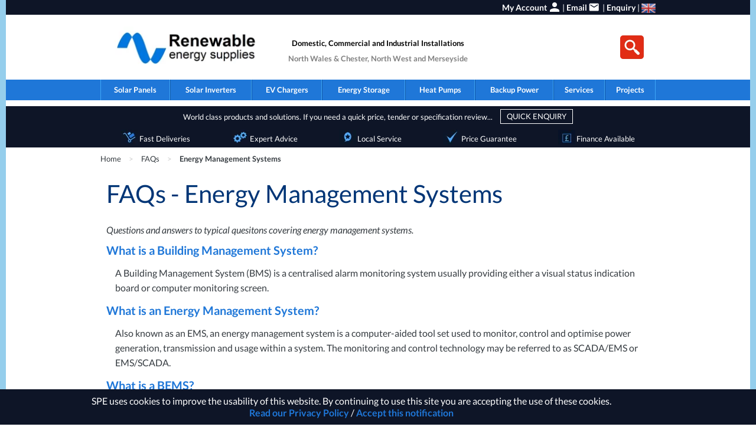

--- FILE ---
content_type: text/html; charset=utf-8
request_url: https://www.renewableenergysupplies.co.uk/faqs/energy-management-system-faqs
body_size: 30992
content:
<!DOCTYPE html>
<html xml:lang="en" lang="en">

  <head>
    <meta http-equiv="Content-Type" content="text/html; charset=utf-8" />
    <meta name="viewport" content="width=device-width, initial-scale=1.0, user-scalable=no">


    <title>Energy Management Systems FAQs | Frequently Asked Questions | Renewable Energy Supplies</title>
    <meta name="keywords" content="" />
    <meta name="description" content="Frequently asked questions on energy management systems from Renewable Energy Supplies, UK energy management and power protection experts." />

    <meta name="google-site-verification" content="uis6pcL2m1nPmMw-DicaZ8O8eCFrZBKFEStG51laL-U" />
<meta name="msvalidate.01" content="" />

          <script type="text/javascript">
        var _gaq = _gaq || [];
        _gaq.push(['_setAccount', "287620623"]);
        _gaq.push(['_trackPageview']);
        _gaq.push(['_trackPageLoadTime']);
      (function() {
        var ga = document.createElement('script'); ga.type = 'text/javascript'; ga.async = true;
        ga.src = ('https:' == document.location.protocol ? 'https://ssl' : 'http://www') + '.google-analytics.com/ga.js';
        var s = document.getElementsByTagName('script')[0]; s.parentNode.insertBefore(ga, s);
      })();
    </script>


    

    

    <meta name="theme-color" content="#" />
    <meta name="format-detection" content="telephone=no">

    
    
    
    


      <style media="screen" type="text/css"  >
      html,body,div,span,applet,object,iframe,h1,h2,h3,h4,h5,h6,p,blockquote,pre,a,abbr,acronym,address,big,cite,code,del,dfn,em,img,ins,kbd,q,s,samp,small,strike,strong,sub,sup,tt,var,b,u,i,center,dl,dt,dd,ol,ul,li,fieldset,form,label,legend,table,caption,tbody,tfoot,thead,tr,th,td,article,aside,canvas,details,embed,figure,figcaption,footer,header,hgroup,menu,nav,output,ruby,section,summary,time,mark,audio,video{border:0;font-size:100%;font:inherit;vertical-align:baseline;margin:0;padding:0}article,aside,details,figcaption,figure,footer,header,hgroup,menu,nav,section{display:block}body{line-height:1}ol,ul{list-style:none}blockquote,q{quotes:none}blockquote:before,blockquote:after,q:before,q:after{content:none}table{border-collapse:collapse;border-spacing:0}
  @font-face{font-family:'Lato';font-style:italic;font-weight:400;src:local('Lato Italic'),local('Lato-Italic'),url(https://assets.renewableenergysupplies.co.uk/assets/template-fonts/lato/lato-latin-ext-400-italic.woff2) format('woff2'),url(https://assets.renewableenergysupplies.co.uk/assets/template-fonts/lato/LatoLatin-MediumItalic.ttf) format('truetype');unicode-range:U+0100-024F,U+0259,U+1E00-1EFF,U+2020,U+20A0-20AB,U+20AD-20CF,U+2113,U+2C60-2C7F,U+A720-A7FF}@font-face{font-family:'Lato';font-style:italic;font-weight:400;src:local('Lato Italic'),local('Lato-Italic'),url(https://assets.renewableenergysupplies.co.uk/assets/template-fonts/lato/lato-latin-400-italic.woff2) format('woff2'),url(https://assets.renewableenergysupplies.co.uk/assets/template-fonts/lato/LatoLatin-MediumItalic.ttf) format('truetype');unicode-range:U+0000-00FF,U+0131,U+0152-0153,U+02BB-02BC,U+02C6,U+02DA,U+02DC,U+2000-206F,U+2074,U+20AC,U+2122,U+2191,U+2193,U+2212,U+2215,U+FEFF,U+FFFD}@font-face{font-family:'Lato';font-style:italic;font-weight:700;src:local('Lato Bold Italic'),local('Lato-BoldItalic'),url(https://assets.renewableenergysupplies.co.uk/assets/template-fonts/lato/lato-latin-ext-700-italic.woff2) format('woff2'),url(https://assets.renewableenergysupplies.co.uk/assets/template-fonts/lato/LatoLatin-BoldItalic.ttf) format('truetype');unicode-range:U+0100-024F,U+0259,U+1E00-1EFF,U+2020,U+20A0-20AB,U+20AD-20CF,U+2113,U+2C60-2C7F,U+A720-A7FF}@font-face{font-family:'Lato';font-style:italic;font-weight:700;src:local('Lato Bold Italic'),local('Lato-BoldItalic'),url(https://assets.renewableenergysupplies.co.uk/assets/template-fonts/lato/lato-latin-700-italic.woff2) format('woff2'),url(https://assets.renewableenergysupplies.co.uk/assets/template-fonts/lato/LatoLatin-BoldItalic.ttf) format('truetype');unicode-range:U+0000-00FF,U+0131,U+0152-0153,U+02BB-02BC,U+02C6,U+02DA,U+02DC,U+2000-206F,U+2074,U+20AC,U+2122,U+2191,U+2193,U+2212,U+2215,U+FEFF,U+FFFD}@font-face{font-family:'Lato';font-style:normal;font-weight:400;src:local('Lato Regular'),local('Lato-Regular'),url(https://assets.renewableenergysupplies.co.uk/assets/template-fonts/lato/lato-latin-ext-400-regular.woff2) format('woff2'),url(https://assets.renewableenergysupplies.co.uk/assets/template-fonts/lato/LatoLatin-Medium.ttf) format('truetype');unicode-range:U+0100-024F,U+0259,U+1E00-1EFF,U+2020,U+20A0-20AB,U+20AD-20CF,U+2113,U+2C60-2C7F,U+A720-A7FF}@font-face{font-family:'Lato';font-style:normal;font-weight:400;src:local('Lato Regular'),local('Lato-Regular'),url(https://assets.renewableenergysupplies.co.uk/assets/template-fonts/lato/lato-latin-400-regular.woff2) format('woff2'),url(https://assets.renewableenergysupplies.co.uk/assets/template-fonts/lato/LatoLatin-Medium.ttf) format('truetype');unicode-range:U+0000-00FF,U+0131,U+0152-0153,U+02BB-02BC,U+02C6,U+02DA,U+02DC,U+2000-206F,U+2074,U+20AC,U+2122,U+2191,U+2193,U+2212,U+2215,U+FEFF,U+FFFD}@font-face{font-family:'Lato';font-style:normal;font-weight:700;src:local('Lato Bold'),local('Lato-Bold'),url(https://assets.renewableenergysupplies.co.uk/assets/template-fonts/lato/lato-latin-ext-700-regular.woff2) format('woff2'),url(https://assets.renewableenergysupplies.co.uk/assets/template-fonts/lato/LatoLatin-Bold.ttf) format('truetype');unicode-range:U+0100-024F,U+0259,U+1E00-1EFF,U+2020,U+20A0-20AB,U+20AD-20CF,U+2113,U+2C60-2C7F,U+A720-A7FF}@font-face{font-family:'Lato';font-style:normal;font-weight:700;src:local('Lato Bold'),local('Lato-Bold'),url(https://assets.renewableenergysupplies.co.uk/assets/template-fonts/lato/lato-latin-700-regular.woff2) format('woff2'),url(https://assets.renewableenergysupplies.co.uk/assets/template-fonts/lato/LatoLatin-Bold.ttf) format('truetype');unicode-range:U+0000-00FF,U+0131,U+0152-0153,U+02BB-02BC,U+02C6,U+02DA,U+02DC,U+2000-206F,U+2074,U+20AC,U+2122,U+2191,U+2193,U+2212,U+2215,U+FEFF,U+FFFD}html{font-size:100%;-webkit-text-size-adjust:100%;-ms-text-size-adjust:100%}body{color:#353b40;font-family:Lato,serif;min-width:320px;position:relative}input{font-family:Lato,serif}.main-content-area{padding-bottom:50px}.main-content-area::before{position:absolute;left:0;top:0;bottom:0;width:10px;background:#95ceec;content:'';z-index:1}.main-content-area::after{position:absolute;right:0;top:0;bottom:0;width:10px;background:#95ceec;content:'';z-index:1}#blog.main-content-area::before,#blog.main-content-area::after{display:none!important}.main-content-area>.top-frame{padding-top:10px;padding-bottom:10px}.main-content-area>.top-bread-frame{display:grid;grid-template-columns:50% 50%}@media(max-width:979px){.main-content-area{padding-top:10px}}@media(max-width:339px){.main-content-area::after{display:none}.main-content-area::before{display:none}}#header_contact{display:none!important}.dn{display:none!important}.db{display:block!important}.dib{display:inline-block!important}.top-margined{margin-top:15px}.x-scroller,.auto-x-scroller{overflow:hidden;overflow-x:auto;max-width:100%;word-break:normal}.goright,.go-right{text-align:right!important}.goleft,.go-left{text-align:left!important}.gocenter,.go-center{text-align:center!important}.floatright,.float-right{float:right!important}.floatleft,.float-left{float:left!important}.pad-10{padding:10px}@media(min-width:340px) and (max-width:979px){.bluebar-pad-10{padding-left:10px;padding-right:10px}.bluebar-pad-20{padding-left:20px;padding-right:20px}}.clearer{clear:both}.rel{position:relative}img{max-width:100%;height:auto}.big-only,.medium-only,.mobile-only{display:none}.frame.white{background:white}@media(min-width:1431px){.frame.extra-wide{width:1401px}}@media(min-width:1662px){.frame.extra-wide{width:1632px}}@media(min-width:1320px){.big-only{display:block}.big-only.ib{display:inline-block}.frame{width:1280px;padding:0 20px 0 20px;margin-left:auto;margin-right:auto}}@media(min-width:980px) and (max-width:1319px){.medium-only{display:block}.medium-only.ib{display:inline-block}.frame{width:940px;padding:0 20px 0 20px;margin-left:auto;margin-right:auto}}@media(max-width:979px){.mobile-only{display:block}.mobile-only.ib{display:inline-block}.mobile-zero-height{height:0!important}.frame{width:100%;box-sizing:border-box;padding:0 10px 0 10px;margin-left:auto;margin-right:auto}.frame.extra-wide{padding:0}}@media(min-width:1340px){.tight-frame{width:1000px;max-width:100%;padding:0 10px 0 10px;box-sizing:border-box;margin-left:auto;margin-right:auto}}@media(min-width:980px) and (max-width:1339px){.tight-frame{width:960px;max-width:100%;padding:0 10px 0 10px;box-sizing:border-box;margin-left:auto;margin-right:auto}}@media(min-width:768px) and (max-width:979px){.tight-frame{width:748px;max-width:100%;padding:0 10px 0 10px;box-sizing:border-box;margin-left:auto;margin-right:auto}}@media(max-width:979px){.tight-frame{padding:0 10px 0 10px}}#header .top-header{background:#0E1527;line-height:25px;font-size:14px;vertical-align:middle;color:white}#header .top-header a{text-decoration:none;color:#0E1527;font-weight:bold}#header .top-header a:hover{text-align:underline}#header .top-header .top-header-tel{position:relative;float:left}#header .top-header .top-header-tel:after{position:absolute;left:0;top:5px;content:'';width:20px;height:20px;background:transparent url('https://assets.renewableenergysupplies.co.uk/assets/template-images/sprites.svg?1767545827') no-repeat 0 0/ 800px auto;overflow:hidden}#header .top-header .top-header-tel a{padding-left:20px}#header .top-header .top-header-links{float:right;height:25px}#header .top-header .top-header-links .my-account{padding-right:23px;position:relative}#header .top-header .top-header-links .my-account::after{position:absolute;width:20px;height:17px;right:0;top:0;content:'';background:transparent url('https://assets.renewableenergysupplies.co.uk/assets/thumbed-template-images/full_size_1767545827/sprites.webp?type=png') no-repeat -410px -272px/ 500px auto}#header .top-header .top-header-links .additional-numbers{font-weight:bold}#header .top-header .top-header-links .additional-numbers p{display:inline-block}#header .top-header .top-header-links.left{float:left}#header .top-header .top-header-links .shipping-to,#header .top-header .top-header-links .header-bold{font-weight:bold}#header .top-header .top-header-links a{color:white}#header .top-header .top-header-links a.email{color:white;position:relative;padding-right:23px;height:20px;vertical-align:top;display:inline-block;overflow:hidden}#header .top-header .top-header-links a.email::after{position:absolute;right:0;top:5px;content:'';width:20px;height:20px;background:transparent url('https://assets.renewableenergysupplies.co.uk/assets/template-images/sprites.svg?1767545827') no-repeat -24px 0/ 800px auto}#header .top-header .top-header-links a.call{color:white;position:relative;padding-left:20px;height:20px;vertical-align:top;display:inline-block;overflow:hidden}#header .top-header .top-header-links a.call::after{position:absolute;left:0;top:4px;content:'';width:20px;height:20px;background:transparent url('https://assets.renewableenergysupplies.co.uk/assets/template-images/sprites.svg?1767545827') no-repeat -0 0/ 800px auto}body.cursor-screen #header .top-header .top-header-links a:hover,body.cursor-screen #header .top-header .top-header-links a span:hover{text-decoration:underline}#header .top-header .top-header-links a.desktop-tel{color:#0E1527;position:relative;padding-left:20px}#header .top-header .top-header-links a.desktop-tel::after{position:absolute;left:0;top:3px;content:'';width:20px;height:20px;background:transparent url('https://assets.renewableenergysupplies.co.uk/assets/template-images/sprites.svg?1767545827') no-repeat 0 0/ 800px auto;overflow:hidden}@media(max-width:979px){#header .top-header .top-header-links{margin:0;float:none;display:inline-block}#header .top-header{text-align:center}}@media(max-width:359px){#header .top-header .top-header-links a.call{display:inline-block;width:0;overflow:hidden}}#header .top-header .top-header-links .union-jack{display:inline-block;height:25px;box-sizing:border-box;vertical-align:middle}#header .top-header .top-header-links .union-jack>.inner{display:inline-block;background:transparent url('https://assets.renewableenergysupplies.co.uk/assets/thumbed-template-images/full_size_1767545827/sprites.webp?type=png') no-repeat 0 0/ 400px auto;width:24px;height:16px;margin-top:4px}#footer .socials{}#footer .socials .social{width:20px;height:20px;display:inline-block;vertical-align:top;background:transparent url('https://assets.renewableenergysupplies.co.uk/assets/template-images/sprites.svg?1767545827') no-repeat 0 -7.5px/ 200px auto;overflow:hidden;margin-right:20px;border-radius:3px}#footer .socials .social:last-child{margin-right:0}#footer .socials .facebook{background-position:0 -6px}#footer .socials .twitter{background-position:-44.5px -6px}#footer .socials .instagram{background-position:-22px -6px}#footer .socials .pinterest{background-position:-110px -6px}#footer .socials .linkedin{background-position:-132px -6px}.cartevo-footer{padding-top:30px}#footer .footer-links-wrapper{background:#181818;color:white;padding:30px 0 10px 0;margin-top:40px}#footer .footer-links-wrapper .header-socials-wrapper{text-align:center;padding-top:20px}#footer .footer-links-wrapper .header-socials{display:inline-block;vertical-align:top}#footer .footer-links-wrapper .header-socials .header-social{width:30px;height:30px;border-radius:3px;background:red;display:inline-block;vertical-align:top;margin-left:5px;margin-bottom:5px}#footer .footer-links-wrapper .header-socials .header-social.facebook{background:transparent url('https://assets.renewableenergysupplies.co.uk/assets/template-images/sprites.svg?1767545827') no-repeat 0 -9px/ 300px auto}#footer .footer-links-wrapper .header-socials .header-social.twitter{background:transparent url('https://assets.renewableenergysupplies.co.uk/assets/template-images/sprites.svg?1767545827') no-repeat -66px -9px/ 300px auto}#footer .footer-links-wrapper .header-socials .header-social.instagram{background:transparent url('https://assets.renewableenergysupplies.co.uk/assets/template-images/sprites.svg?1767545827') no-repeat -33px -9px/ 300px auto}#footer .footer-links-wrapper .header-socials .header-social.pinterest{background:transparent url('https://assets.renewableenergysupplies.co.uk/assets/template-images/sprites.svg?1767545827') no-repeat -165px -9px/ 300px auto}#footer .footer-links-wrapper .header-socials .header-social.linkedin{background:transparent url('https://assets.renewableenergysupplies.co.uk/assets/template-images/sprites.svg?1767545827') no-repeat -198px -9px/ 300px auto}#footer .footer-payment-methods{text-align:center;margin-top:20px}#header .mid-header-wrapper{}#header .mid-header{text-align:center;padding:20px 0 20px 0;position:relative;height:70px}#header .mid-header .central-telno{position:absolute;left:50%;top:50%;max-width:400px;transform:translate(-50%,-50%);font-weight:bold}#header .mid-header .central-telno,#header .mid-header .central-telno a{color:#e12c14;font-size:15px;text-decoration:none}#header .mid-header .central-telno .call{font-size:25px}#header .mid-header .central-telno b,#header .mid-header .central-telno .fr-strong{font-size:15px;color:black;font-weight:bold}#header .mid-header .central-telno .additional-numbers{margin-top:10px;color:#1F77D8}#header .mid-header .central-telno .additional-numbers b{color:#1F77D8}#header .mid-header .central-telno .additional-numbers .slash{color:#0E1527}#header .mid-header .logo{float:left;width:300px;height:71px;background:transparent url('https://assets.renewableenergysupplies.co.uk/assets/thumbed-template-images/full_size_1767545827/sprites.webp?type=png') no-repeat -179px -574px/ 638px auto;overflow:hidden;display:block}#header .mid-header .logo.specific{width:300px;height:71px;background:transparent}#header .mid-header .logo.specific img{max-height:70px}#header .mid-header .mid-header-tel{position:absolute;left:526px;text-align:center}#header .mid-header .mid-header-tel .tel{text-decoration:none;color:#1F77D8;font-size:35px;font-weight:bold}#header .mid-header .mid-header-tel .tel-no-text{color:#0E1527;font-size:15px;font-weight:bold}#header .mid-header .mid-header-tel .email{color:#1F77D8;text-decoration:none;font-size:18px;font-weight:bold;padding-top:4px;display:inline-block}@media(min-width:980px) and (max-width:1319px){#header .mid-header .logo{}#header .mid-header .mid-header-tel{left:320px}#header .mid-header .central-telno .additional-numbers{font-size:13px}}@media(max-width:979px){#header .mid-header .logo{margin-left:auto;margin-right:auto;position:absolute;left:0;right:0}}#header .mid-header .socials{float:left}#header .mid-header .socials .social{width:26px;height:26px;display:inline-block;vertical-align:top;background:transparent url('https://assets.renewableenergysupplies.co.uk/assets/template-images/sprites.svg?1767545827') no-repeat 0 -7.5px/ 250px auto;overflow:hidden;margin-right:40px;float:left;margin-top:22px}#header .mid-header .socials .social:last-child{margin-right:0}#header .mid-header .socials .facebook{background-position:0 -7.5px}#header .mid-header .socials .twitter{background-position:-27.5px -7.5px}#header .mid-header .socials .instagram{background-position:-55px -7.5px}#header .mid-header .socials .youtube{background-position:-82.5px -7.5px}#header .mid-header .search-wrapper{display:inline-block}#header .mid-header .search-enquiries{float:right;margin-top:15px;font-size:0}#header .mid-header .search-enquiries .search-expander{display:inline-block;width:0;overflow:hidden;height:40px;position:relative}#header .mid-header .search-enquiries button.expand-search{width:40px;height:40px;position:relative;cursor:pointer;margin:0 20px 0 0;border:none;cursor:pointer;vertical-align:top;background:transparent;padding:0}#header .mid-header .search-enquiries button.expand-search .spyglass{position:absolute;background:#FF5252 url('https://assets.renewableenergysupplies.co.uk/assets/thumbed-template-images/full_size_1767545827/sprites.webp?type=png') no-repeat 0 -70px / 500px auto;display:block;left:0;top:0;width:40px;height:40px;content:'';border-radius:5px;transition:.5s}#header .mid-header .search-enquiries button.expand-search.expanded .spyglass{border-radius:0 5px 5px 0}#header .mid-header .search-enquiries button.expand-search .cross{position:absolute;display:none;left:0;top:0;width:40px;height:40px;content:'';font-size:20px;color:#0E1527;text-align:center;line-height:40px}#header .mid-header .search-enquiries .search-expander>.search-wrapper{position:absolute;left:0;top:0;z-index:10}#header .mid-header .search{display:inline-block;width:200px;height:40px;font-size:0;vertical-align:top;overflow:hidden}#header .mid-header .search input[type="search"]{height:40px;width:200px;box-sizing:border-box;display:inline-block;vertical-align:top;padding:0 15px 0 15px;font-size:12px;color:#353b40;border:solid 1px #ccc;border-radius:0;-webkit-appearance:none;-moz-appearance:none;appearance:none}#header .mid-header .search button{width:40px;height:40px;vertical-align:top;background:#FF5252 url('https://assets.renewableenergysupplies.co.uk/assets/thumbed-template-images/full_size_1767545827/sprites.webp?type=png') no-repeat 0 -70px / 500px auto;overflow:hidden;border:none;box-sizing:border-box;border-radius:0;display:none}@media(min-width:980px) and (max-width:1319px){#header .mid-header .search{width:180px;margin-right:0}#header .mid-header .search input[type="search"]{width:180px;font-size:10px}#header .mid-header .mid-header-tel .tel{font-size:28px}}#header .bottom-header{background:#1F77D8;height:35px;line-height:35px;color:white;text-align:center}#collection-main-menu{display:table;width:100%;height:35px;vertical-align:top;position:relative}#collection-main-menu .promotion{padding-bottom:10px;font-size:0;line-height:normal}#collection-main-menu .promotion a{margin:0!important;line-height:normal!important}#collection-main-menu>#collection-main-menu-inner{display:table-row}#collection-main-menu .main-collection{display:table-cell;vertical-align:top;border-right:solid 1px #3Fa7f8;border-left:solid 1px #0F57a8}#collection-main-menu .main-collection:first-child{border-left:solid 1px #3Fa7f8}#collection-main-menu .main-collection>a.link{color:white;font-weight:bold;text-decoration:none;display:block;height:35px;padding:0 5px;font-size:13px}#collection-main-menu .main-collection.hover>a.link{outline:solid 1px white;outline-bottom:none}#collection-main-menu .main-collection>a.link .menu-icon{vertical-align:middle;padding-right:5px;width:25px}#collection-main-menu .main-collection.hover>a.submenu-expander{color:#1F77D8}#collection-main-menu .main-collection.hover>a.submenu-expander::after{}#collection-main-menu .main-collection.hover>a.submenu-expander.expanded::after{}#collection-main-menu .main-collection>.dropdown{display:none;position:absolute;top:35px;left:0;z-index:10001;background:white;border:solid 1px #1F77D8;border-top:none;padding:10px 20px 20px 20px;text-align:left;font-size:0;grid-auto-columns:210px}#collection-main-menu .main-collection.righted .dropdown{left:auto;right:0}#collection-main-menu .main-collection.with-children.hover>.dropdown{display:block}#collection-main-menu .main-collection.with-children.hover>.link{outline:solid 1px white;outline-bottom:none}#collection-main-menu .main-collection>.dropdown>.column{display:inline-block;vertical-align:top;font-size:16px;grid-row-start:1;grid-row-end:2}#collection-main-menu .main-collection>.dropdown>.column a{color:#353b40;text-decoration:none;display:block;line-height:25px;padding:0;margin:0 10px}body.cursor-screen #collection-main-menu .main-collection>.dropdown>.column a:hover{background:white;text-decoration:underline}#collection-main-menu .main-collection>.dropdown>.column a.child-link{font-size:13px;line-height:17px;font-weight:bold;display:inline-block;border-bottom:solid 1px #353b40;padding-bottom:5px;vertical-align:top}#collection-main-menu .main-collection>.dropdown>.column a.grand-child-link{font-size:13px;line-height:17px;margin-top:5px}@media(min-width:980px){#collection-main-menu .main-collection.with-children>.dropdown{height:auto!important}}@media(min-width:980px) and (max-width:1319px){#collection-main-menu .main-collection>a{padding:0 5px;font-size:14px}#collection-main-menu .main-collection>.dropdown{grid-auto-columns:150px}#collection-main-menu .main-collection>.dropdown>.column{font-size:14px}}@media(min-width:980px){#collection-main-menu-bg{background:black;opacity:.7;filter:alpha(opacity=70);position:absolute;top:170px;right:0;bottom:0;left:0;z-index:10000;display:none}}@media(max-width:979px){#collection-main-menu-bg{background:black;opacity:.8;filter:alpha(opacity=80);position:absolute;top:175px;right:0;bottom:0;left:0;z-index:10000;display:none}#header .bottom-header{background:white;overflow:visible;height:auto;background:transparent;position:relative}#collection-main-menu>#collection-main-menu-inner{display:block;font-size:0;margin-right:0;margin-left:0}#collection-main-menu{display:block;height:0;margin:0 auto 0 auto;border:none;position:absolute;overflow:hidden;z-index:10001;top:0;left:10px;right:10px;width:auto;background:transparent}#collection-main-menu .main-collection{display:block;text-align:left;position:relative;background:#1F77D8;vertical-align:top;border-top:solid 1px #3Fa7f8;border-bottom:solid 1px #0F57a8}#collection-main-menu .main-collection:first-child{border-left:#0F57a8}#collection-main-menu .main-collection>a.link{color:white;border:none;padding:0 20px 0 20px;cursor:pointer}#collection-main-menu .main-collection.hover>a.link{}#collection-main-menu .main-collection:first-child>a.link{border-top:none}#collection-main-menu .main-collection>a.link .menu-icon{display:inline}#collection-main-menu .main-collection>.dropdown{height:0;overflow:hidden;width:auto!important;display:block;visibility:visible;position:static;border:none;padding:0}#collection-main-menu .main-collection>.dropdown>.column{display:inline-block;vertical-align:top;width:33%;max-width:none;margin-top:10px}#collection-main-menu .main-collection>.dropdown>.column a{color:white;height:40px;line-height:40px;border-top:solid 1px white;padding:0 20px 0 40px}#collection-main-menu .main-collection>.submenu-expander{position:absolute;width:50%;height:35px;right:0;top:0;bottom:0;padding:0;z-index:5}#collection-main-menu .main-collection>.submenu-expander::after{position:absolute;width:30px;height:30px;background:#1F77D8 url('https://assets.renewableenergysupplies.co.uk/assets/thumbed-template-images/full_size_1767545827/sprites.webp?type=png') no-repeat -240.5px -304.5px / 375px auto;right:30px;top:5px;padding:0;z-index:10;content:''}#collection-main-menu .main-collection>.submenu-expander.expanded::after{background-position:-274.5px -304.5px}#collection-main-menu .main-collection>.dropdown>.column:first-child{padding-top:10px}#collection-main-menu .main-collection>.dropdown>.clearer{padding-bottom:20px}#collection-main-menu .main-collection>.dropdown>.column a.child-link{color:#353b40;padding:5px 0 5px 10px;height:auto;display:block;border:none}body.cursor-screen #collection-main-menu .main-collection>.dropdown>.column a.child-link:hover{text-decoration:underline}#collection-main-menu .main-collection>.dropdown>.column a.grand-child-link{color:#353b40;height:auto;margin-top:8px;padding-left:25px;margin:0 10px 0 10px;padding:4px 20px 4px 25px}#collection-main-menu .main-collection>.dropdown>.column a.grand-child-link.faux-child-link{color:#353b40;padding:5px 0 5px 10px;height:auto;display:block;border:none;font-size:13px;line-height:17px;font-weight:bold;padding-bottom:5px;vertical-align:top;margin:0 10px 0 10px;padding:4px 20px 4px 25px}#collection-main-menu .promotion{max-width:210px;padding:10px 20px 0 20px}#collection-main-menu .promotion a{height:auto!important;display:block;padding:0!important}}@media(max-width:600px){#collection-main-menu .main-collection>.dropdown>.column{display:block;vertical-align:top;width:auto;max-width:none;margin-top:10px;text-align:left}#collection-main-menu .promotion{}}.mobile-options-header{text-align:center;font-size:0;height:40px;background:#1F77D8}.mobile-options-header .mobile-search-init{width:40px;height:40px;vertical-align:top;display:inline-block;margin:0 5px 0 5px;background:white url('https://assets.renewableenergysupplies.co.uk/assets/thumbed-template-images/full_size_1767545827/sprites.webp?type=png') no-repeat -140px -405px / 500px auto}.mobile-options-header .mobile-menu-init{width:40px;height:40px;vertical-align:top;display:inline-block;background:white url('https://assets.renewableenergysupplies.co.uk/assets/thumbed-template-images/full_size_1767545827/sprites.webp?type=png') no-repeat -185px -405px / 500px auto;margin:0 5px 0 5px}.mobile-options-header .mobile-menu-init.expanded{background:#0E1527 url('https://assets.renewableenergysupplies.co.uk/assets/thumbed-template-images/full_size_1767545827/sprites.webp?type=png') no-repeat -275px -405px / 500px auto}.mobile-options-header .mobile-basket{width:40px;height:40px;vertical-align:top;display:inline-block;background:#0f1527 url('https://assets.renewableenergysupplies.co.uk/assets/thumbed-template-images/full_size_1767545827/sprites.webp?type=png') no-repeat -220px -325px / 500px auto;margin:0 5px 0 5px;position:relative}.mobile-options-header .mobile-basket .mobile-cart-item-count{background:#1F77D8;color:white;font-size:10px;min-width:16px;border-radius:8px;text-align:center;line-height:16px;position:absolute;right:1px;bottom:1px}#header .mobile-search-header{height:0;overflow:hidden;padding:5px 0 0 0;background:#95ceec}#header .mobile-search-header .search-wrapper{display:block}#header .mobile-search-header .search-enquiries{float:right;margin-top:15px}#header .mobile-search-header .search{margin-top:10px;margin-bottom:10px;display:block;width:auto;position:relative;height:40px;font-size:0;vertical-align:top;overflow:hidden}#header .mobile-search-header .search input[type="search"]{position:absolute;left:0;right:40px;top:0;height:40px;box-sizing:border-box;vertical-align:top;padding:0 15px 0 15px;font-size:13px;color:#353b40;border:solid 1px #ccc;border-right:none;border-radius:0;display:block;width:100%;padding-right:50px;-webkit-appearance:none;-moz-appearance:none;appearance:none;z-index:10000}#header .mobile-search-header .search button{position:absolute;right:0;top:0;width:40px;height:40px;vertical-align:top;background:#FF5252 url('https://assets.renewableenergysupplies.co.uk/assets/thumbed-template-images/full_size_1767545827/sprites.webp?type=png') no-repeat -140px -405px / 500px auto;overflow:hidden;border:none;box-sizing:border-box;border-radius:0;z-index:10001}.blue-button{height:40px;font-size:15px;font-weight:bold;padding:0 10px 0 10px;line-height:40px;border-radius:7px;background:#1F77D8;color:white!important;text-transform:uppercase;text-decoration:none;display:inline-block;vertical-align:top;overflow:hidden;position:relative;cursor:pointer;border:none;-webkit-appearance:none;-moz-appearance:none;appearance:none;text-align:center}.blue-button.tiny-text{font-size:11px}.blue-button.small-text{font-size:13px}.blue-button.fat{padding-left:40px;padding-right:40px}.blue-button.mini{height:25px;line-height:25px}.blue-button.heightless{height:auto;max-height:none}.blue-button.text-height{height:34px;line-height:34px}.blue-button.block{display:block}.blue-button.call-back,.blue-button.questions,.blue-button.quick-question,.blue-button.add-to-quote,.blue-button.site-survey,.blue-button.basket,.blue-button.buy-now{padding:0 10px 0 70px}.blue-button.call-back::after,.blue-button.questions::after,.blue-button.quick-question::after,.blue-button.add-to-quote::after,.blue-button.site-survey::after,.blue-button.basket::after,.blue-button.buy-now::after{width:59px;height:74px;background:#0E1527 url('https://assets.renewableenergysupplies.co.uk/assets/thumbed-template-images/full_size_1767545827/sprites.webp?type=png') no-repeat 0 -27px;left:0;top:0;position:absolute;content:'';background-size:541px auto}.blue-button.call-back::after{background-position:0 -27px}.blue-button.add-to-quote::after{background-position:-195px -27px}.blue-button.quick-question::after{background-position:-130px -27px}.blue-button.questions::after{background-position:-260px -27px}.blue-button.site-survey::after{background-position:-65px -27px}.blue-button.basket::after{background-position:-260px -27px}.blue-button.buy-now::after{background-position:-287px -352px}.blue-button.enquiries.right,.blue-button.questions.right,.blue-button.quick-question.right,.blue-button.add-to-quote.right,.blue-button.site-survey.right,.blue-button.buy-now.right{padding:0 70px 0 10px}.blue-button.enquiries.right::after,.blue-button.questions.right::after,.blue-button.quick-question.right::after,.blue-button.add-to-quote.right::after,.blue-button.site-survey.right::after,.blue-button.buy-now.right::after{left:auto;right:0}.blue-button.red{background:#FF5252}.blue-button[disabled]{background:#7F47A8}#footer{background:white url('https://assets.renewableenergysupplies.co.uk/assets/thumbed-template-images/full_size_1767545827/sprites.webp?type=png') repeat-x 0 -1290px}#footer #footer-contact-us{padding-top:30px}#footer #footer-contact-us>.title{font-size:22px;color:#353b40;text-align:center;font-weight:bold;text-transform:uppercase;line-height:40px}#footer #footer-contact-us>.line{text-align:center}#footer #footer-contact-us .links{font-size:0;margin-top:10px;text-align:center}#footer #footer-contact-us .links>.contact-link{margin-top:20px;display:inline-block;vertical-align:top;font-size:15px;text-decoration:none;width:19%;text-align:center;max-width:200px}#footer #footer-contact-us .links>.contact-link .image{max-width:100px;height:100px;margin-left:auto;margin-right:auto;background:red;overflow:hidden;margin:0 auto 0 auto}#footer #footer-contact-us .links>.contact-link .title{font-weight:bold;text-transform:uppercase;color:#1F77D8;font-size:17px;height:30px;line-height:30px}#footer #footer-contact-us .links>.contact-link .line{color:#353b40;height:60px;padding:0 20px;font-size:13px}#footer #footer-contact-us .links>.contact-link p{margin:0}#footer #footer-contact-us .links>.contact-link .button-wrapper{padding:0 25px}#footer #footer-contact-us .links>.contact-link.contact-index .image{background:transparent url('https://assets.renewableenergysupplies.co.uk/assets/thumbed-template-images/full_size_1767545827/sprites.webp?type=png') no-repeat -25px -115px / 500px auto}#footer #footer-contact-us .links>.contact-link.contact-email .image{background:transparent url('https://assets.renewableenergysupplies.co.uk/assets/thumbed-template-images/full_size_1767545827/sprites.webp?type=png') no-repeat -25px -220px / 500px auto}#footer #footer-contact-us .links>.contact-link.contact-phone .image{background:transparent url('https://assets.renewableenergysupplies.co.uk/assets/thumbed-template-images/full_size_1767545827/sprites.webp?type=png') no-repeat -180px -115px / 500px auto}#footer #footer-contact-us .links>.contact-link.contact-faqs .image{background:transparent url('https://assets.renewableenergysupplies.co.uk/assets/thumbed-template-images/full_size_1767545827/sprites.webp?type=png') no-repeat -180px -220px / 500px auto}#footer #footer-contact-us .links>.contact-link.contact-blog .image{background:transparent url('https://assets.renewableenergysupplies.co.uk/assets/thumbed-template-images/full_size_1767545827/sprites.webp?type=png') no-repeat -335px -115px / 500px auto}@media(min-width:980px) and (max-width:1319px){#footer #footer-contact-us .links>.contact-link .line{height:70px;padding:0 10px}#footer #footer-contact-us .links>.contact-link .button-wrapper{padding:0 10px}}@media(max-width:979px){#footer #footer-contact-us .links{margin-left:auto;margin-right:auto;text-align:center;margin-top:20px}#footer #footer-contact-us .links>.contact-link{width:auto;display:inline-block;text-align:left;height:auto;margin:10px 5px 0 5px}#footer #footer-contact-us .links>.contact-link .line{display:none}#footer #footer-contact-us .links>.contact-link .button-wrapper{padding:0 5px;display:none}#footer #footer-contact-us .links>.contact-link .title{vertical-align:top;text-align:center}#footer #footer-contact-us .links>.contact-link .image{width:40px;height:40px;line-height:24px;background-size:200px auto!important;display:block;margin-left:auto;margin-right:auto}#footer #footer-contact-us .links>.contact-link.contact-index .image{background-position:-10px -46px}#footer #footer-contact-us .links>.contact-link.contact-email .image{background-position:-10px -88px}#footer #footer-contact-us .links>.contact-link.contact-phone .image{background-position:-72px -46px}#footer #footer-contact-us .links>.contact-link.contact-faqs .image{background-position:-72px -88px}#footer #footer-contact-us .links>.contact-link.contact-blog .image{background-position:-134px -46px}}#footer .footer-links{font-size:0}#footer .footer-links .footer-link-column{display:inline-block;vertical-align:top;width:25%;font-size:16px;line-height:18px}#footer .footer-links .footer-link-column.menu-column{width:17%;padding:0 4% 0 4%}#footer .footer-links .footer-link-column>.content{padding:0 10px 0 10px;text-align:justify;font-size:14px}#footer .footer-links .footer-link-column>.title{font-size:16px;font-weight:bold;color:white;padding-bottom:6px}#footer .footer-links .footer-link-column>.title.with-content{padding-left:10px;padding-right:10px}#footer .footer-links .footer-link-column:last-child{width:24%}#footer .footer-links .footer-link-column .menu-1>.li-depth-1,#footer .footer-links .footer-link-column .menu-1>.li-depth-1>a{text-decoration:none;font-size:14px;color:white;line-height:20px}#footer .footer-links .footer-link-column .menu-1>.li-depth-1>a.menu-link,#footer .footer-links .footer-link-column .menu-1>.li-depth-1>a.text{padding:5px 0;display:inline-block}#footer .footer-links .footer-link-column .menu-1>.li-depth-1>a:hover{text-decoration:underline}#footer .newsletter{margin-top:10px}#footer .newsletter>label{font-size:16px;font-weight:bold;color:#0E1527;padding-bottom:6px}#footer .newsletter>form{display:block;height:40px;font-size:0;vertical-align:top;overflow:hidden;margin:6px 0 20px 0;position:relative}#footer .newsletter>form newsletter-form{width:100%;left:0;top:0;right:80px;position:absolute}#footer .newsletter>form #newsletter_email{height:40px;width:100%;box-sizing:border-box;display:block;vertical-align:top;padding:0 15px 0 15px;font-size:13px;color:#353b40;border:solid 1px #0E1527;border-right:none;border-radius:7px 0 0 7px}#footer .newsletter>form .submit{width:80px;height:40px;vertical-align:top;overflow:hidden;border:none;box-sizing:border-box;border-radius:0 7px 7px 0;background:#0E1527;color:white;position:absolute;right:0;top:0;-webkit-appearance:none;-moz-appearance:none;appearance:none}@media(max-width:979px){#footer .footer-links{margin-top:20px}}@media(max-width:900px){#footer .footer-links .footer-link-column{display:block;width:auto!important;text-align:center;margin-top:20px}#footer .footer-links .footer-link-column>.newsletter{margin-left:auto;margin-right:auto;max-width:300px}#footer .corner-logo-item{text-align:center}}#footer .footer-bottom{color:white;background:#181818;padding:5px 0 20px 0;line-height:20px;font-size:16px;text-align:center}#footer .footer-bottom p{display:inline-block;vertical-align:top}#footer .footer-bottom a{color:white;text-decoration:none}#footer .footer-bottom a:hover{text-decoration:underline}.instagram-widget{padding:15px}#flash,.flash{padding:10px;margin-bottom:10px;position:relative;overflow:hidden;margin-top:10px}#flash.error,.flash.error{color:white;background-color:#FF5252}#flash.success,.flash.success{color:white;background-color:#FF5252}#flash.flash-wrapper,.flash.flash-wrapper{padding-right:35px}#flash.notice,.flash.notice{color:white;background-color:#FF5252}#flash .closer,.flash .closer{position:absolute;right:10px;top:5px;border:solid 1px white;color:white;text-align:center;cursor:pointer;padding:5px 8px 5px 8px;line-height:14px;font-size:14px}#flash .closer:hover,.flash .closer:hover{padding:6px 7px 4px 9px}#closable-flash-div-wrapper+.main-content-area{padding-top:0;background:}#closable-flash-div-wrapper.closed+.main-content-area{padding-top:30px}.royal-theme.fr-popup{z-index:50!important}.below-header-multi-banner{height:35px;line-height:35px;overflow:hidden}.below-header-multi-banner>.inner{display:grid;grid-template-rows:35px}.below-header-multi-banner .promotion{text-align:center;padding:5px 0 5px 0;line-height:25px;height:25px}.below-header-multi-banner img{max-width:30px}.below-header-multi-banner h3{display:inline-block;line-height:30px;vertical-align:top;padding-left:2px;font-size:13px}.below-header-multi-banner a{color:#0E1527;text-decoration:none;display:inline-block;height:30px;font-size:13px}@media(max-width:979px){.below-header-multi-banner>.inner{display:block;position:relative}.below-header-multi-banner .promotion{display:none;position:absolute;left:0;right:0;top:0}.below-header-multi-banner .promotion.selected{display:block}}.below-header-single-banner{min-height:35px;padding:0;overflow:hidden;background:#1F77D8;color:white;text-align:center}#header .bottom-header+.below-header-single-banner{border-top:solid 10px white}.below-header-single-banner .promotion::after{content:'';display:block;clear:both}.below-header-single-banner a{font-size:15px;vertical-align:top;color:white;text-decoration:none}.below-header-single-banner .content{line-height:20px;margin:8px 0 0 5px;font-size:13px;display:inline-block;float:none}.below-header-single-banner .coupon-code{text-transform:uppercase;border:solid 1px white;height:25px;box-sizing:border-box;margin:5px 5px 5px 10px;padding:0 10px;line-height:23px;vertical-align:top;font-size:13px;border-color:inherit;display:inline-block;float:none}.below-header-single-banner b{font-weight:bold}@media(max-width:979px){.below-header-single-banner{padding:5px 20px}}@media(max-width:599px){.below-header-single-banner{text-align:center}.below-header-single-banner .content,.below-header-single-banner .coupon-code{float:none;text-align:center;display:inline-block;vertical-align:top}.below-header-single-banner .content{margin-top:0;display:block}}.cookie-policy{background:#0E1527;color:white;text-align:center;overflow:hidden;position:fixed;left:0;right:0;bottom:0;z-index:1000;line-height:20px!important}.cookie-policy>.inner{padding:10px 100px 10px 10px;position:relative}.cookie-policy.no-top-margin{margin-top:-15px}.cookie-policy a{font-weight:bold;color:#1F77D8;text-decoration:none}body.cursor-screen .cookie-policy a:hover{text-decoration:underline}.cookie-policy a.close{font-weight:normal;display:block;position:absolute;right:100px;top:10px;background:#1F77D8;color:#0E1527;font-weight:bold;font-size:15px;height:20px;width:20px;text-align:center;vertical-align:middle;line-height:22px;text-decoration:none!important;display:none}@media(max-width:950px){.cookie-policy a.close{right:10px}}@media(min-width:600px){.cookie-policy .cookie-desktop{}.cookie-policy .cookie-mobile{display:none}}@media(max-width:599px){.cookie-policy .cookie-desktop{display:none}.cookie-policy .cookie-mobile{}}.cookie-policy.no-top-margin a.close{top:25px}.cookie-policy a.close:hover{text-decoration:none!important}.cookie-policy table{margin-left:auto;margin-right:auto}.single-column-promo{margin-top:20px;padding:0 10px 0 10px}.single-column-promo img{width:100%}.single-column-promo .small-promo,.single-column-promo .large-promo{text-align:center}@media(max-width:979px){.single-column-promo{margin-top:0}}@media(min-width:768px){.single-column-promo .small-promo{display:none}}@media(max-width:767px){.single-column-promo .large-promo{display:none}}.blue-button.two-factor-button,.yellow-button.two-factor-button,.green-button.two-factor-button{width:100%!important;font-size:14px!important;padding:0 10px 0 10px!important;height:30px!important;line-height:30px!important}.web-form .two-factor-buttons{width:210px;margin-top:10px}.web-form .two-factor-buttons .two-factor-button-wrapper{position:relative;margin-bottom:5px}.web-form .two-factor-buttons .two-factor-button-wrapper .notice-icon-wrapper .icon{position:absolute;width:16px;height:16px;transform:translateY(-50%);top:50%;right:-20px;opacity:0;transition:opacity .25s}.web-form .two-factor-buttons .two-factor-button-wrapper .notice-icon-wrapper.spinner .icon.spinner{opacity:1}.web-form .two-factor-buttons .two-factor-button-wrapper .notice-icon-wrapper.tick .icon.tick{opacity:1}.web-form .two-factor-buttons .two-factor-button-wrapper .notice-icon-wrapper.notice .icon.notice{opacity:1}.web-form .two-factor-button-message{color:white;font-size:12px;margin-top:5px;margin-bottom:5px;border-radius:3px;padding:5px 10px 5px 10px;display:none;text-align:center}.web-form .two-factor-button-message.error{background:rgba(155,31,31,0.8);display:block}.web-form .two-factor-button-message.success{background:rgba(40,150,62,0.8);display:block}.web-form .two-factor-button-message.notice{background:rgba(255,126,22,0.8);display:block}.qr-code-wrapper{max-width:100%}.qr-code-wrapper img{aspect-ratio:1 / 1;width:100%;max-width:300px;height:auto;display:block}.content fieldset{border:solid 1px gray;margin:10px 0 0 0;padding:10px;display:inline-block}.content fieldset>legend{background:white;font-weight:bold;padding:0 5px 0 5px}#users fieldset .web-form{border:none;padding:0}
  .cartevo-popup-bg{display:none;position:fixed;left:0;right:0;top:-100px;bottom:0;background:black;opacity:.3;filter:alpha(opacity=3);z-index:100000}.cartevo-popup-offer{display:none;position:fixed;background:white;border-radius:10px;z-index:100001;max-width:500px;margin:10px;overflow:visible;top:50%;left:50%;transform:translate(-50%,-50%)}.cartevo-popup-offer.absolute{position:absolute;top:auto;left:auto;right:auto;transform:none;margin:0}.cartevo-popup-offer>.inner{padding:20px;position:relative;overflow:visible}.cartevo-popup-offer>.inner>.closer{position:absolute;top:-5px;right:-5px;width:30px;height:30px;line-height:33px;color:white;background:red;text-align:center;font-size:15px;border-radius:15px;cursor:pointer}.cartevo-popup-offer>.inner>.closer:hover{font-weight:bold}.cartevo-popup-offer>.inner h3{font-size:20px;font-weight:bold;margin-bottom:10px}.cartevo-popup-offer>.inner .fieldWithErrors{display:inline-block}.cartevo-popup-offer>.inner .error-details h3{margin:0;margin-bottom:8px}.cartevo-popup-offer>.inner .error-details{margin-bottom:10px;margin-top:10px}.cartevo-popup-offer>.inner .error-details ul{padding-left:30px}.cartevo-popup-offer>.inner form{margin-top:10px}.cartevo-popup-offer>.inner form input[type='text']{max-width:200px}.cartevo-popup-offer>.inner form input[type='submit']{display:block;margin-top:10px}.cartevo-popup-offer>.inner .main{margin-top:10px}.cartevo-popup-offer .popup-spinner-wrapper{margin-left:10px;padding-top:5px;display:inline-block}.cartevo-popup-offer .popup-spinner{display:none}
  .promo-grid-container .sor_rotator{background-color:white;box-shadow:0 1px 6px rgba(74,78,83,0.5);position:relative}.promo-grid-container .sor_rotator .image{position:absolute;left:0;top:0;z-index:10;text-align:center}.promo-grid-container .sor_rotator .image:first-child{z-index:15}.promo-grid-container .sor_rotator .sor-image{position:relative;overflow:hidden}.promo-grid-container .sor_rotator .next,.promo-grid-container .sor_rotator .prev{width:30px;height:30px;position:absolute;top:0;background:#7E7F7D;border-radius:15px;z-index:20;cursor:pointer;color:#E0E0DF;font-size:20px;font-weight:bold;text-align:center;line-height:30px}.promo-grid-container .sor_rotator .prev{left:20px}.promo-grid-container .sor_rotator .next{right:20px}.promo-grid-container .sor_rotator .blips{position:absolute;bottom:10px;right:10px;overflow:auto;z-index:20}.promo-grid-container .sor_rotator .blips .blip{float:left;width:24px;height:24px;background:transparent;margin-left:9px;cursor:pointer;line-height:24px;text-align:center;font-size:15px;color:white;border:solid 2px white;font-weight:normal}.promo-grid-container .sor_rotator .blips .blip:hover{font-weight:bold;font-size:16px}.promo-grid-container .sor_rotator .blips .blip:first-child{margin-left:0}.promo-grid-container .sor_rotator .blips .blip.selected{cursor:default;font-weight:bold;font-size:16px}@media(min-width:691px){.promo-grid-container .massive-rotator .sor_rotator,.promo-grid-container .massive-rotator .sor_rotator .sor-image,.promo-grid-container .massive-rotator .sor_rotator .sor-image img{width:1140px;height:447px}.promo-grid-container .huge-rotator .sor_rotator,.promo-grid-container .huge-rotator .sor_rotator .sor-image,.promo-grid-container .huge-rotator .sor_rotator .sor-image img{width:678px;height:447px}.promo-grid-container .big-rotator .sor_rotator,.promo-grid-container .big-rotator .sor_rotator .sor-image,.promo-grid-container .big-rotator .sor_rotator .sor-image img{width:447px;height:447px}.promo-grid-container .wide-rotator .sor_rotator,.promo-grid-container .wide-rotator .sor_rotator .sor-image,.promo-grid-container .wide-rotator .sor_rotator .sor-image img{width:447px;height:216px}.promo-grid-container .tall-rotator .sor_rotator,.promo-grid-container .tall-rotator .sor_rotator .sor-image,.promo-grid-container .tall-rotator .sor_rotator .sor-image img{width:216px;height:447px}.promo-grid-container .small-rotator .sor_rotator,.promo-grid-container .small-rotator .sor_rotator .sor-image,.promo-grid-container .small-rotator .sor_rotator .sor-image img{width:216px;height:216px}.promo-grid-container .sor_rotator .sor-rotator-spinner{display:none}.promo-grid-container .big-rotator .sor_rotator .next,.promo-grid-container .tall-rotator .sor_rotator .next,.promo-grid-container .big-rotator .sor_rotator .prev,.promo-grid-container .tall-rotator .sor_rotator .prev,.promo-grid-container .huge-rotator .sor_rotator .prev,.promo-grid-container .huge-rotator .sor_rotator .next,.promo-grid-container .massive-rotator .sor_rotator .prev,.promo-grid-container .massive-rotator .sor_rotator .next{top:209px}.promo-grid-container .small-rotator .sor_rotator .next,.promo-grid-container .wide-rotator .sor_rotator .next,.promo-grid-container .small-rotator .sor_rotator .prev,.promo-grid-container .wide-rotator .sor_rotator .prev{top:93px}}.promo-grid-container.medium .massive-rotator .sor_rotator,.promo-grid-container.medium .massive-rotator .sor_rotator .sor-image,.promo-grid-container.medium .massive-rotator .sor_rotator .sor-image img{width:894px;height:351px}.promo-grid-container.medium .huge-rotator .sor_rotator,.promo-grid-container.medium .huge-rotator .sor_rotator .sor-image,.promo-grid-container.medium .huge-rotator .sor_rotator .sor-image img{width:532px;height:351px}.promo-grid-container.medium .big-rotator .sor_rotator,.promo-grid-container.medium .big-rotator .sor_rotator .sor-image,.promo-grid-container.medium .big-rotator .sor_rotator .sor-image img{width:351px;height:351px}.promo-grid-container.medium .wide-rotator .sor_rotator,.promo-grid-container.medium .wide-rotator .sor_rotator .sor-image,.promo-grid-container.medium .wide-rotator .sor_rotator .sor-image img{width:351px;height:170px}.promo-grid-container.medium .tall-rotator .sor_rotator,.promo-grid-container.medium .tall-rotator .sor_rotator .sor-image,.promo-grid-container.medium .tall-rotator .sor_rotator .sor-image img{width:170px;height:351px}.promo-grid-container.medium .small-rotator .sor_rotator,.promo-grid-container.medium .small-rotator .sor_rotator .sor-image,.promo-grid-container.medium .small-rotator .sor_rotator .sor-image img{width:170px;height:170px}.promo-grid-container.medium .big-rotator .sor_rotator .next,.promo-grid-container.medium .tall-rotator .sor_rotator .next,.promo-grid-container.medium .big-rotator .sor_rotator .prev,.promo-grid-container.medium .tall-rotator .sor_rotator .prev,.promo-grid-container.medium .huge-rotator .sor_rotator .prev,.promo-grid-container.medium .huge-rotator .sor_rotator .next,.promo-grid-container.medium .massive-rotator .sor_rotator .prev,.promo-grid-container.medium .massive-rotator .sor_rotator .next{top:160px}.promo-grid-container.medium .small-rotator .sor_rotator .next,.promo-grid-container.medium .wide-rotator .sor_rotator .next,.promo-grid-container.medium .small-rotator .sor_rotator .prev,.promo-grid-container.medium .wide-rotator .sor_rotator .prev{top:80px}@media(max-width:690px){.promo-grid-container .sor_rotator .blips{bottom:6px!important}.promo-grid-container .massive-rotator .sor_rotator,.promo-grid-container .massive-rotator .sor_rotator .sor-image,.promo-grid-container .massive-rotator .sor_rotator .sor-image img{width:786px!important;height:309px!important}.promo-grid-container .huge-rotator .sor_rotator,.promo-grid-container .huge-rotator .sor_rotator .sor-image,.promo-grid-container .huge-rotator .sor_rotator .sor-image img{width:468px!important;height:309px!important}.promo-grid-container .big-rotator .sor_rotator,.promo-grid-container .big-rotator .sor_rotator .sor-image,.promo-grid-container .big-rotator .sor_rotator .sor-image img{width:309px!important;height:309px!important}.promo-grid-container .wide-rotator .sor_rotator,.promo-grid-container .wide-rotator .sor_rotator .sor-image,.promo-grid-container .wide-rotator .sor_rotator .sor-image img{width:309px!important;height:150px!important}.promo-grid-container .tall-rotator .sor_rotator,.promo-grid-container .tall-rotator .sor_rotator .sor-image,.promo-grid-container .tall-rotator .sor_rotator .sor-image img{width:150px!important;height:309px!important}.promo-grid-container .small-rotator .sor_rotator,.promo-grid-container .small-rotator .sor_rotator .sor-image,.promo-grid-container .small-rotator .sor_rotator .sor-image img{width:150px!important;height:150px!important}.promo-grid-container .sor_rotator .sor-rotator-spinner{display:none}.promo-grid-container .big-rotator .sor_rotator .next,.promo-grid-container .tall-rotator .sor_rotator .next,.promo-grid-container .big-rotator .sor_rotator .prev,.promo-grid-container .tall-rotator .sor_rotator .prev,.promo-grid-container .huge-rotator .sor_rotator .prev,.promo-grid-container .huge-rotator .sor_rotator .next,.promo-grid-container .massive-rotator .sor_rotator .prev,.promo-grid-container .massive-rotator .sor_rotator .next{top:140px!important}.promo-grid-container .small-rotator .sor_rotator .next,.promo-grid-container .wide-rotator .sor_rotator .next,.promo-grid-container .small-rotator .sor_rotator .prev,.promo-grid-container .wide-rotator .sor_rotator .prev{top:60px!important}}.promo-grid-container{margin-left:auto;margin-right:auto;margin-top:10px;position:relative;overflow:hidden}.promo-grid-container .interior{position:relative;display:block;overflow:hidden}.promo-grid-container .small .interior,.promo-grid-container .wide .interior{height:216px}.promo-grid-container .tall .interior,.promo-grid-container .big .interior{height:447px}.promo-grid-container .big .interior,.promo-grid-container .wide .interior{width:447px}.promo-grid-container .small .interior,.promo-grid-container .tall .interior{width:226px}.promo-grid-container.medium .small .interior,.promo-grid-container.medium .wide .interior{height:170px}.promo-grid-container.medium .tall .interior,.promo-grid-container.medium .big .interior{height:351px}.promo-grid-container.medium .big .interior,.promo-grid-container.medium .wide .interior{width:351px}.promo-grid-container.medium .small .interior,.promo-grid-container.medium .tall .interior{width:170px}@media(max-width:690px){.promo-grid-container .small .interior,.promo-grid-container .wide .interior{height:150px!important}.promo-grid-container .tall .interior,.promo-grid-container .big .interior{height:309px!important}.promo-grid-container .big .interior,.promo-grid-container .wide .interior{width:309px!important}.promo-grid-container .small .interior,.promo-grid-container .tall .interior{width:150px!important}}.promo-grid-container .interior .promo-footer-white,.promo-grid-container .interior .promo-footer-white:visited{position:absolute;left:0;right:0;bottom:0;top:0;background-color:white;font-size:13px;line-height:15px;font-family:Times New Roman,Arial;color:#003576}.promo-grid-container .interior .promo-footer-white:hover{text-decoration:none}.promo-grid-container .interior .promo-footer-white:hover{background-position:right -40px}.promo-grid-container .interior .promo-footer-white .promo-text{height:30px;float:left}.promo-grid-container .interior .promo-footer-white p{margin:4px 0 0 0}.promo-grid-container .interior .promo-footer-white p:first-child{margin-top:0}.promo-grid-container .interior .rotate-item{display:none}.promo-grid-container .interior .rotate-item.visible{display:block}.small,.tall,.big,.wide,.huge,.massive,.small-rotator,.tall-rotator,.big-rotator,.wide-rotator,.huge-rotator,.massive-rotator{position:absolute}.promo-grid-container .small,.promo-grid-container .small-rotator{width:216px;height:216px}.promo-grid-container .tall,.promo-grid-container .tall-rotator{width:216px;height:447px}.promo-grid-container .wide,.promo-grid-container .wide-rotator{width:447px;height:216px}.promo-grid-container .big,.promo-grid-container .big-rotator{width:447px;height:447px}.promo-grid-container.medium .small,.promo-grid-container.medium .small-rotator{width:170px;height:170px}.promo-grid-container.medium .tall,.promo-grid-container.medium .tall-rotator{width:170px;height:351px}.promo-grid-container.medium .wide,.promo-grid-container.medium .wide-rotator{width:351px;height:170px}.promo-grid-container.medium .big,.promo-grid-container.medium .big-rotator{width:351px;height:351px}@media(max-width:690px){.promo-grid-container .small,.promo-grid-container .small-rotator{width:150px!important;height:150px!important}.promo-grid-container .tall,.promo-grid-container .tall-rotator{width:150px!important;height:309px!important}.promo-grid-container .wide,.promo-grid-container .wide-rotator{width:309px!important;height:150px!important}.promo-grid-container .big,.promo-grid-container .big-rotator{width:309px!important;height:309px!important}}.promo-grid-container .interior .promotion{background:white url(/assets/template-images/ajax-loader-box.gif?1) no-repeat center center}.promo-grid-container .interior .promotion .click-to-view{color:white;background:#fe4d4d;padding:3px 5px 3px 5px;position:absolute;left:0;right:0;display:none;bottom:0}.promo-grid-container .interior .promotion.all-screen{position:relative}.promo-grid-container .interior .promotion div.image-box{color:transparent}@media(min-width:691px){.promo-grid-container .interior .promotion.big-screen .click-to-view{bottom:40px;font-size:16px;line-height:16px}.promo-grid-container .interior .promotion.small-screen{display:none}.promo-grid-container .small .interior .promotion.all-screen,.promo-grid-container .small .interior .promotion.all-screen div.image-box{width:216px;height:216px}.promo-grid-container .tall .interior .promotion.all-screen,.promo-grid-container .tall .interior .promotion.all-screen div.image-box{width:216px;height:447px}.promo-grid-container .wide .interior .promotion.all-screen,.promo-grid-container .wide .interior .promotion.all-screen div.image-box{width:447px;height:216px}.promo-grid-container .big .interior .promotion.all-screen,.promo-grid-container .big .interior .promotion.all-screen div.image-box{width:447px;height:447px}.promo-grid-container .small-rotator .interior .promotion.all-screen,.promo-grid-container .small-rotator .interior .promotion.all-screen div.image-box{width:216px;height:216px}.promo-grid-container .tall-rotator .interior .promotion.all-screen,.promo-grid-container .tall-rotator .interior .promotion.all-screen div.image-box{width:216px;height:447px}.promo-grid-container .wide-rotator .interior .promotion.all-screen,.promo-grid-container .wide-rotator .interior .promotion.all-screen div.image-box{width:447px;height:216px}.promo-grid-container .big-rotator .interior .promotion.all-screen,.promo-grid-container .big-rotator .interior .promotion.all-screen div.image-box{width:447px;height:447px}}.promo-grid-container.medium .small .interior .promotion.all-screen,.promo-grid-container.medium .small .interior .promotion.all-screen div.image-box{width:170px;height:170px}.promo-grid-container.medium .tall .interior .promotion.all-screen,.promo-grid-container.medium .tall .interior .promotion.all-screen div.image-box{width:170px;height:351px}.promo-grid-container.medium .wide .interior .promotion.all-screen,.promo-grid-container.medium .wide .interior .promotion.all-screen div.image-box{width:351px;height:170px}.promo-grid-container.medium .big .interior .promotion.all-screen,.promo-grid-container.medium .big .interior .promotion.all-screen div.image-box{width:351px;height:351px}.promo-grid-container.medium .small-rotator .interior .promotion.all-screen,.promo-grid-container.medium .small-rotator .interior .promotion.all-screen div.image-box{width:170px;height:170px}.promo-grid-container.medium .tall-rotator .interior .promotion.all-screen,.promo-grid-container.medium .tall-rotator .interior .promotion.all-screen div.image-box{width:170px;height:351px}.promo-grid-container.medium .wide-rotator .interior .promotion.all-screen,.promo-grid-container.medium .wide-rotator .interior .promotion.all-screen div.image-box{width:351px;height:170px}.promo-grid-container.medium .big-rotator .interior .promotion.all-screen,.promo-grid-container.medium .big-rotator .interior .promotion.all-screen div.image-box{width:351px;height:351px}@media(max-width:690px){.promo-grid-container .interior .promotion.small-screen .click-to-view{bottom:28px!important;font-size:12px!important;line-height:12px!important}.promo-grid-container .small .interior .promotion.all-screen,.promo-grid-container .small .interior .promotion.all-screen div.image-box{width:150px!important;height:150px!important}.promo-grid-container .tall .interior .promotion.all-screen,.promo-grid-container .tall .interior .promotion.all-screen div.image-box{width:150px!important;height:309px!important}.promo-grid-container .wide .interior .promotion.all-screen,.promo-grid-container .wide .interior .promotion.all-screen div.image-box{width:309px!important;height:150px!important}.promo-grid-container .big .interior .promotion.all-screen,.promo-grid-container .big .interior .promotion.all-screen div.image-box{width:309px!important;height:309px!important}.promo-grid-container .small-rotator .interior .promotion.all-screen,.promo-grid-container .small-rotator .interior .promotion.all-screen div.image-box{width:150px!important;height:150px!important}.promo-grid-container .tall-rotator .interior .promotion.all-screen,.promo-grid-container .tall-rotator .interior .promotion.all-screen div.image-box{width:150px!important;height:309px!important}.promo-grid-container .wide-rotator .interior .promotion.all-screen,.promo-grid-container .wide-rotator .interior .promotion.all-screen div.image-box{width:309px!important;height:150px!important}.promo-grid-container .big-rotator .interior .promotion.all-screen,.promo-grid-container .big-rotator .interior .promotion.all-screen div.image-box{width:309px!important;height:309px!important}.promo-grid-container .interior .promotion.big-screen,.promo-grid-container .interior .promotion.big-screen div.image-box{display:none!important}.promo-grid-container .interior .promotion.small-screen,.promo-grid-container .interior .promotion.small-screen div.image-box{display:block!important}}.promo-grid-wrapper .promo-grid-container .interior .promo-footer-white{font-family:open sans,sans-serif;font-size:12px;z-index:100}.promo-grid-wrapper .promo-grid-container .interior .promo-footer-white #reviewscoukWidget{border:solid 1px #eb423b;width:214px;height:445px}.promo-grid-wrapper .promo-grid-container .interior .promo-footer-white #reviewscoukWidget .reviewscouk_footer div{padding-right:20px}.promo-grid-wrapper .promo-grid-container.medium .interior .promo-footer-white #reviewscoukWidget{transform:scale(0.8);-webkit-transform:scale(0.8);-moz-transform:scale(0.8);-ms-transform:scale(0.8);position:absolute;left:-21px;top:-52px}.promo-grid-wrapper .promo-grid-container.medium .interior .promo-footer-white .homepage-twitter{transform:scale(0.8);-webkit-transform:scale(0.8);-moz-transform:scale(0.8);-ms-transform:scale(0.8);left:-21px;top:-22px}@media(max-width:690px){.promo-grid-wrapper .promo-grid-container .interior .promo-footer-white #reviewscoukWidget{transform:scale(0.7)!important;-webkit-transform:scale(0.7)!important;-moz-transform:scale(0.7)!important;-ms-transform:scale(0.7)!important;position:absolute!important;left:-33px!important;top:-66px!important}.promo-grid-wrapper .promo-grid-container .interior .promo-footer-white .homepage-twitter{transform:scale(0.7)!important;-webkit-transform:scale(0.7)!important;-moz-transform:scale(0.7)!important;-ms-transform:scale(0.7);left:-33px!important;top:-33px!important}}.promo-grid-wrapper .promo-grid-container .interior .grey-fader{background:#003576;position:absolute;left:0;right:0;bottom:0;top:0;display:block;opacity:.4;filter:alpha(opacity=40);z-index:50}.promo-grid-wrapper .promo-grid-container .interior .grey-fader{display:none}
  .new-promo-grid{margin-top:10px}.new-promo-grid .item{overflow:hidden;top:-2000px;left:-2000px;display:none}.new-promo-grid .item .interior{position:relative;display:block}.new-promo-grid .sor-rotator-spinner{position:absolute;transform:translate(-50%,-50%);top:50%;left:50%}.new-promo-grid .promo-footer-white{background:white;position:absolute;left:0;right:0;top:0;bottom:0}.new-promo-grid .grey-fader{display:none;transition:.5s;background:gray;position:absolute;left:0;right:0;bottom:0;top:0;opacity:.4;filter:alpha(opacity=40);z-index:50}.new-promo-grid .item .promotion.big-screen{display:block}.new-promo-grid .item .promotion.small-screen{display:none}.new-promo-grid .item .sor_rotator img{background:white}.new-promo-grid .item #reviewscoukWidget{border:solid 1px #eb423b;width:214px;height:445px}.new-promo-grid .item #reviewscoukWidget .reviewscouk_footer div{padding-right:20px}.new-promo-grid .item.mode-small #reviewscoukWidget{position:absolute;transform:scale(0.8);-webkit-transform:scale(0.8);-moz-transform:scale(0.8);-ms-transform:scale(0.8);position:absolute;left:-21px;top:-52px}.new-promo-grid .item.mode-small .homepage-twitter{transform:scale(0.8);-webkit-transform:scale(0.8);-moz-transform:scale(0.8);-ms-transform:scale(0.8);left:-21px;top:-22px}.new-promo-grid .item .youtube-box{position:relative}.new-promo-grid .item .youtube-box object,.new-promo-grid .item .youtube-box embed{position:absolute;top:0;bottom:0;left:0;right:0;display:block;margin-left:50%;margin-top:50%;transform:translate(-50%,-50%)}.new-promo-grid .item.mode-normal.small .interior,.new-promo-grid .item.mode-normal.small .promotion,.new-promo-grid .item.mode-normal.small .sor_rotator,.new-promo-grid .item.mode-normal.small .sor_rotator_inner,.new-promo-grid .item.mode-normal.small .sor-image,.new-promo-grid .item.mode-normal.small .youtube-iframe{width:216px;height:216px}.new-promo-grid .item.mode-normal.tall .interior,.new-promo-grid .item.mode-normal.tall .promotion,.new-promo-grid .item.mode-normal.tall .sor_rotator,.new-promo-grid .item.mode-normal.tall .sor_rotator_inner,.new-promo-grid .item.mode-normal.tall .sor-image,.new-promo-grid .item.mode-normal.tall .youtube-iframe{width:216px;height:447px}.new-promo-grid .item.mode-normal.wide .interior,.new-promo-grid .item.mode-normal.wide .promotion,.new-promo-grid .item.mode-normal.wide .sor_rotator,.new-promo-grid .item.mode-normal.wide .sor_rotator_inner,.new-promo-grid .item.mode-normal.wide .sor-image,.new-promo-grid .item.mode-normal.wide .youtube-iframe{width:447px;height:216px}.new-promo-grid .item.mode-normal.big .interior,.new-promo-grid .item.mode-normal.big .promotion,.new-promo-grid .item.mode-normal.big .sor_rotator,.new-promo-grid .item.mode-normal.big .sor_rotator_inner,.new-promo-grid .item.mode-normal.big .sor-image,.new-promo-grid .item.mode-normal.big .youtube-iframe{width:447px;height:447px}.new-promo-grid .item.mode-normal.huge .interior,.new-promo-grid .item.mode-normal.huge .promotion,.new-promo-grid .item.mode-normal.huge .sor_rotator,.new-promo-grid .item.mode-normal.huge .sor_rotator_inner,.new-promo-grid .item.mode-normal.huge .sor-image,.new-promo-grid .item.mode-normal.huge .youtube-iframe{width:678px;height:447px}.new-promo-grid .item.mode-normal.massive .interior,.new-promo-grid .item.mode-normal.massive .promotion,.new-promo-grid .item.mode-normal.massive .sor_rotator,.new-promo-grid .item.mode-normal.massive .sor_rotator_inner,.new-promo-grid .item.mode-normal.massive .sor-image,.new-promo-grid .item.mode-normal.massive .youtube-iframe{width:1140px;height:447px}.new-promo-grid .item.mode-small.small .interior,.new-promo-grid .item.mode-small.small .promotion,.new-promo-grid .item.mode-small.small .sor_rotator,.new-promo-grid .item.mode-small.small .sor_rotator_inner,.new-promo-grid .item.mode-small.small .sor-image,.new-promo-grid .item.mode-small.small .youtube-iframe{width:170px;height:170px}.new-promo-grid .item.mode-small.tall .interior,.new-promo-grid .item.mode-small.tall .promotion,.new-promo-grid .item.mode-small.tall .sor_rotator,.new-promo-grid .item.mode-small.tall .sor_rotator_inner,.new-promo-grid .item.mode-small.tall .sor-image,.new-promo-grid .item.mode-small.tall .youtube-iframe{width:170px;height:350px;overflow:hidden}.new-promo-grid .item.mode-small.wide .interior,.new-promo-grid .item.mode-small.wide .promotion,.new-promo-grid .item.mode-small.wide .sor_rotator,.new-promo-grid .item.mode-small.wide .sor_rotator_inner,.new-promo-grid .item.mode-small.wide .sor-image,.new-promo-grid .item.mode-small.wide .youtube-iframe{width:351px;height:170px}.new-promo-grid .item.mode-small.big .interior,.new-promo-grid .item.mode-small.big .promotion,.new-promo-grid .item.mode-small.big .sor_rotator,.new-promo-grid .item.mode-small.big .sor_rotator_inner,.new-promo-grid .item.mode-small.big .sor-image,.new-promo-grid .item.mode-small.big .youtube-iframe{width:351px;height:350px;overflow:hidden}.new-promo-grid .item.mode-small.huge .interior,.new-promo-grid .item.mode-small.huge .promotion,.new-promo-grid .item.mode-small.huge .sor_rotator,.new-promo-grid .item.mode-small.huge .sor_rotator_inner,.new-promo-grid .item.mode-small.huge .sor-image,.new-promo-grid .item.mode-small.huge .youtube-iframe{width:532px;height:350px;overflow:hidden}.new-promo-grid .item.mode-small.massive .interior,.new-promo-grid .item.mode-small.massive .promotion,.new-promo-grid .item.mode-small.massive .sor_rotator,.new-promo-grid .item.mode-small.massive .sor_rotator_inner,.new-promo-grid .item.mode-small.massive .sor-image,.new-promo-grid .item.mode-small.massive .youtube-iframe{width:894px;height:350px;overflow:hidden}@media(max-width:699px){.new-promo-grid .item #reviewscoukWidget{transform:scale(0.7)!important;-webkit-transform:scale(0.7)!important;-moz-transform:scale(0.7)!important;-ms-transform:scale(0.7)!important;position:absolute!important;left:-33px!important;top:-66px!important}.new-promo-grid .item .homepage-twitter{transform:scale(0.7)!important;-webkit-transform:scale(0.7)!important;-moz-transform:scale(0.7)!important;-ms-transform:scale(0.7);left:-33px!important;top:-33px!important}.new-promo-grid .item .promotion.big-screen{display:none}.new-promo-grid .item .promotion.small-screen{display:block}.new-promo-grid .item.small .interior,.new-promo-grid .item.small .promotion,.new-promo-grid .item.small .sor_rotator,.new-promo-grid .item.small .sor_rotator_inner,.new-promo-grid .item.small .sor-image,.new-promo-grid .item.small .youtube-iframe{width:150px!important;height:150px!important}.new-promo-grid .item.tall .interior,.new-promo-grid .item.tall .promotion,.new-promo-grid .item.tall .sor_rotator,.new-promo-grid .item.tall .sor_rotator_inner,.new-promo-grid .item.tall .sor-image,.new-promo-grid .item.tall .youtube-iframe{width:150px!important;height:309px!important}.new-promo-grid .item.wide .interior,.new-promo-grid .item.wide .promotion,.new-promo-grid .item.wide .sor_rotator,.new-promo-grid .item.wide .sor_rotator_inner,.new-promo-grid .item.wide .sor-image,.new-promo-grid .item.wide .youtube-iframe{width:309px!important;height:150px!important}.new-promo-grid .item.big .interior,.new-promo-grid .item.big .promotion,.new-promo-grid .item.big .sor_rotator,.new-promo-grid .item.big .sor_rotator_inner,.new-promo-grid .item.big .sor-image,.new-promo-grid .item.big .youtube-iframe{width:309px!important;height:309px!important}.new-promo-grid .item.huge .interior,.new-promo-grid .item.huge .promotion,.new-promo-grid .item.huge .sor_rotator,.new-promo-grid .item.huge .sor_rotator_inner,.new-promo-grid .item.huge .sor-image,.new-promo-grid .item.huge .youtube-iframe{width:468px!important;height:309px!important}.new-promo-grid .item.massive .interior,.new-promo-grid .item.massive .promotion,.new-promo-grid .item.massive .sor_rotator,.new-promo-grid .item.massive .sor_rotator_inner,.new-promo-grid .item.massive .sor-image,.new-promo-grid .item.massive .youtube-iframe{width:786px!important;height:309px!important}.new-promo-grid .item.mobile-small .interior,.new-promo-grid .item.mobile-small .promotion,.new-promo-grid .item.mobile-small .sor_rotator,.new-promo-grid .item.mobile-small .sor_rotator_inner,.new-promo-grid .item.mobile-small .sor-image,.new-promo-grid .item.mobile-small .sor-image .image,.new-promo-grid .item.mobile-small .youtube-iframe{width:150px!important;height:150px!important}.new-promo-grid .item.mobile-tall .interior,.new-promo-grid .item.mobile-tall .promotion,.new-promo-grid .item.mobile-tall .sor_rotator,.new-promo-grid .item.mobile-tall .sor_rotator_inner,.new-promo-grid .item.mobile-tall .sor-image,.new-promo-grid .item.mobile-tall .sor-image .image,.new-promo-grid .item.mobile-tall .youtube-iframe{width:150px!important;height:309px!important}.new-promo-grid .item.mobile-wide .interior,.new-promo-grid .item.mobile-wide .promotion,.new-promo-grid .item.mobile-wide .sor_rotator,.new-promo-grid .item.mobile-wide .sor_rotator_inner,.new-promo-grid .item.mobile-wide .sor-image,.new-promo-grid .item.mobile-wide .sor-image .image,.new-promo-grid .item.mobile-wide .youtube-iframe{width:309px!important;height:150px!important}.new-promo-grid .item.mobile-big .interior,.new-promo-grid .item.mobile-big .promotion,.new-promo-grid .item.mobile-big .sor_rotator,.new-promo-grid .item.mobile-big .sor_rotator_inner,.new-promo-grid .item.mobile-big .sor-image,.new-promo-grid .item.mobile-big .sor-image .image,.new-promo-grid .item.mobile-big .youtube-iframe{width:309px!important;height:309px!important}.new-promo-grid .item.mobile-huge .interior,.new-promo-grid .item.mobile-huge .promotion,.new-promo-grid .item.mobile-huge .sor_rotator,.new-promo-grid .item.mobile-huge .sor_rotator_inner,.new-promo-grid .item.mobile-huge .sor-image,.new-promo-grid .item.mobile-huge .sor-image .image,.new-promo-grid .item.mobile-huge .youtube-iframe{width:468px!important;height:309px!important}.new-promo-grid .item.mobile-massive .interior,.new-promo-grid .item.mobile-massive .promotion,.new-promo-grid .item.mobile-massive .sor_rotator,.new-promo-grid .item.mobile-massive .sor_rotator_inner,.new-promo-grid .item.mobile-massive .sor-image,.new-promo-grid .item.mobile-massive .sor-image .image,.new-promo-grid .item.mobile-massive .youtube-iframe{width:786px!important;height:309px!important}}.new-promo-grid .click-to-view{color:white;background:#fe4d4d;padding:3px 5px 3px 5px;position:absolute;left:0;right:0;display:none;bottom:0}.new-promo-grid .sor_rotator{background-color:white;box-shadow:0 1px 6px rgba(74,78,83,0.5);position:relative}.new-promo-grid .sor_rotator .image{position:absolute;left:0;top:0;z-index:10;text-align:center}.new-promo-grid .sor_rotator .image:first-child{z-index:15}.new-promo-grid .sor_rotator.sole .image{left:0!important}.new-promo-grid .sor_rotator .sor-image{position:relative;overflow:hidden}.new-promo-grid .sor_rotator .next,.new-promo-grid .sor_rotator .prev{width:30px;height:30px;position:absolute;top:0;background:#7E7F7D;border-radius:15px;z-index:20;cursor:pointer;color:#E0E0DF;font-size:20px;font-weight:bold;text-align:center;line-height:30px}.new-promo-grid .sor_rotator .prev{left:20px}.new-promo-grid .sor_rotator .next{right:20px}.new-promo-grid .sor_rotator .blips{position:absolute;bottom:10px;right:10px;overflow:auto;z-index:20}.new-promo-grid .sor_rotator .blips .blip{float:left;width:24px;height:24px;background:transparent;margin-left:9px;cursor:pointer;line-height:24px;text-align:center;font-size:15px;color:white;border:solid 2px white;font-weight:normal}.new-promo-grid .sor_rotator .blips .blip:hover{font-weight:bold;font-size:16px}.new-promo-grid .sor_rotator .blips .blip:first-child{margin-left:0}.new-promo-grid .sor_rotator .blips .blip.selected{cursor:default;font-weight:bold;font-size:16px}.new-promo-grid.medium .big-rotator .sor_rotator .next,.new-promo-grid.medium .tall-rotator .sor_rotator .next,.new-promo-grid.medium .big-rotator .sor_rotator .prev,.new-promo-grid.medium .tall-rotator .sor_rotator .prev,.new-promo-grid.medium .huge-rotator .sor_rotator .prev,.new-promo-grid.medium .huge-rotator .sor_rotator .next,.new-promo-grid.medium .massive-rotator .sor_rotator .prev,.new-promo-grid.medium .massive-rotator .sor_rotator .next{top:160px}.new-promo-grid.medium .small-rotator .sor_rotator .next,.new-promo-grid.medium .wide-rotator .sor_rotator .next,.new-promo-grid.medium .small-rotator .sor_rotator .prev,.new-promo-grid.medium .wide-rotator .sor_rotator .prev{top:80px}@media(max-width:699px){.new-promo-grid .sor_rotator .blips{bottom:6px!important}}
  .slick-slider{position:relative;display:block;box-sizing:border-box;-webkit-user-select:none;-moz-user-select:none;-ms-user-select:none;user-select:none;-webkit-touch-callout:none;-khtml-user-select:none;-ms-touch-action:pan-y;touch-action:pan-y;-webkit-tap-highlight-color:transparent}.slick-list{position:relative;display:block;overflow:hidden;margin:0;padding:0}.slick-list:focus{outline:none}.slick-list.dragging{cursor:pointer;cursor:hand}.slick-slider .slick-track,.slick-slider .slick-list{-webkit-transform:translate3d(0,0,0);-moz-transform:translate3d(0,0,0);-ms-transform:translate3d(0,0,0);-o-transform:translate3d(0,0,0);transform:translate3d(0,0,0)}.slick-track{position:relative;top:0;left:0;display:block;margin-left:auto;margin-right:auto}.slick-track:before,.slick-track:after{display:table;content:''}.slick-track:after{clear:both}.slick-loading .slick-track{visibility:hidden}.slick-slide{display:none;float:left;height:100%;min-height:1px}[dir='rtl'] .slick-slide{float:right}.slick-slide img{display:block}.slick-slide.slick-loading img{display:none}.slick-slide.dragging img{pointer-events:none}.slick-initialized .slick-slide{display:block}.slick-loading .slick-slide{visibility:hidden}.slick-vertical .slick-slide{display:block;height:auto;border:1px solid transparent}.slick-arrow.slick-hidden{display:none}
  @charset 'UTF-8';.slick-loading .slick-list{background:#fff url('https://assets.renewableenergysupplies.co.uk/assets/template-images/slick/1.8.1/ajax-loader.gif') center center no-repeat}@font-face{font-family:'slick';font-weight:normal;font-style:normal;font-display:swap;src:url('/assets/template-fonts/slick/slick.eot');src:url('/assets/template-fonts/slick/slick.eot?#iefix') format('embedded-opentype'),url('/assets/template-fonts/slick/slick.woff') format('woff'),url('/assets/template-fonts/slick/slick.ttf') format('truetype'),url('/assets/template-fonts/slick/slick.svg#slick') format('svg')}.slick-prev,.slick-next{font-size:0;line-height:0;position:absolute;top:50%;display:block;width:20px;height:20px;padding:0;-webkit-transform:translate(0,-50%);-ms-transform:translate(0,-50%);transform:translate(0,-50%);cursor:pointer;color:transparent;border:none;outline:none;background:transparent}.slick-prev:hover,.slick-prev:focus,.slick-next:hover,.slick-next:focus{color:transparent;outline:none;background:transparent}.slick-prev:hover:before,.slick-prev:focus:before,.slick-next:hover:before,.slick-next:focus:before{opacity:1}.slick-prev.slick-disabled:before,.slick-next.slick-disabled:before{opacity:.25}.slick-prev:before,.slick-next:before{font-family:'slick';font-size:20px;line-height:1;opacity:.75;color:white;-webkit-font-smoothing:antialiased;-moz-osx-font-smoothing:grayscale}.slick-prev{left:-25px}[dir='rtl'] .slick-prev{right:-25px;left:auto}.slick-prev:before{content:'←'}[dir='rtl'] .slick-prev:before{content:'→'}.slick-next{right:-25px}[dir='rtl'] .slick-next{right:auto;left:-25px}.slick-next:before{content:'→'}[dir='rtl'] .slick-next:before{content:'←'}.slick-dotted.slick-slider{margin-bottom:30px}.slick-dots{position:absolute;bottom:-25px;display:block;width:100%;padding:0;margin:0;list-style:none;text-align:center}.slick-dots li{position:relative;display:inline-block;width:20px;height:20px;margin:0 5px;padding:0;cursor:pointer}.slick-dots li button{font-size:0;line-height:0;display:block;width:20px;height:20px;padding:5px;cursor:pointer;color:transparent;border:0;outline:none;background:transparent}.slick-dots li button:hover,.slick-dots li button:focus{outline:none}.slick-dots li button:hover:before,.slick-dots li button:focus:before{opacity:1}.slick-dots li button:before{font-family:'slick';font-size:6px;line-height:20px;position:absolute;top:0;left:0;width:20px;height:20px;content:'•';text-align:center;opacity:.25;color:black;-webkit-font-smoothing:antialiased;-moz-osx-font-smoothing:grayscale}.slick-dots li.slick-active button:before{opacity:.75;color:black}
  .jspContainer{overflow:hidden;position:relative}.jspPane{position:absolute}.jspVerticalBar{position:absolute;top:0;right:0;width:16px;height:100%;background:red}.jspHorizontalBar{position:absolute;bottom:0;left:0;width:100%;height:16px;background:red}.jspVerticalBar *,.jspHorizontalBar *{margin:0;padding:0}.jspCap{display:none}.jspHorizontalBar .jspCap{float:left}.jspTrack{background:#95ceec;position:relative}.jspDrag{background:#2ac4ff;position:relative;top:0;left:0;cursor:pointer;border:solid 1px #95ceec}.jspHorizontalBar .jspTrack,.jspHorizontalBar .jspDrag{float:left;height:100%}.jspArrow{background:#50506d;text-indent:-20000px;display:block;cursor:pointer}.jspArrow.jspDisabled{cursor:default;background:#80808d}.jspVerticalBar .jspArrow{height:16px}.jspHorizontalBar .jspArrow{width:16px;float:left;height:100%}.jspVerticalBar .jspArrow:focus{outline:none}.jspCorner{background:#eeeef4;float:left;height:100%}* html .jspCorner{margin:0 -3px 0 0}
  .fancybox-wrap,.fancybox-skin,.fancybox-outer,.fancybox-inner,.fancybox-image,.fancybox-wrap iframe,.fancybox-wrap object,.fancybox-nav,.fancybox-nav span,.fancybox-tmp{padding:0;margin:0;border:0;outline:none;vertical-align:top}.fancybox-wrap{position:absolute;top:0;left:0;z-index:8020}.fancybox-skin{position:relative;background:#f9f9f9;color:#444;text-shadow:none;-webkit-border-radius:4px;-moz-border-radius:4px;border-radius:4px}.fancybox-opened{z-index:8030}.fancybox-opened .fancybox-skin{-webkit-box-shadow:0 10px 25px rgba(0,0,0,0.5);-moz-box-shadow:0 10px 25px rgba(0,0,0,0.5);box-shadow:0 10px 25px rgba(0,0,0,0.5)}.fancybox-outer,.fancybox-inner{position:relative}.fancybox-inner{overflow:hidden}.fancybox-type-iframe .fancybox-inner{-webkit-overflow-scrolling:touch}.fancybox-error{color:#444;font:14px/20px "Helvetica Neue",Helvetica,Arial,sans-serif;margin:0;padding:15px;white-space:nowrap}.fancybox-image,.fancybox-iframe{display:block;width:100%;height:100%}.fancybox-image{max-width:100%;max-height:100%}#fancybox-loading,.fancybox-close,.fancybox-prev span,.fancybox-next span{background-image:url('/assets/template-images/fancybox/fancybox_sprite.png')}#fancybox-loading{position:fixed;top:50%;left:50%;margin-top:-22px;margin-left:-22px;background-position:0 -108px;opacity:.8;cursor:pointer;z-index:8060}#fancybox-loading div{width:44px;height:44px;background:url('/assets/template-images/fancybox/fancybox_loading.gif') center center no-repeat}.fancybox-close{position:absolute;top:-18px;right:-18px;width:36px;height:36px;cursor:pointer;z-index:8040}.fancybox-nav{position:absolute;top:0;width:40%;height:100%;cursor:pointer;text-decoration:none;background:transparent url('/assets/template-images/fancybox/blank.gif');-webkit-tap-highlight-color:rgba(0,0,0,0);z-index:8040}.fancybox-prev{left:0}.fancybox-next{right:0}.fancybox-nav span{position:absolute;top:50%;width:36px;height:34px;margin-top:-18px;cursor:pointer;z-index:8040;visibility:hidden}.fancybox-prev span{left:10px;background-position:0 -36px}.fancybox-next span{right:10px;background-position:0 -72px}.fancybox-nav:hover span{visibility:visible}.fancybox-tmp{position:absolute;top:-99999px;left:-99999px;visibility:hidden;max-width:99999px;max-height:99999px;overflow:visible!important}.fancybox-lock{overflow:hidden!important;width:auto}.fancybox-lock body{overflow:hidden!important}.fancybox-lock-test{overflow-y:hidden!important}.fancybox-overlay{position:absolute;top:0;left:0;overflow:hidden;display:none;z-index:8010;background:url('/assets/template-images/fancybox/fancybox_overlay.png')}.fancybox-overlay-fixed{position:fixed;bottom:0;right:0}.fancybox-lock .fancybox-overlay{overflow:auto;overflow-y:scroll}.fancybox-title{visibility:hidden;font:normal 13px/20px "Helvetica Neue",Helvetica,Arial,sans-serif;position:relative;text-shadow:none;z-index:8050}.fancybox-opened .fancybox-title{visibility:visible}.fancybox-title-float-wrap{position:absolute;bottom:0;right:50%;margin-bottom:-35px;z-index:8050;text-align:center}.fancybox-title-float-wrap .child{display:inline-block;margin-right:-100%;padding:2px 20px;background:transparent;background:rgba(0,0,0,0.8);-webkit-border-radius:15px;-moz-border-radius:15px;border-radius:15px;text-shadow:0 1px 2px #222;color:#FFF;font-weight:bold;line-height:24px;white-space:nowrap}.fancybox-title-outside-wrap{position:relative;margin-top:10px;color:#fff}.fancybox-title-inside-wrap{padding-top:10px}.fancybox-title-over-wrap{position:absolute;bottom:0;left:0;color:#fff;padding:10px;background:#000;background:rgba(0,0,0,.8)}@media only screen and (-webkit-min-device-pixel-ratio:1.5),only screen and (min--moz-device-pixel-ratio:1.5),only screen and (min-device-pixel-ratio:1.5){#fancybox-loading,.fancybox-close,.fancybox-prev span,.fancybox-next span{background-image:url('/assets/template-images/fancybox/fancybox_sprite@2x.png');background-size:44px 152px}#fancybox-loading div{background-image:url('/assets/template-images/fancybox/fancybox_loading@2x.gif');background-size:24px 24px}}
  /*! jQuery UI - v1.11.4 - 2018-05-29
* http://jqueryui.com
* Includes: core.css, datepicker.css, slider.css, theme.css
* To view and modify this theme, visit http://jqueryui.com/themeroller/?ffDefault=Arial%2CHelvetica%2Csans-serif&fsDefault=1em&fwDefault=normal&cornerRadius=3px&bgColorHeader=e9e9e9&bgTextureHeader=flat&borderColorHeader=dddddd&fcHeader=333333&iconColorHeader=444444&bgColorContent=ffffff&bgTextureContent=flat&borderColorContent=dddddd&fcContent=333333&iconColorContent=444444&bgColorDefault=f6f6f6&bgTextureDefault=flat&borderColorDefault=c5c5c5&fcDefault=454545&iconColorDefault=777777&bgColorHover=ededed&bgTextureHover=flat&borderColorHover=cccccc&fcHover=2b2b2b&iconColorHover=555555&bgColorActive=007fff&bgTextureActive=flat&borderColorActive=003eff&fcActive=ffffff&iconColorActive=ffffff&bgColorHighlight=fffa90&bgTextureHighlight=flat&borderColorHighlight=dad55e&fcHighlight=777620&iconColorHighlight=777620&bgColorError=fddfdf&bgTextureError=flat&borderColorError=f1a899&fcError=5f3f3f&iconColorError=cc0000&bgColorOverlay=aaaaaa&bgTextureOverlay=flat&bgImgOpacityOverlay=0&opacityOverlay=30&bgColorShadow=666666&bgTextureShadow=flat&bgImgOpacityShadow=0&opacityShadow=30&thicknessShadow=5px&offsetTopShadow=0px&offsetLeftShadow=0px&cornerRadiusShadow=8px
* Copyright jQuery Foundation and other contributors; Licensed MIT */

.ui-helper-hidden{display:none}.ui-helper-hidden-accessible{border:0;clip:rect(0 0 0 0);height:1px;margin:-1px;overflow:hidden;padding:0;position:absolute;width:1px}.ui-helper-reset{margin:0;padding:0;border:0;outline:0;line-height:1.3;text-decoration:none;font-size:100%;list-style:none}.ui-helper-clearfix:before,.ui-helper-clearfix:after{content:"";display:table;border-collapse:collapse}.ui-helper-clearfix:after{clear:both}.ui-helper-clearfix{min-height:0}.ui-helper-zfix{width:100%;height:100%;top:0;left:0;position:absolute;opacity:0;filter:Alpha(Opacity=0)}.ui-front{z-index:100}.ui-state-disabled{cursor:default!important}.ui-icon{display:block;text-indent:-99999px;overflow:hidden;background-repeat:no-repeat}.ui-widget-overlay{position:fixed;top:0;left:0;width:100%;height:100%}.ui-datepicker{width:17em;padding:.2em .2em 0;display:none}.ui-datepicker .ui-datepicker-header{position:relative;padding:.2em 0}.ui-datepicker .ui-datepicker-prev,.ui-datepicker .ui-datepicker-next{position:absolute;top:2px;width:1.8em;height:1.8em}.ui-datepicker .ui-datepicker-prev-hover,.ui-datepicker .ui-datepicker-next-hover{top:1px}.ui-datepicker .ui-datepicker-prev{left:2px}.ui-datepicker .ui-datepicker-next{right:2px}.ui-datepicker .ui-datepicker-prev-hover{left:1px}.ui-datepicker .ui-datepicker-next-hover{right:1px}.ui-datepicker .ui-datepicker-prev span,.ui-datepicker .ui-datepicker-next span{display:block;position:absolute;left:50%;margin-left:-8px;top:50%;margin-top:-8px}.ui-datepicker .ui-datepicker-title{margin:0 2.3em;line-height:1.8em;text-align:center}.ui-datepicker .ui-datepicker-title select{font-size:1em;margin:1px 0}.ui-datepicker select.ui-datepicker-month,.ui-datepicker select.ui-datepicker-year{width:45%}.ui-datepicker table{width:100%;font-size:.9em;border-collapse:collapse;margin:0 0 .4em}.ui-datepicker th{padding:.7em .3em;text-align:center;font-weight:bold;border:0}.ui-datepicker td{border:0;padding:1px}.ui-datepicker td span,.ui-datepicker td a{display:block;padding:.2em;text-align:right;text-decoration:none}.ui-datepicker .ui-datepicker-buttonpane{background-image:none;margin:.7em 0 0 0;padding:0 .2em;border-left:0;border-right:0;border-bottom:0}.ui-datepicker .ui-datepicker-buttonpane button{float:right;margin:.5em .2em .4em;cursor:pointer;padding:.2em .6em .3em .6em;width:auto;overflow:visible}.ui-datepicker .ui-datepicker-buttonpane button.ui-datepicker-current{float:left}.ui-datepicker.ui-datepicker-multi{width:auto}.ui-datepicker-multi .ui-datepicker-group{float:left}.ui-datepicker-multi .ui-datepicker-group table{width:95%;margin:0 auto .4em}.ui-datepicker-multi-2 .ui-datepicker-group{width:50%}.ui-datepicker-multi-3 .ui-datepicker-group{width:33.3%}.ui-datepicker-multi-4 .ui-datepicker-group{width:25%}.ui-datepicker-multi .ui-datepicker-group-last .ui-datepicker-header,.ui-datepicker-multi .ui-datepicker-group-middle .ui-datepicker-header{border-left-width:0}.ui-datepicker-multi .ui-datepicker-buttonpane{clear:left}.ui-datepicker-row-break{clear:both;width:100%;font-size:0}.ui-datepicker-rtl{direction:rtl}.ui-datepicker-rtl .ui-datepicker-prev{right:2px;left:auto}.ui-datepicker-rtl .ui-datepicker-next{left:2px;right:auto}.ui-datepicker-rtl .ui-datepicker-prev:hover{right:1px;left:auto}.ui-datepicker-rtl .ui-datepicker-next:hover{left:1px;right:auto}.ui-datepicker-rtl .ui-datepicker-buttonpane{clear:right}.ui-datepicker-rtl .ui-datepicker-buttonpane button{float:left}.ui-datepicker-rtl .ui-datepicker-buttonpane button.ui-datepicker-current,.ui-datepicker-rtl .ui-datepicker-group{float:right}.ui-datepicker-rtl .ui-datepicker-group-last .ui-datepicker-header,.ui-datepicker-rtl .ui-datepicker-group-middle .ui-datepicker-header{border-right-width:0;border-left-width:1px}.ui-slider{position:relative;text-align:left}.ui-slider .ui-slider-handle{position:absolute;z-index:2;width:1.2em;height:1.2em;cursor:default;-ms-touch-action:none;touch-action:none}.ui-slider .ui-slider-range{position:absolute;z-index:1;font-size:.7em;display:block;border:0;background-position:0 0}.ui-slider.ui-state-disabled .ui-slider-handle,.ui-slider.ui-state-disabled .ui-slider-range{filter:inherit}.ui-slider-horizontal{height:.8em}.ui-slider-horizontal .ui-slider-handle{top:-.3em;margin-left:-.6em}.ui-slider-horizontal .ui-slider-range{top:0;height:100%}.ui-slider-horizontal .ui-slider-range-min{left:0}.ui-slider-horizontal .ui-slider-range-max{right:0}.ui-slider-vertical{width:.8em;height:100px}.ui-slider-vertical .ui-slider-handle{left:-.3em;margin-left:0;margin-bottom:-.6em}.ui-slider-vertical .ui-slider-range{left:0;width:100%}.ui-slider-vertical .ui-slider-range-min{bottom:0}.ui-slider-vertical .ui-slider-range-max{top:0}.ui-widget{font-family:Arial,Helvetica,sans-serif;font-size:1em}.ui-widget .ui-widget{font-size:1em}.ui-widget input,.ui-widget select,.ui-widget textarea,.ui-widget button{font-family:Arial,Helvetica,sans-serif;font-size:1em}.ui-widget-content{border:1px solid #ddd;background:#fff;color:#333}.ui-widget-content a{color:#333}.ui-widget-header{border:1px solid #ddd;background:#e9e9e9;color:#333;font-weight:bold}.ui-widget-header a{color:#333}.ui-state-default,.ui-widget-content .ui-state-default,.ui-widget-header .ui-state-default{border:1px solid #c5c5c5;background:#f6f6f6;font-weight:normal;color:#454545}.ui-state-default a,.ui-state-default a:link,.ui-state-default a:visited{color:#454545;text-decoration:none}.ui-state-hover,.ui-widget-content .ui-state-hover,.ui-widget-header .ui-state-hover,.ui-state-focus,.ui-widget-content .ui-state-focus,.ui-widget-header .ui-state-focus{border:1px solid #ccc;background:#ededed;font-weight:normal;color:#2b2b2b}.ui-state-hover a,.ui-state-hover a:hover,.ui-state-hover a:link,.ui-state-hover a:visited,.ui-state-focus a,.ui-state-focus a:hover,.ui-state-focus a:link,.ui-state-focus a:visited{color:#2b2b2b;text-decoration:none}.ui-state-active,.ui-widget-content .ui-state-active,.ui-widget-header .ui-state-active{border:1px solid #003eff;background:#007fff;font-weight:normal;color:#fff}.ui-state-active a,.ui-state-active a:link,.ui-state-active a:visited{color:#fff;text-decoration:none}.ui-state-highlight,.ui-widget-content .ui-state-highlight,.ui-widget-header .ui-state-highlight{border:1px solid #dad55e;background:#fffa90;color:#777620}.ui-state-highlight a,.ui-widget-content .ui-state-highlight a,.ui-widget-header .ui-state-highlight a{color:#777620}.ui-state-error,.ui-widget-content .ui-state-error,.ui-widget-header .ui-state-error{border:1px solid #f1a899;background:#fddfdf;color:#5f3f3f}.ui-state-error a,.ui-widget-content .ui-state-error a,.ui-widget-header .ui-state-error a{color:#5f3f3f}.ui-state-error-text,.ui-widget-content .ui-state-error-text,.ui-widget-header .ui-state-error-text{color:#5f3f3f}.ui-priority-primary,.ui-widget-content .ui-priority-primary,.ui-widget-header .ui-priority-primary{font-weight:bold}.ui-priority-secondary,.ui-widget-content .ui-priority-secondary,.ui-widget-header .ui-priority-secondary{opacity:.7;filter:Alpha(Opacity=70);font-weight:normal}.ui-state-disabled,.ui-widget-content .ui-state-disabled,.ui-widget-header .ui-state-disabled{opacity:.35;filter:Alpha(Opacity=35);background-image:none}.ui-state-disabled .ui-icon{filter:Alpha(Opacity=35)}.ui-icon{width:16px;height:16px}.ui-icon,.ui-widget-content .ui-icon{background-image:url("/assets/template-images/jquery-ui/ui-icons_444444_256x240.png")}.ui-widget-header .ui-icon{background-image:url("/assets/template-images/jquery-ui/ui-icons_444444_256x240.png")}.ui-state-default .ui-icon{background-image:url("/assets/template-images/jquery-ui/ui-icons_777777_256x240.png")}.ui-state-hover .ui-icon,.ui-state-focus .ui-icon{background-image:url("/assets/template-images/jquery-ui/ui-icons_555555_256x240.png")}.ui-state-active .ui-icon{background-image:url("/assets/template-images/jquery-ui/ui-icons_ffffff_256x240.png")}.ui-state-highlight .ui-icon{background-image:url("/assets/template-images/jquery-ui/ui-icons_777620_256x240.png")}.ui-state-error .ui-icon,.ui-state-error-text .ui-icon{background-image:url("/assets/template-images/jquery-ui/ui-icons_cc0000_256x240.png")}.ui-icon-blank{background-position:16px 16px}.ui-icon-carat-1-n{background-position:0 0}.ui-icon-carat-1-ne{background-position:-16px 0}.ui-icon-carat-1-e{background-position:-32px 0}.ui-icon-carat-1-se{background-position:-48px 0}.ui-icon-carat-1-s{background-position:-64px 0}.ui-icon-carat-1-sw{background-position:-80px 0}.ui-icon-carat-1-w{background-position:-96px 0}.ui-icon-carat-1-nw{background-position:-112px 0}.ui-icon-carat-2-n-s{background-position:-128px 0}.ui-icon-carat-2-e-w{background-position:-144px 0}.ui-icon-triangle-1-n{background-position:0 -16px}.ui-icon-triangle-1-ne{background-position:-16px -16px}.ui-icon-triangle-1-e{background-position:-32px -16px}.ui-icon-triangle-1-se{background-position:-48px -16px}.ui-icon-triangle-1-s{background-position:-64px -16px}.ui-icon-triangle-1-sw{background-position:-80px -16px}.ui-icon-triangle-1-w{background-position:-96px -16px}.ui-icon-triangle-1-nw{background-position:-112px -16px}.ui-icon-triangle-2-n-s{background-position:-128px -16px}.ui-icon-triangle-2-e-w{background-position:-144px -16px}.ui-icon-arrow-1-n{background-position:0 -32px}.ui-icon-arrow-1-ne{background-position:-16px -32px}.ui-icon-arrow-1-e{background-position:-32px -32px}.ui-icon-arrow-1-se{background-position:-48px -32px}.ui-icon-arrow-1-s{background-position:-64px -32px}.ui-icon-arrow-1-sw{background-position:-80px -32px}.ui-icon-arrow-1-w{background-position:-96px -32px}.ui-icon-arrow-1-nw{background-position:-112px -32px}.ui-icon-arrow-2-n-s{background-position:-128px -32px}.ui-icon-arrow-2-ne-sw{background-position:-144px -32px}.ui-icon-arrow-2-e-w{background-position:-160px -32px}.ui-icon-arrow-2-se-nw{background-position:-176px -32px}.ui-icon-arrowstop-1-n{background-position:-192px -32px}.ui-icon-arrowstop-1-e{background-position:-208px -32px}.ui-icon-arrowstop-1-s{background-position:-224px -32px}.ui-icon-arrowstop-1-w{background-position:-240px -32px}.ui-icon-arrowthick-1-n{background-position:0 -48px}.ui-icon-arrowthick-1-ne{background-position:-16px -48px}.ui-icon-arrowthick-1-e{background-position:-32px -48px}.ui-icon-arrowthick-1-se{background-position:-48px -48px}.ui-icon-arrowthick-1-s{background-position:-64px -48px}.ui-icon-arrowthick-1-sw{background-position:-80px -48px}.ui-icon-arrowthick-1-w{background-position:-96px -48px}.ui-icon-arrowthick-1-nw{background-position:-112px -48px}.ui-icon-arrowthick-2-n-s{background-position:-128px -48px}.ui-icon-arrowthick-2-ne-sw{background-position:-144px -48px}.ui-icon-arrowthick-2-e-w{background-position:-160px -48px}.ui-icon-arrowthick-2-se-nw{background-position:-176px -48px}.ui-icon-arrowthickstop-1-n{background-position:-192px -48px}.ui-icon-arrowthickstop-1-e{background-position:-208px -48px}.ui-icon-arrowthickstop-1-s{background-position:-224px -48px}.ui-icon-arrowthickstop-1-w{background-position:-240px -48px}.ui-icon-arrowreturnthick-1-w{background-position:0 -64px}.ui-icon-arrowreturnthick-1-n{background-position:-16px -64px}.ui-icon-arrowreturnthick-1-e{background-position:-32px -64px}.ui-icon-arrowreturnthick-1-s{background-position:-48px -64px}.ui-icon-arrowreturn-1-w{background-position:-64px -64px}.ui-icon-arrowreturn-1-n{background-position:-80px -64px}.ui-icon-arrowreturn-1-e{background-position:-96px -64px}.ui-icon-arrowreturn-1-s{background-position:-112px -64px}.ui-icon-arrowrefresh-1-w{background-position:-128px -64px}.ui-icon-arrowrefresh-1-n{background-position:-144px -64px}.ui-icon-arrowrefresh-1-e{background-position:-160px -64px}.ui-icon-arrowrefresh-1-s{background-position:-176px -64px}.ui-icon-arrow-4{background-position:0 -80px}.ui-icon-arrow-4-diag{background-position:-16px -80px}.ui-icon-extlink{background-position:-32px -80px}.ui-icon-newwin{background-position:-48px -80px}.ui-icon-refresh{background-position:-64px -80px}.ui-icon-shuffle{background-position:-80px -80px}.ui-icon-transfer-e-w{background-position:-96px -80px}.ui-icon-transferthick-e-w{background-position:-112px -80px}.ui-icon-folder-collapsed{background-position:0 -96px}.ui-icon-folder-open{background-position:-16px -96px}.ui-icon-document{background-position:-32px -96px}.ui-icon-document-b{background-position:-48px -96px}.ui-icon-note{background-position:-64px -96px}.ui-icon-mail-closed{background-position:-80px -96px}.ui-icon-mail-open{background-position:-96px -96px}.ui-icon-suitcase{background-position:-112px -96px}.ui-icon-comment{background-position:-128px -96px}.ui-icon-person{background-position:-144px -96px}.ui-icon-print{background-position:-160px -96px}.ui-icon-trash{background-position:-176px -96px}.ui-icon-locked{background-position:-192px -96px}.ui-icon-unlocked{background-position:-208px -96px}.ui-icon-bookmark{background-position:-224px -96px}.ui-icon-tag{background-position:-240px -96px}.ui-icon-home{background-position:0 -112px}.ui-icon-flag{background-position:-16px -112px}.ui-icon-calendar{background-position:-32px -112px}.ui-icon-cart{background-position:-48px -112px}.ui-icon-pencil{background-position:-64px -112px}.ui-icon-clock{background-position:-80px -112px}.ui-icon-disk{background-position:-96px -112px}.ui-icon-calculator{background-position:-112px -112px}.ui-icon-zoomin{background-position:-128px -112px}.ui-icon-zoomout{background-position:-144px -112px}.ui-icon-search{background-position:-160px -112px}.ui-icon-wrench{background-position:-176px -112px}.ui-icon-gear{background-position:-192px -112px}.ui-icon-heart{background-position:-208px -112px}.ui-icon-star{background-position:-224px -112px}.ui-icon-link{background-position:-240px -112px}.ui-icon-cancel{background-position:0 -128px}.ui-icon-plus{background-position:-16px -128px}.ui-icon-plusthick{background-position:-32px -128px}.ui-icon-minus{background-position:-48px -128px}.ui-icon-minusthick{background-position:-64px -128px}.ui-icon-close{background-position:-80px -128px}.ui-icon-closethick{background-position:-96px -128px}.ui-icon-key{background-position:-112px -128px}.ui-icon-lightbulb{background-position:-128px -128px}.ui-icon-scissors{background-position:-144px -128px}.ui-icon-clipboard{background-position:-160px -128px}.ui-icon-copy{background-position:-176px -128px}.ui-icon-contact{background-position:-192px -128px}.ui-icon-image{background-position:-208px -128px}.ui-icon-video{background-position:-224px -128px}.ui-icon-script{background-position:-240px -128px}.ui-icon-alert{background-position:0 -144px}.ui-icon-info{background-position:-16px -144px}.ui-icon-notice{background-position:-32px -144px}.ui-icon-help{background-position:-48px -144px}.ui-icon-check{background-position:-64px -144px}.ui-icon-bullet{background-position:-80px -144px}.ui-icon-radio-on{background-position:-96px -144px}.ui-icon-radio-off{background-position:-112px -144px}.ui-icon-pin-w{background-position:-128px -144px}.ui-icon-pin-s{background-position:-144px -144px}.ui-icon-play{background-position:0 -160px}.ui-icon-pause{background-position:-16px -160px}.ui-icon-seek-next{background-position:-32px -160px}.ui-icon-seek-prev{background-position:-48px -160px}.ui-icon-seek-end{background-position:-64px -160px}.ui-icon-seek-start{background-position:-80px -160px}.ui-icon-seek-first{background-position:-80px -160px}.ui-icon-stop{background-position:-96px -160px}.ui-icon-eject{background-position:-112px -160px}.ui-icon-volume-off{background-position:-128px -160px}.ui-icon-volume-on{background-position:-144px -160px}.ui-icon-power{background-position:0 -176px}.ui-icon-signal-diag{background-position:-16px -176px}.ui-icon-signal{background-position:-32px -176px}.ui-icon-battery-0{background-position:-48px -176px}.ui-icon-battery-1{background-position:-64px -176px}.ui-icon-battery-2{background-position:-80px -176px}.ui-icon-battery-3{background-position:-96px -176px}.ui-icon-circle-plus{background-position:0 -192px}.ui-icon-circle-minus{background-position:-16px -192px}.ui-icon-circle-close{background-position:-32px -192px}.ui-icon-circle-triangle-e{background-position:-48px -192px}.ui-icon-circle-triangle-s{background-position:-64px -192px}.ui-icon-circle-triangle-w{background-position:-80px -192px}.ui-icon-circle-triangle-n{background-position:-96px -192px}.ui-icon-circle-arrow-e{background-position:-112px -192px}.ui-icon-circle-arrow-s{background-position:-128px -192px}.ui-icon-circle-arrow-w{background-position:-144px -192px}.ui-icon-circle-arrow-n{background-position:-160px -192px}.ui-icon-circle-zoomin{background-position:-176px -192px}.ui-icon-circle-zoomout{background-position:-192px -192px}.ui-icon-circle-check{background-position:-208px -192px}.ui-icon-circlesmall-plus{background-position:0 -208px}.ui-icon-circlesmall-minus{background-position:-16px -208px}.ui-icon-circlesmall-close{background-position:-32px -208px}.ui-icon-squaresmall-plus{background-position:-48px -208px}.ui-icon-squaresmall-minus{background-position:-64px -208px}.ui-icon-squaresmall-close{background-position:-80px -208px}.ui-icon-grip-dotted-vertical{background-position:0 -224px}.ui-icon-grip-dotted-horizontal{background-position:-16px -224px}.ui-icon-grip-solid-vertical{background-position:-32px -224px}.ui-icon-grip-solid-horizontal{background-position:-48px -224px}.ui-icon-gripsmall-diagonal-se{background-position:-64px -224px}.ui-icon-grip-diagonal-se{background-position:-80px -224px}.ui-corner-all,.ui-corner-top,.ui-corner-left,.ui-corner-tl{border-top-left-radius:3px}.ui-corner-all,.ui-corner-top,.ui-corner-right,.ui-corner-tr{border-top-right-radius:3px}.ui-corner-all,.ui-corner-bottom,.ui-corner-left,.ui-corner-bl{border-bottom-left-radius:3px}.ui-corner-all,.ui-corner-bottom,.ui-corner-right,.ui-corner-br{border-bottom-right-radius:3px}.ui-widget-overlay{background:#aaa;opacity:.3;filter:Alpha(Opacity=30)}.ui-widget-shadow{margin:0 0 0 0;padding:5px;background:#666;opacity:.3;filter:Alpha(Opacity=30);border-radius:8px}
  body #blog{margin-left:auto;margin-right:auto;padding-left:10px;padding-right:10px;width:1480px}body .wrap{min-height:100%}.blog-header{padding:20px 0!important;background:white;margin-bottom:18px;width:1478px}.blog-header>.inner{max-width:1080px}.blog-header h1{margin-top:0!important}.blog-header .rss-feed{line-height:24px;margin-top:40px}.blog-header .author{float:right;text-align:left}.blog-header .portrait{}.blog-header .name{font-weight:bold;color:#00388b}.blog-header .email{color:#00388b}.blog-header .telno{color:#00388b}#blog{padding-top:0;padding-bottom:10px;margin-top:45px;overflow:visible}@media(max-width:800px){.blog-header .author{display:none}}@media(min-width:1540px){body #blog{width:1480px}}@media(min-width:1200px) and (max-width:1539px){body #blog{width:1180px}}@media(min-width:1020px) and (max-width:1199px){body #blog{width:960px}}@media(min-width:768px) and (max-width:1019px){body #blog{width:748px}}@media(min-width:481px) and (max-width:767px){body #blog{width:auto}}@media(max-width:480px){body #blog{width:auto}}.blog-grid-wrapper{float:left;width:100%}.blog-grid{margin-left:auto;margin-right:auto;width:1478px}.blog-grid .column{float:left}.blog-grid .column-1-2{float:left}.blog-grid .column-sticky{}.blog-grid .category-column{background:#1F77D8;padding:20px;color:white}.blog-grid .category-column.white-bg{background:white;border:solid 1px #0E1527;color:#353b40}.blog-grid .category-column h3{font-size:22px;line-height:25px;margin-bottom:20px}.blog-grid .category-column.white-bg h3{color:#1F77D8}.blog-grid .category-column a{display:block;color:white;text-decoration:underline;margin-left:16px;position:relative;font-size:14px;line-height:17px;margin-top:10px}.blog-grid .category-column.white-bg a{color:#353b40;list-style-image:url('https://assets.renewableenergysupplies.co.uk/assets/template-images/bullet-blue.png');display:list-item}.grid-title{padding:10px 0 20px 18px;font-size:23px;font-weight:normal;text-transform:uppercase}.grid-title:empty{display:none}.blog-grid{width:1478px}.blog-grid .column{width:356px;margin-left:18px}.blog-grid .blog-entry{width:316px}.blog-entry ul>li{list-style-type:disc}.blog-entry ol>li{list-style-type:decimal}.blog-entry .blog-sub-header{font-size:13px}.blog-entry .blog-footer-signature{color:#e0e0df}.blog-grid .blog-entry.highlight{width:auto}.blog-grid .column-1-2{margin-left:18px}.blog-grid .column-sticky{width:730px;margin-bottom:18px}.blog-grid .column-0{margin-left:0}.blog-grid .column-1{margin-left:0}.blog-grid .blog-entry a:hover{text-decoration:none}.blog-grid .blog-entry h2{font-size:20px;line-height:24px;max-width:100%;word-wrap:break-word}@media(min-width:1200px) and (max-width:1539px){.blog-grid{width:1102px}.blog-header{width:1102px;margin-left:auto;margin-right:auto}.blog-grid .column{width:268px;margin-left:10px}.blog-grid .blog-entry{width:238px}.blog-grid .blog-entry.highlight{width:auto}.blog-grid .column-1-2{margin-left:10px}.blog-grid .column-sticky{width:546px;margin-bottom:10px}.blog-grid .column-0{margin-left:0}.blog-grid .column-1{margin-left:0}.blog-grid-wrapper .grid-title{width:1102px;margin:0 auto 0 auto}}@media(min-width:1020px) and (max-width:1199px){.blog-grid{width:958px}.blog-grid .column{width:232px;margin-left:10px}.blog-grid .blog-entry{width:202px}.blog-grid .blog-entry.highlight{width:auto}.blog-grid .column-1-2{margin-left:10px}.blog-grid .column-sticky{width:474px;margin-bottom:10px}.blog-grid .column-0{margin-left:0}.blog-grid .column-1{margin-left:0}.blog-grid-wrapper .grid-title{width:958px;margin:0 auto 0 auto;padding:10px 0 20px 10px}}@media(min-width:768px) and (max-width:1019px){.blog-grid-wrapper{}.blog-grid{width:718px}.blog-header{width:718px;margin-left:auto;margin-right:auto}.blog-grid .column{width:232px;margin-left:10px}.blog-grid .blog-entry{width:202px}.blog-grid .blog-entry.highlight{width:auto}.blog-grid .column-1-2{margin-left:10px;margin-left:0}.blog-grid .column-sticky{width:474px;margin-bottom:10px}.blog-grid .column-0{margin-left:0;display:none}.blog-grid .column-1{margin-left:0}}@media(min-width:481px) and (max-width:767px){.blog-grid-wrapper .grid-title{text-align:center}.blog-grid-wrapper{}.blog-grid{width:480px}.blog-header{width:480px;margin-left:auto;margin-right:auto;padding-bottom:0}.blog-grid .column{width:232px;margin-left:10px}.blog-grid .blog-entry{width:202px}.blog-grid .blog-entry.highlight{width:auto}.blog-grid .column-1-2{margin-left:10px;margin-left:0}.blog-grid .column-sticky{width:474px;margin-bottom:10px}.blog-grid .column-0{margin-left:0;display:none}.blog-grid .column-1{margin-left:0}.blog-grid .column-3{display:none}}@media(max-width:480px){.blog-grid-wrapper .grid-title{text-align:center}.blog-grid-wrapper{}.blog-grid{width:340px}.blog-header{width:340px;margin-left:auto;margin-right:auto;padding-bottom:0}.blog-grid .column{width:165px;margin-left:10px}.blog-grid .blog-entry{width:145px}.blog-grid .blog-entry.highlight{width:auto}.blog-grid .column-1-2{margin-left:10px;margin-left:0}.blog-grid .column-sticky{width:340px;margin-bottom:10px}.blog-grid .column-0{margin-left:0;display:none}.blog-grid .column-1{margin-left:0}.blog-grid .column-3{display:none}.blog-grid .blog-entry h2{font-size:18px}}@media(max-width:360px){.blog-header{width:auto;display:block;padding-left:20px!important;padding-right:20px!important}}.blog-grid.left{text-align:left!important}.blog-grid .blog-entry{background-color:#1F77D8;color:#E0E0DF;margin-top:18px}.blog-grid .blog-entry.white-bg{background-color:white;border:solid 1px #0E1527;color:#353b40}.blog-grid .column-sticky .blog-entry.highlight{background-color:#0E1527}.blog-grid .column-sticky .blog-entry.white-bg.highlight{background-color:#1F77D8;border:none}.blog-grid .blog-entry:first-child{margin-top:0!important}.blog-grid .blog-entry a{color:#f2f2f2;text-decoration:none}.blog-grid .blog-entry.white-bg a{color:#353b40}.blog-grid .blog-entry.white-bg.highlight a{color:white}.blog-grid .blog-entry{padding:20px}.blog-grid .blog-entry .header{font-size:20px;padding-right:0!important}.blog-grid .blog-entry .date{float:left;margin-right:0!important;margin-bottom:10px;font-size:14px}.blog-grid .blog-entry .label{float:right;margin-left:0!important;margin-bottom:10px;font-size:14px}.blog-grid .blog-entry .title{float:left;margin:0 0 8px 0;font-weight:normal;letter-spacing:.5px;clear:left}.blog-grid .blog-entry.white-bg .title{color:#1F77D8}.blog-grid .blog-entry.white-bg.highlight .title{color:white}.blog-grid .blog-entry .image .medium-image,.blog-grid .blog-entry .image .small-image,.blog-grid .blog-entry .image .large-image-highlight,.blog-grid .blog-entry .image .medium-image-highlight,.blog-grid .blog-entry .image .small-image-highlight{display:none}.blog-grid .blog-entry .image{margin-bottom:18px}.blog-grid .blog-entry .image:empty{display:none!important}.blog-grid .blog-entry .introduction{line-height:20px;font-size:14px}.blog-show .blog-entry .comments{margin-top:15px}.blog-show .next-prev-article{float:left;clear:left}.blog-show p[style="float:right;"]{max-width:50%;box-sizing:border-box;margin:0 0 20px 20px}.blog-show p[style="float:right;"] img{max-width:100%}.blog-show .blog-footer-signature{background:transparent;padding:10px 0 10px 0}.blog-show .blog-entry h1.title{font-size:30px;font-weight:normal}.blog-show .blog-entry h1,.blog-show .blog-entry h2,.blog-show .blog-entry h3,.blog-show .blog-entry h4,.blog-show .blog-entry h5{color:#E0E0DF!important}.blog-show .blog-entry.white-bg h1,.blog-show .blog-entry.white-bg h2,.blog-show .blog-entry.white-bg h3,.blog-show .blog-entry.white-bg h4,.blog-show .blog-entry.white-bg h5{color:#1F77D8!important}[data-size]{width:100%}.blog-grid .column-sticky .blog-entry .image .large-image,.blog-grid .column-sticky .blog-entry .image .medium-image,.blog-grid .column-sticky .blog-entry .image .small-image,.blog-grid .column-sticky .blog-entry .image .medium-image-highlight,.blog-grid .column-sticky .blog-entry .image .small-image-highlight{display:none}.blog-grid .column-sticky .blog-entry .image .large-image-highlight{display:block}.blog-grid .blog-entry .header.cornered{padding-right:45px;position:relative}.blog-grid .blog-entry .corner-image{position:absolute;right:-11px;top:-11px}.blog-grid .blog-entry .image{overflow:hidden;text-align:center}.blog-grid .blog-entry .image img{max-width:316px}.blog-grid .column-sticky .image img{max-width:690px}.blog-grid .blog-entry div.entry-read-more{margin-top:15px;color:white;font-weight:bold;cursor:pointer}.blog-grid .blog-entry div.entry-read-more:hover{text-decoration:underline}.blog-grid .blog-entry.white-bg div.entry-read-more{color:#1F77D8}.blog-grid .blog-entry.white-bg.highlight div.entry-read-more{color:white}@media(min-width:1540px){}@media(min-width:1200px) and (max-width:1539px){.blog-grid{}.blog-grid .blog-entry{padding:15px;margin-top:10px}.blog-grid .blog-entry .image .large-image,.blog-grid .blog-entry .image .small-image{display:none}.blog-grid .blog-entry .image .medium-image{display:block}.blog-grid .blog-entry .title{margin-bottom:10px}.blog-grid .blog-entry .image{margin-bottom:10px}.blog-grid .column-sticky .blog-entry .image .large-image,.blog-grid .column-sticky .blog-entry .image .medium-image,.blog-grid .column-sticky .blog-entry .image .small-image,.blog-grid .column-sticky .blog-entry .image .large-image-highlight,.blog-grid .column-sticky .blog-entry .image .small-image-highlight{display:none}.blog-grid .column-sticky .blog-entry .image .medium-image-highlight{display:block}.blog-grid .blog-entry .header.cornered{padding-right:35px;position:relative}.blog-grid .blog-entry .corner-image{max-width:35px;position:absolute;right:-11px;top:-11px}.blog-grid .blog-entry .image img{max-width:238px}.blog-grid .column-sticky .image img{max-width:516px}}@media(max-width:767px){.blog-grid .blog-entry .label{display:none}}@media(min-width:481px) and (max-width:1199px){.blog-grid{}.blog-grid .blog-entry{padding:15px;margin-top:10px}.blog-grid .blog-entry .image .large-image,.blog-grid .blog-entry .image .small-image{display:none}.blog-grid .blog-entry .image .medium-image{display:block}.blog-grid .blog-entry .title{margin-bottom:10px}.blog-grid .blog-entry .image{margin-bottom:10px}.blog-grid .column-sticky .blog-entry .image .large-image,.blog-grid .column-sticky .blog-entry .image .medium-image,.blog-grid .column-sticky .blog-entry .image .small-image,.blog-grid .column-sticky .blog-entry .image .large-image-highlight,.blog-grid .column-sticky .blog-entry .image .small-image-highlight{display:none}.blog-grid .column-sticky .blog-entry .image .medium-image-highlight{display:block}.blog-grid .blog-entry .header.cornered{padding-right:35px;position:relative}.blog-grid .blog-entry .corner-image{max-width:35px;position:absolute;right:-11px;top:-11px}.blog-grid .blog-entry .image img{max-width:202px}.blog-grid .column-sticky .image img{max-width:444px}}@media(max-width:480px){.blog-grid .blog-entry{padding:10px;margin-top:10px}.blog-grid .blog-entry .image .large-image,.blog-grid .blog-entry .image .medium-image{display:none}.blog-grid .blog-entry .image .small-image{display:block}.blog-grid .blog-entry .title{margin-bottom:10px}.blog-grid .blog-entry .image{margin-bottom:10px}.blog-grid .column-sticky .blog-entry .image .large-image,.blog-grid .column-sticky .blog-entry .image .medium-image,.blog-grid .column-sticky .blog-entry .image .small-image,.blog-grid .column-sticky .blog-entry .image .large-image-highlight,.blog-grid .column-sticky .blog-entry .image .medium-image-highlight{display:none}.blog-grid .column-sticky .blog-entry .image .small-image-highlight{display:block}.blog-grid .blog-entry .header.cornered{padding-right:25px;position:relative}.blog-grid .blog-entry .corner-image{max-width:25px;position:absolute;right:-3px;top:-3px}.blog-grid .blog-entry .image img{max-width:145px}.blog-grid .column-sticky .image img{max-width:320px}}@media(max-width:359px){.blog-grid{width:300px}.blog-grid .column{width:145px}.blog-grid .blog-entry{width:125px}.blog-grid .column-sticky{width:300px}}.blog-linker{position:absolute;right:196px}.blog-linker .blue-select{float:left}.blog-linker .recent-posts{width:148px;border-radius:5px;height:34px;line-height:34px;float:left}.blog-linker .blue-select:last-child,.blog-linker .recent-posts:last-child{margin-left:18px}.blog-linker .blue-select:first-child,.blog-linker .recent-posts:first-child{margin-left:0}.blog-linker .blue-select li.recent-posts-dropdown{display:none}@media(min-width:768px) and (max-width:979px){.blog-linker{float:left;clear:left;position:static;margin-top:10px}}@media(max-width:767px){.blog-linker{float:left;clear:left;position:static;margin-top:10px}.blog-linker .recent-posts{height:25px;line-height:25px;width:120px}.blog-linker .blue-select,.blog-linker .blue-select li{height:25px;line-height:25px;width:120px}.blog-linker .blue-select ul.dropdown{top:25px}}@media(max-width:480px){.blog-linker .recent-posts{display:none}.blog-linker .blue-select li.recent-posts-dropdown{display:block}}.infinite-wrapper{padding:20px 0 20px 10px;text-align:center;float:left;width:100%}.infinite-wrapper img{visibility:hidden}.blog-show{float:left;margin-top:20px;width:100%}.blog-show .blog-entry-wrapper{float:left;width:1060px;position:relative}.blog-show .blog-entry{background-color:#1F77D8;color:#E0E0DF;margin-top:0}.blog-show .blog-entry.white-bg{background:white;border:solid 1px #0E1527;color:#353b40}.blog-show .blog-entry.highlight{}.blog-show .blog-entry a{color:white}.blog-show .blog-entry.white-bg a,.blog-show .blog-entry.white-bg a:visited{color:#1F77D8!important;text-decoration:none}body.cursor-screen .blog-show .blog-entry.white-bg a:hover{text-decoration:underline}.blog-show .blog-entry{padding:20px}.blog-show .blog-entry .header{font-size:24px;position:relative}.blog-show .blog-entry .date{margin-right:20px;margin-bottom:10px;font-size:14px}.blog-show .blog-entry .title{margin:0 0 10px 0}.blog-show .blog-entry .image .medium-image,.blog-show .blog-entry .image .small-image,.blog-show .blog-entry .image .large-image-highlight,.blog-show .blog-entry .image .medium-image-highlight,.blog-show .blog-entry .image .small-image-highlight{display:none}.blog-show .blog-entry .image{margin-bottom:18px}.blog-show .blog-entry .image:empty{display:none!important}.blog-show .blog-entry .introduction{line-height:20px;word-break:break-word}.blog-show .blog-entry .introduction img{width:100%;max-width:100%}.blog-show .blog-entry .introduction ul,.blog-show .blog-entry .introduction ol{padding-left:30px;margin:10px 0 10px 0}.blog-show .blog-entry .introduction a,.blog-show .blog-entry .blog-footer-signature a,.blog-show .blog-entry .further-links a{text-decoration:underline}.blog-show .blog-entry .introduction a:hover,.blog-show .blog-entry .blog-footer-signature a:hover,.blog-show .blog-entry .further-links a:hover{text-decoration:none}.blog-show .blog-entry .introduction a:visited{color:white}.blog-show .blog-entry .further-links p{margin-top:15px}.blog-show .blog-entry .image img{max-width:1020px}.blog-show .blog-entry .header{padding-right:45px;position:relative}.blog-show .blog-entry .corner-image{position:absolute;right:0;top:-11px}.blog-show .blog-entry .further-links{padding:10px 0 30px 0;clear:both}.blog-show .blog-entry .image{overflow:hidden}.posted-in{float:left;margin-left:20px;margin-top:30px;margin-bottom:30px;clear:left}.grey-side{float:left;width:100%;background-color:#7E7F7D;border-bottom:solid 1px #808080}.share-this-post{float:left;padding:35px 20px 35px 20px;height:34px;line-height:34px}.share-this-post .share{float:left;width:110px;color:#E0E0DF}.share-this-post .social-band{float:left;margin-left:30px}.blog-show .social-band a.social-band-pinterest,.blog-show .social-band a.social-band-youtube,.blog-show .social-band a.social-band-twitter,.blog-show .social-band a.social-band-facebook{background-position:right top}@media(max-width:767px){.blog-show .social-band a.social-band-pinterest,.blog-show .social-band a.social-band-youtube,.blog-show .social-band a.social-band-twitter,.blog-show .social-band a.social-band-facebook{width:25px;height:25px;background-position:right bottom}.blog-show .blog-entry-wrapper{width:100%!important}}.related-posts{float:left;padding:35px 20px 35px 20px}.related-posts .related{width:138px;float:left}.related-posts .relateds{float:left}.related-posts .relateds .item{width:123px;float:left;margin-left:20px;line-height:20px}.related-posts .relateds .item:first-child{margin-left:0}.blog-show .links{float:left;margin-left:18px;width:355px}.blog-show .links .tags{padding:20px 15px 20px 15px;background-color:#1F77D8;color:#E0E0DF;margin-top:30px}.blog-show .links .tags.nopad{padding:20px 0 20px 0}.blog-show .links .tags.nopad h2{padding:0 15px 0 15px}.blog-show .links .tags:first-child{margin-top:0}.blog-show .links .tags h2{font-size:22px}.blog-show .links .tags .tag-items{margin-top:30px;line-height:20px}.blog-show .links .tags .tag-items a,.blog-show .links .tags .tag-items a:visited{color:white;text-transform:lowercase;font-size:14px}.blog-show .links .tags .tag-items a:hover{color:white}.blog-show .links .tags .tag-recent-posts a{display:block;border-top:solid 1px #335d91;font-size:14px;padding:25px 15px 25px 15px;line-height:16px}.blog-show .links .tags .tag-recent-posts{margin-top:30px}.blog-show .links .tags .tag-recent-posts a:hover{background-color:#003576}.blog-show .links .tags .tag-recent-posts a .date{float:right;color:#F2F2F2}.blog-show .links .tags .tag-recent-posts a .title{display:block;float:left;max-width:225px;color:#E0E0DF}.blog-show .links .tags .see-more-less{text-align:right;padding-right:15px;border-top:solid 1px #335d91;height:25px;line-height:25px;position:relative}.blog-show .links .tags a.see-more,.blog-show .links .tags a.see-less{color:#F2F2F2;padding:0;display:inline;border:none;cursor:pointer;margin-top:10px;position:absolute;right:15px}.blog-show .links .tags a.see-more:hover,.blog-show .links .tags a.see-less:hover{background-color:transparent}.blog-show .links .tags a.see-less{display:none}.blog-show .links .tags .tag-recent-posts .more{max-height:0;overflow:hidden}.blog-show .image img.blog_show_huge,.blog-show .image img.blog_show_large,.blog-show .image img.blog_show_medium,.blog-show .image img.blog_show_small,.blog-show .image img.blog_show_responsive_big,.blog-show .image img.blog_show_responsive_small{display:none}.blog-show .image img.blog_show_huge{display:block}@media(min-width:1500px){.blog-show{float:none;width:1180px;margin-left:auto;margin-right:auto}}.blog-show .blog-entry-wrapper{width:730px}.blog-show .blog-entry .image img{max-width:690px}.blog-show .image img.blog_show_huge,.blog-show .image img.blog_show_large,.blog-show .image img.blog_show_medium,.blog-show .image img.blog_show_small,.blog-show .image img.blog_show_responsive_big,.blog-show .image img.blog_show_responsive_small{display:none}.blog-show .image img.blog_show_large{display:block}@media(min-width:980px) and (max-width:1199px){.blog-show .blog-entry-wrapper{width:500px}.blog-show .blog-entry .image img{max-width:460px}.blog-show .image img.blog_show_huge,.blog-show .image img.blog_show_large,.blog-show .image img.blog_show_medium,.blog-show .image img.blog_show_small,.blog-show .image img.blog_show_responsive_big,.blog-show .image img.blog_show_responsive_small{display:none}.blog-show .image img.blog_show_medium{display:block}.related-posts .relateds{clear:left;width:100%;margin-top:10px}.related-posts .relateds .item{width:105px;margin-right:10px;margin-left:0}.blog-show .links{margin-left:10px}}@media(min-width:768px) and (max-width:979px){.blog-show .blog-entry-wrapper{width:400px}.blog-show .blog-entry .image img{max-width:360px}.blog-show .image img.blog_show_huge,.blog-show .image img.blog_show_large,.blog-show .image img.blog_show_medium,.blog-show .image img.blog_show_small,.blog-show .image img.blog_show_responsive_big,.blog-show .image img.blog_show_responsive_small{display:none}.blog-show .image img.blog_show_small{display:block}.blog-show .links{margin-left:10px;width:325px}.related-posts .relateds{clear:left;width:100%}.related-posts .relateds .item{width:150px;margin-right:20px;margin-left:0;margin-top:10px}}@media(min-width:481px) and (max-width:767px){.blog-show{margin-top:0}.blog-show .blog-entry-wrapper{width:auto}.blog-show .blog-entry .image img{max-width:100%;width:100%}.blog-show .image img.blog_show_huge,.blog-show .image img.blog_show_large,.blog-show .image img.blog_show_medium,.blog-show .image img.blog_show_small,.blog-show .image img.blog_show_responsive_big,.blog-show .image img.blog_show_responsive_small{display:none}.blog-show .image img.blog_show_responsive_big{display:block}.blog-show .links{width:100%;margin-top:10px;float:left;clear:left;margin-left:0}.blog-show .links .tags{margin-top:10px}.related-posts .relateds{clear:left;width:100%}.related-posts .relateds .item{width:20%;margin-right:5%;margin-left:0;margin-top:10px}}@media(max-width:480px){.blog-show{margin-top:0}.blog-show .blog-entry-wrapper{width:auto}.blog-show .blog-entry .image img{max-width:100%;width:100%}.blog-show .image img.blog_show_huge,.blog-show .image img.blog_show_large,.blog-show .image img.blog_show_medium,.blog-show .image img.blog_show_small,.blog-show .image img.blog_show_responsive_big,.blog-show .image img.blog_show_responsive_small{display:none}.blog-show .image img.blog_show_responsive_small{display:block}.blog-show .links{width:100%;margin-top:10px;float:left;clear:left;margin-left:0}.blog-show .links .tags{margin-top:10px}.related-posts .relateds{clear:left;width:100%}.related-posts .relateds .item{width:45%;margin-right:5%;margin-left:0;margin-top:10px}}.social-like-popup{font-size:14px;margin-top:-5px}.social-like-popup .text{padding-bottom:50px}.blog-grid.noscript .column-1{margin-left:18px}@media(min-width:980px) and (max-width:1200px){.blog-grid.noscript .column-1{margin-left:10px}}@media(min-width:768px) and (max-width:979px){.blog-grid.noscript .column-3{margin-top:10px!important}}@media(min-width:481px) and (max-width:767px){.blog-grid.noscript .column-2{margin-left:18px;margin-top:10px}}#blog .sor_rotator{background-color:white;float:right;box-shadow:0 1px 6px rgba(74,78,83,0.5);position:relative}#blog .sor_rotator .image{position:absolute;left:0;top:0;z-index:10;text-align:center}#blog .sor_rotator .image:first-child{z-index:15}#blog .sor_rotator .sor-image{position:relative;overflow:hidden}#blog .sor_rotator .next,#blog .sor_rotator .prev{width:30px;height:30px;position:absolute;top:0;background:#7E7F7D;border-radius:15px;z-index:20;cursor:pointer;color:#E0E0DF;font-size:20px;font-weight:bold;text-align:center;line-height:30px}#blog .sor_rotator .prev{left:20px}#blog .sor_rotator .next{right:20px}#blog .sor_rotator .blips{position:absolute;bottom:30px;right:30px;overflow:auto;z-index:20}#blog .sor_rotator .blips .blip{float:left;width:16px;height:16px;background:#fe4d4d;margin-left:9px;cursor:pointer;border-radius:8px}#blog .sor_rotator .blips .blip:hover{background:#7E7F7D}#blog .sor_rotator .blips .blip:first-child{margin-left:0}#blog .sor_rotator .blips .blip.selected{background:#003576;cursor:default}#blog .sor_rotator{float:none;margin-left:0}#blog .sor_rotator .sor-image{width:100%;height:0;padding-bottom:66%}#blog .sor_rotator .image{right:0}#blog .sor_rotator .sor-rotator-spinner{position:absolute;left:45%;top:45%}#blog .sor_rotator .next,#blog .sor_rotator .prev{top:45%}.blog-grid .paging{text-align:center}.blog-grid .pagination{display:inline-block;margin-left:auto;margin-right:auto}.homepage-twitter.homepage-blog{background:#003576}.homepage-twitter.homepage-blog .twitter-logo{background:#003576 url(/assets/template-images/redbows-32.png) no-repeat left bottom;border-radius:5px}.homepage-twitter.homepage-blog .jspDrag{background:#003576}.homepage-twitter.homepage-blog .twitter-content a{color:#003576}.homepage-twitter.homepage-blog .twitter-content{background:#d0e9f7 url("/assets/template-images/blog-bottom.png") no-repeat left bottom}

    </style>
      

      <link data-cartevo="cartevo-asset" href="//assets.renewableenergysupplies.co.uk/assets/stylesheets/combined/1768688114/styles.css"  rel="stylesheet"  media="screen" type="text/css"  />                       
    
    <!-- <link rel='stylesheet' href='//reviewscouk.s3.amazonaws.com/icon-global/style.css'> -->

<style type="text/css">
  @font-face {
    font-family: 'revsglobal-widgets';
    src:url('//reviewscouk.s3.amazonaws.com/icon-global/fonts/revsglobal-widgets.eot?-du235h');
    src:url('//reviewscouk.s3.amazonaws.com/icon-global/fonts/revsglobal-widgets.eot?#iefix-du235h') format('embedded-opentype'),
      url('//reviewscouk.s3.amazonaws.com/icon-global/fonts/revsglobal-widgets.woff?-du235h') format('woff'),
      url('//reviewscouk.s3.amazonaws.com/icon-global/fonts/revsglobal-widgets.ttf?-du235h') format('truetype'),
      url('//reviewscouk.s3.amazonaws.com/icon-global/fonts/revsglobal-widgets.svg?-du235h#revsglobal-widgets') format('svg');
    font-weight: normal;
    font-style: normal;
  }

  .reviewscouk_widget [class^="icon-"], .reviewscouk_widget [class*=" icon-"] {
    font-family: 'revsglobal-widgets';
    speak: none;
    font-style: normal;
    font-weight: normal;
    font-variant: normal;
    text-transform: none;
    line-height: 1;

    /* Better Font Rendering =========== */
    -webkit-font-smoothing: antialiased;
    -moz-osx-font-smoothing: grayscale;
  }

  .icon-widgets-logo-01:before {
    content: "\e600";
  }
  .icon-widgets-full-star-01:before {
    content: "\e601";
  }
  .icon-widgets-empty-star-01:before {
    content: "\e602";
  }
  .icon-widgets-right-arrow-01:before {
    content: "\e603";
  }
  .icon-widgets-reviews-fav-01:before {
    content: "\e604";
  }
  .icon-widgets-reviews-us-1-01:before {
    content: "\e605";
  }
  .icon-widgets-percentage-star-25-01:before {
    content: "\e606";
  }
  .icon-widgets-percentage-star-50-01:before {
    content: "\e607";
  }
  .icon-widgets-percentage-star-75-01:before {
    content: "\e608";
  }
  .icon-widgets-reviews-global-logo-01:before {
    content: "\e609";
  }
</style>




    
  </head>


  <body class="cursor-screen" >

    <script type="text/javascript">

  var pageResizeEvents=[];
  var pageLoadEvents=[];

  var touchDevice = false;
  var returnTo = '/faqs/energy-management-system-faqs'
  

  var callbackId=null;


  function setCookie(cname, cvalue, exdays) {
      var d = new Date();

      if (!exdays)
        exdays=1;

      d.setTime(d.getTime() + (exdays*24*60*60*1000));
      var expires = "expires="+ d.toUTCString();
      document.cookie = cname + "=" + cvalue + ";" + expires + ";path=/";
  }

  function getCookie(cname) {
      var name = cname + "=";
      var decodedCookie = decodeURIComponent(document.cookie);
      var ca = decodedCookie.split(';');
      for(var i = 0; i <ca.length; i++) {
          var c = ca[i];
          while (c.charAt(0) == ' ') {
              c = c.substring(1);
          }
          if (c.indexOf(name) == 0) {
              return c.substring(name.length, c.length);
          }
      }
      return null;
  }

  var pageType = 'faqs-show';
  var froala_admin_page=''
</script>


    

    


	<script type="application/ld+json">
		{"@context":"http://schema.org","@type":"LocalBusiness","priceRange":"££ - £££££","url":"https://www.renewableenergysupplies.co.uk/","logo":"https://assets.renewableenergysupplies.co.uk/thumbnails/logo_1756321_1632467371.webp?type=jpg","image":["https://assets.renewableenergysupplies.co.uk/thumbnails/logo_1756321_1632467371.webp?type=jpg","https://assets.renewableenergysupplies.co.uk/thumbnails/single_column_promo_large_1944336_1624739157.webp?type=png"],"email":"sales@renewableenergysupplies.co.uk","address":{"addressLocality":"Mold","addressRegion":"UK","postalCode":"CH7 1XB","streetAddress":"St. Andrews Business Centre, Bromfield Industrial Estate, Queen's Lane","@type":"PostalAddress"},"hasMap":"https://www.google.com/maps/place/St+Andrews+Business+Centre/@53.158508,-3.13327,1356m/data=!3m1!1e3!4m5!3m4!1s0x0:0xff30b83f12f32cb3!8m2!3d53.1591056!4d-3.1303691?hl=en","geo":{"latitude":"53.158508","longitude":"-3.13327","@type":"GeoCoordinates"},"description":"Renewable Energy Supplies are experts in renewables, energy storage, electric vehicle charging and backup power solutions.","name":"Renewable Energy Supplies","telephone":"+44352836038","openingHours":"Mo,Tu,We,Th,Fr 08:30-18:00","sameAs":["https://www.facebook.com/renewableenergysupplies","https://twitter.com/renewablekWh","https://www.instagram.com/renewableenergysupplies/"]}
	</script>






        
<div id="collection-main-menu-bg"></div>


<div id="header">
  <div class="top-header">
    <div class="frame">


      <div class="top-header-links left">
      </div>

      <div class="top-header-links">

        <div class="ib">


          <span class="signed-in dn">
            <a class="my-account" href="/user">My Account</a> |
            <span class="dn">
              <a target="_blank" href="https://www.renewableenergysupplies.co.uk/admin">Admin</a> | 
            </span>
            <a href="/user/signout">Sign Out</a> |
          </span>

          <span class="dib">
            <a class="my-account" href="/user/signin">My Account</a> |
          </span>


          <a class="email" title="projects@renewableenergysupplies.co.uk" href="mailto:projects@renewableenergysupplies.co.uk">Email</a> |
          <a href="/forms/enquiries">Enquiry</a> |
          <span class="union-jack"><span class="inner"></span></span>
        </div>
      </div>

      <div class="clearer"></div>
    </div>
  </div>
  


  <div class="mid-header-wrapper">
    <div class="mid-header">
      <div class="frame rel">

        <div class="central-telno medium-only big-only">
          <div class="additional-numbers big-only medium-only">
              <p><strong style="color:black;">Domestic, Commercial and Industrial Installations</strong></p>
<p><br>
<p><strong style="color:grey;">North Wales &amp; Chester, North West and Merseyside</strong></p></p>
          </div>          
        </div>


        <a class="logo specific" href="/">
          <picture><source loading="lazy"  type="image/webp"  data-cache="true" srcset="//assets.renewableenergysupplies.co.uk/thumbnails/logo_1756321_1632467371.webp?type=jpg 1x,//assets.renewableenergysupplies.co.uk/thumbnails/2x/logo_1756321_1632467371.webp?type=jpg 2x" /><source loading="lazy"   data-cache="true" srcset="//assets.renewableenergysupplies.co.uk/thumbnails/logo_1756321_1632467371.jpg? 1x,//assets.renewableenergysupplies.co.uk/thumbnails/2x/logo_1756321_1632467371.jpg? 2x" /><img loading="lazy" data-cache="true" srcset="//assets.renewableenergysupplies.co.uk/thumbnails/logo_1756321_1632467371.webp?type=jpg 1x,//assets.renewableenergysupplies.co.uk/thumbnails/2x/logo_1756321_1632467371.webp?type=jpg 2x" alt="Synchronised Power" src="//assets.renewableenergysupplies.co.uk/thumbnails/logo_1756321_1632467371.webp?type=jpg" /></picture>
</a>

        <div class="search-enquiries medium-only big-only">
          <div class="search-expander">
            <div class="search-wrapper">
  <form method="get" action="/search" class="search">
      <input type="search"  class="search_query" placeholder="Search for products or advice" required="required" name="q" value="" autocomplete="off" />
      <button type="submit" name="search" class="search_button" value="&nbsp;" ></button>
  </form>
</div>            
          </div>
          <button class="expand-search">
            <div class="spyglass">
              
            </div>
            <div class="cross">
              X
            </div>
          </button>

        </div>

        <div class="clearer"></div>
      </div>

    </div>
    <div class="mobile-options-header mobile-only">
      <div class="frame">
        <a class="mobile-menu-init" href="#"></a>
        <a class="mobile-search-init" href="#"></a>
      </div>
    </div>
    <div class="mobile-search-header mobile-only">
      <div class="frame">
        <div class="search-wrapper">
  <form method="get" action="/search" class="search">
      <input type="search"  class="search_query" placeholder="Search for products or advice" required="required" name="q" value="" autocomplete="off" />
      <button type="submit" name="search" class="search_button" value="&nbsp;" ></button>
  </form>
</div>      
      </div>
    </div>
  </div>
  <div class="bottom-header big-only medium-only mobile-only">
    <div class="frame">
      
    
    <div id="collection-main-menu">
      <div id="collection-main-menu-inner">





          <div class="main-collection childless " id="menu-20316">
            <a class="link" href="/solar-panel-installers">
              Solar Panels
</a>            



            <div class="dropdown">
              <div class="clearer"></div>
            </div>
            
          </div>


          <div class="main-collection childless " id="menu-20321">
            <a class="link" href="/solar-inverter-installers">
              Solar Inverters
</a>            



            <div class="dropdown">
              <div class="clearer"></div>
            </div>
            
          </div>


          <div class="main-collection childless " id="menu-17841">
            <a class="link" href="/ev-charger-installers">
              EV Chargers
</a>            



            <div class="dropdown">
              <div class="clearer"></div>
            </div>
            
          </div>


          <div class="main-collection childless " id="menu-18046">
            <a class="link" href="/energy-storage-system-installers">
              Energy Storage
</a>            



            <div class="dropdown">
              <div class="clearer"></div>
            </div>
            
          </div>


          <div class="main-collection childless righted" id="menu-17866">
            <a class="link" href="/air-source-heat-pump-installers">
              Heat Pumps
</a>            



            <div class="dropdown">
              <div class="clearer"></div>
            </div>
            
          </div>


          <div class="main-collection with-children righted" id="menu-17956">
            <a class="link" href="/backup-power-solutions">
              Backup Power
</a>            <a class="mobile-only submenu-expander" href="#"></a>



            <div class="dropdown">

                  <div class="column">
                      <a class="grand-child-link faux-child-link" href="/solar-batteries">Batteries</a>
                      <a class="grand-child-link faux-child-link" href="/backup-generators">Generators</a>
                      <a class="grand-child-link faux-child-link" href="/temporary-power-supplies">Temporary Power</a>
                      <a class="grand-child-link faux-child-link" href="/uninterruptible-power-solutions">UPS Systems</a>
                  </div>
              <div class="clearer"></div>
            </div>
            
          </div>


          <div class="main-collection with-children righted" id="menu-17831">
            <a class="link" href="/electrical-contracting-services">
              Services
</a>            <a class="mobile-only submenu-expander" href="#"></a>



            <div class="dropdown">

                  <div class="column">
                      <a class="grand-child-link faux-child-link" href="/battery-installation-services">Battery Installations</a>
                      <a class="grand-child-link faux-child-link" href="/electrical-installations">Electrical Installations</a>
                      <a class="grand-child-link faux-child-link" href="/generator-installation-services">Generator Installations</a>
                      <a class="grand-child-link faux-child-link" href="/load-bank-testing-services">Load Bank Testing</a>
                      <a class="grand-child-link faux-child-link" href="/ups-battery-recycling-services">Recycling Services</a>
                      <a class="grand-child-link faux-child-link" href="/remote-monitoring-systems">Remote Monitoring</a>
                      <a class="grand-child-link faux-child-link" href="/ups-installations">UPS Installations</a>
                      <a class="grand-child-link faux-child-link" href="/ups-maintenance">UPS Maintenance</a>
                  </div>
              <div class="clearer"></div>
            </div>
            
          </div>


          <div class="main-collection with-children righted" id="menu-18071">
            <a class="link" href="/building-energy-consultants">
              Projects
</a>            <a class="mobile-only submenu-expander" href="#"></a>



            <div class="dropdown">
                  <div class="column">
                    <a class="child-link" href="/building-electrical-systems">Building Systems</a>
                      <a class="grand-child-link" href="/air-conditionining-installations">Air Conditioning</a>
                      <a class="grand-child-link" href="/biomass-boilers">Biomass Boilers</a>
                      <a class="grand-child-link" href="/electrical-distribution-solutions">Electrical Distribution</a>
                      <a class="grand-child-link" href="/hvac-installers-maintainers">HVAC Systems</a>
                      <a class="grand-child-link" href="/led-lighting-installers">LED Lighting</a>
                      <a class="grand-child-link" href="/lv-panels">LV Control Panels</a>
                  </div>
                  <div class="column">
                    <a class="child-link" href="/energy-solutions">Energy Solutions</a>
                      <a class="grand-child-link" href="/business-energy-consultants">Energy Consultants</a>
                      <a class="grand-child-link" href="/energy-efficiency-surveys">Energy Efficiency Surveys</a>
                      <a class="grand-child-link" href="/energy-price-checks">Energy Price Checks</a>
                      <a class="grand-child-link" href="/energy-procurement-brokers">Energy Procurement</a>
                      <a class="grand-child-link" href="/energy-metering-monitoring-solutions">Energy Metering</a>
                      <a class="grand-child-link" href="/energy-management-systems">Energy Management Systems</a>
                      <a class="grand-child-link" href="/energy-performance-certificates">Energy Performance Certificates (EPCs)</a>
                  </div>
              <div class="clearer"></div>
            </div>
            
          </div>
      </div>

    </div>



    </div>
  </div>



    <div class="below-header-single-banner" style="background:#0E1527;">
      <div class="frame inner">
        <div  class="promotion" style="background-color:#0E1527;color:#FFFFFF;border-color:#FFFFFF;"><a  href="/promotion/4ddcbc6" title="" style="color:#FFFFFF"><div class="content">
World class products and solutions. If you need a quick price, tender or specification review...
</div>

<div class="coupon-code">
Quick Enquiry
</div></a></div>
      </div> 
    </div>


    <div class="below-header-multi-banner" style="background:#0E1527;">
      <div class="frame inner" style="grid-template-columns:auto auto auto auto auto;">
          <div  class="promotion selected" style="background-color:#0E1527;color:#FFFFFF;border-color:#FFFFFF;"><picture><source  type="image/webp"  media="(min-width:1px)" data-cache="true" srcset="//assets.renewableenergysupplies.co.uk/thumbnails/below_header_multi_banner_1748386_1624203377.webp?type=png 1x,//assets.renewableenergysupplies.co.uk/thumbnails/2x/below_header_multi_banner_1748386_1624203377.webp?type=png 2x" /><source   media="(min-width:1px)" data-cache="true" srcset="//assets.renewableenergysupplies.co.uk/thumbnails/below_header_multi_banner_1748386_1624203377.png 1x,//assets.renewableenergysupplies.co.uk/thumbnails/2x/below_header_multi_banner_1748386_1624203377.png 2x" /><img alt="Next Day Deliveries" src="//assets.renewableenergysupplies.co.uk/thumbnails/below_header_multi_banner_1748386_1624203377.webp?type=png" /></picture><h3>Fast Deliveries</h3></div>
          <div  class="promotion" style="background-color:#0E1527;color:#FFFFFF;border-color:#FFFFFF;"><picture><source  type="image/webp"  media="(min-width:1px)" data-cache="true" srcset="//assets.renewableenergysupplies.co.uk/thumbnails/below_header_multi_banner_1748391_1624203416.webp?type=png 1x,//assets.renewableenergysupplies.co.uk/thumbnails/2x/below_header_multi_banner_1748391_1624203416.webp?type=png 2x" /><source   media="(min-width:1px)" data-cache="true" srcset="//assets.renewableenergysupplies.co.uk/thumbnails/below_header_multi_banner_1748391_1624203416.png 1x,//assets.renewableenergysupplies.co.uk/thumbnails/2x/below_header_multi_banner_1748391_1624203416.png 2x" /><img alt="Free Expert Advice" src="//assets.renewableenergysupplies.co.uk/thumbnails/below_header_multi_banner_1748391_1624203416.webp?type=png" /></picture><h3>Expert Advice</h3></div>
          <div  class="promotion" style="background-color:#0E1527;color:#FFFFFF;border-color:#FFFFFF;"><picture><source  type="image/webp"  media="(min-width:1px)" data-cache="true" srcset="//assets.renewableenergysupplies.co.uk/thumbnails/below_header_multi_banner_1748396_1624203387.webp?type=png 1x,//assets.renewableenergysupplies.co.uk/thumbnails/2x/below_header_multi_banner_1748396_1624203387.webp?type=png 2x" /><source   media="(min-width:1px)" data-cache="true" srcset="//assets.renewableenergysupplies.co.uk/thumbnails/below_header_multi_banner_1748396_1624203387.png 1x,//assets.renewableenergysupplies.co.uk/thumbnails/2x/below_header_multi_banner_1748396_1624203387.png 2x" /><img alt="Nationwide Service" src="//assets.renewableenergysupplies.co.uk/thumbnails/below_header_multi_banner_1748396_1624203387.webp?type=png" /></picture><h3>Local Service</h3></div>
          <div  class="promotion" style="background-color:#0E1527;color:#FFFFFF;border-color:#FFFFFF;"><picture><source  type="image/webp"  media="(min-width:1px)" data-cache="true" srcset="//assets.renewableenergysupplies.co.uk/thumbnails/below_header_multi_banner_1748401_1624203423.webp?type=png 1x,//assets.renewableenergysupplies.co.uk/thumbnails/2x/below_header_multi_banner_1748401_1624203423.webp?type=png 2x" /><source   media="(min-width:1px)" data-cache="true" srcset="//assets.renewableenergysupplies.co.uk/thumbnails/below_header_multi_banner_1748401_1624203423.png 1x,//assets.renewableenergysupplies.co.uk/thumbnails/2x/below_header_multi_banner_1748401_1624203423.png 2x" /><img alt="Price Check Guarantee" src="//assets.renewableenergysupplies.co.uk/thumbnails/below_header_multi_banner_1748401_1624203423.webp?type=png" /></picture><h3>Price Guarantee</h3></div>
          <div  class="promotion" style="background-color:#0E1527;color:#FFFFFF;border-color:#FFFFFF;"><a  href="/promotion/d50abe0" title="" style="color:#FFFFFF"><picture><source  type="image/webp"  media="(min-width:1px)" data-cache="true" srcset="//assets.renewableenergysupplies.co.uk/thumbnails/below_header_multi_banner_1748406_1624203403.webp?type=png 1x,//assets.renewableenergysupplies.co.uk/thumbnails/2x/below_header_multi_banner_1748406_1624203403.webp?type=png 2x" /><source   media="(min-width:1px)" data-cache="true" srcset="//assets.renewableenergysupplies.co.uk/thumbnails/below_header_multi_banner_1748406_1624203403.png 1x,//assets.renewableenergysupplies.co.uk/thumbnails/2x/below_header_multi_banner_1748406_1624203403.png 2x" /><img alt="Credit Accounts" src="//assets.renewableenergysupplies.co.uk/thumbnails/below_header_multi_banner_1748406_1624203403.webp?type=png" /></picture></a><h3><a style="color:#FFFFFF" href="/promotion/d50abe0">Finance Available</a></h3></div>
      </div>  
    </div>
  
</div>




    
<div class="cookie-policy content all-white db" id="cookie-policy">
  <div class="inner">
    <div class="container">
      <div class="cookie-desktop">
        SPE uses cookies to improve the usability of this website. By continuing to use this site you are accepting the use of these cookies.<br /> <a target="_blank" href="/privacy-policy">Read our Privacy Policy</a> / 
        <a  title="Accept this notification"  href="https://www.renewableenergysupplies.co.uk/sessions/hide-cookie-policy" onclick="jQuery.ajax({url:'https://www.renewableenergysupplies.co.uk/sessions/hide-cookie-policy?rand=' + (Math.floor(Math.random()*1000000)) + '',dataType:'script',data:'jquery=true'});;
                                                        $(this).closest('.cookie-policy').velocity({'height': '0px','padding': '0px'});
                                                        return false;">Accept this notification</a>

        <a class="close" title="Hide the cookie notification"  href="https://www.renewableenergysupplies.co.uk/sessions/hide-cookie-policy" onclick="jQuery.ajax({url:'https://www.renewableenergysupplies.co.uk/sessions/hide-cookie-policy?rand=' + (Math.floor(Math.random()*1000000)) + '',dataType:'script',data:'jquery=true'});;
          $(this).closest('.cookie-policy').velocity({'height': '0px','padding': '0px'});
        return false;">X</a>
        
      </div>
      <div class="cookie-mobile">
        We use cookies to ensure you get the best experience on our website.<br /> <a target="_blank" href="/privacy-policy">More Info</a> / 
        <a  title="Accept this notification"  href="https://www.renewableenergysupplies.co.uk/sessions/hide-cookie-policy" onclick="jQuery.ajax({url:'https://www.renewableenergysupplies.co.uk/sessions/hide-cookie-policy?rand=' + (Math.floor(Math.random()*1000000)) + '',dataType:'script',data:'jquery=true'});;
                                                        $(this).closest('.cookie-policy').velocity({'height': '0px','padding': '0px'});
                                                        return false;">Accept</a>

        <a class="close" title="Hide the cookie notification"  href="https://www.renewableenergysupplies.co.uk/sessions/hide-cookie-policy" onclick="jQuery.ajax({url:'https://www.renewableenergysupplies.co.uk/sessions/hide-cookie-policy?rand=' + (Math.floor(Math.random()*1000000)) + '',dataType:'script',data:'jquery=true'});;
          $(this).closest('.cookie-policy').velocity({'height': '0px','padding': '0px'});
        return false;">X</a>
      </div>
    </div>    
  </div>
</div>
<div id="faqs" class="main-content-area">

  <div class="big-only medium-only mobile-only">
  <div class="frame top-frame top-bread-frame ">
    <div id="breadcrumb" ><a href="/">Home</a> <span class="separator">&gt;</span> <a href="/faqs">FAQs</a> <span class="separator">&gt;</span> Energy Management Systems</div>
  </div>  
</div>
  
  <div class="frame white top-frame">
    



<h1>FAQs - Energy Management Systems</h1>

<div class="faq-group-item">
	<div class="italicize"><p>Questions and answers to typical quesitons covering energy management systems.</p></div>

	  <div class="faq-page">
	     <div class="faq-question content">
    <div class="">
      <h3>
        <a href="/faqs/energy-management-system-faqs/what-is-a-building-management-system"><p>What is a Building Management System?</p></a>
      </h3>
    </div>
    <div class="faq-answer">
      <p>A Building Management System (<span class="caps">BMS</span>) is a centralised alarm monitoring system usually providing either a visual status indication board or computer monitoring screen.</p>

    </div>
</div>


  <div class="faq-question content">
    <div class="">
      <h3>
        <a href="/faqs/energy-management-system-faqs/what-is-an-energy-management-system"><p>What is an Energy Management System?</p></a>
      </h3>
    </div>
    <div class="faq-answer">
      <p>Also known as an <span class="caps">EMS</span>, an energy management system is a computer-aided tool set used to monitor, control and optimise power generation, transmission and usage within a system. The monitoring and control technology may be referred to as <span class="caps">SCADA</span>/<span class="caps">EMS</span> or <span class="caps">EMS</span>/<span class="caps">SCADA</span>.</p>

    </div>
</div>


  <div class="faq-question content">
    <div class="">
      <h3>
        <a href="/faqs/energy-management-system-faqs/what-is-a-bems"><p>What is a <span class="caps">BEMS</span>?</p></a>
      </h3>
    </div>
    <div class="faq-answer">
      <p>A Building Energy Management System (<span class="caps">BEMS</span>) monit​ors and control services including heating, ventilation and air-conditioning to ensure they are balanced to meet the needs of the building users (requirements and environmental conditions) and achieve defined energy efficiency performance criteria to reduce energy waste and other associated costs<br />
A Building Energy Management System (<span class="caps">BEMS</span>) monit​ors and control services including heating, ventilation and air-conditioning to ensure they are balanced to meet the needs of the building users (requirements and environmental conditions) and achieve defined energy efficiency performance criteria to reduce energy waste and other associated costs</p>

    </div>
</div>




<div class="schema-org" itemscope itemtype="http://schema.org/FAQPage">
    


    <div class="schema-org" itemscope itemprop="mainEntity" itemtype="http://schema.org/Question">

      <meta itemprop="name" content="What is a Building Management System?" />


      <div class="schema-org" itemscope itemprop="acceptedAnswer" itemtype="http://schema.org/Answer">
        <meta itemprop="text" content="A Building Management System (BMS) is a centralised alarm monitoring system usually providing either a visual status indication board or computer monitoring screen.
" />
      </div>

    </div>

    


    <div class="schema-org" itemscope itemprop="mainEntity" itemtype="http://schema.org/Question">

      <meta itemprop="name" content="What is an Energy Management System?" />


      <div class="schema-org" itemscope itemprop="acceptedAnswer" itemtype="http://schema.org/Answer">
        <meta itemprop="text" content="Also known as an EMS, an energy management system is a computer-aided tool set used to monitor, control and optimise power generation, transmission and usage within a system. The monitoring and control technology may be referred to as SCADA/EMS or EMS/SCADA.
" />
      </div>

    </div>

    


    <div class="schema-org" itemscope itemprop="mainEntity" itemtype="http://schema.org/Question">

      <meta itemprop="name" content="What is a BEMS?" />


      <div class="schema-org" itemscope itemprop="acceptedAnswer" itemtype="http://schema.org/Answer">
        <meta itemprop="text" content="A Building Energy Management System (BEMS) monit​ors and control services including heating, ventilation and air-conditioning to ensure they are balanced to meet the needs of the building users (requirements and environmental conditions) and achieve defined energy efficiency performance criteria to reduce energy waste and other associated costs
A Building Energy Management System (BEMS) monit​ors and control services including heating, ventilation and air-conditioning to ensure they are balanced to meet the needs of the building users (requirements and environmental conditions) and achieve defined energy efficiency performance criteria to reduce energy waste and other associated costs
" />
      </div>

    </div>

</div>
	  </div>

	<p>
    <br/><br/>
    <a class="blue-button fat" href="/faqs">&lt; Return to all FAQs</a>      
  </p>
</div>
      
  </div>
</div>


    <div id="footer">
  <div class="frame">
    <div id="footer-contact-us">
      <div class="title">
        Contact us
      </div>
      <div class="line">
        If you have any questions or need any advice, please get in touch and we'll be happy to help
      </div>

      <div class="links">

        <a class="contact-link contact-index" href="/brands">
          <div class="image">
            
          </div>
          <div class="title">
            Partners
          </div>
          <div class="line">
            A list of our approved manufacturers and supply partners.
          </div>
          <div class="button-wrapper">
            <div class="blue-button small-text block">
              View
            </div>
          </div>
</a>
        <a class="contact-link contact-email" href="mailto:projects@renewableenergysupplies.co.uk">
          <div class="image">
            
          </div>
          <div class="title">
            Email
          </div>
          <div class="line">
            <p>Contact our Projects team for advice and information or to book a site survey.</p>
          </div>
          <div class="button-wrapper">
            <div class="blue-button small-text block">
              <div class="big-only medium-only">
                Send us an Email
              </div>
              <div class="mobile-only">
                Email us
              </div>
            </div>            
          </div>
</a>

        <a class="contact-link contact-faqs" href="/faqs">
          <div class="image">
            
          </div>
          <div class="title">
            FAQs
          </div>
          <div class="line">
            Frequently asked questions on our products and services.
          </div>
          <div class="button-wrapper">
            <div class="blue-button small-text block">              
              Browse FAQs
            </div>
          </div>
</a>
        <a class="contact-link contact-blog" href="/blog">
          <div class="image">
            
          </div>
          <div class="title">            
            Blog
          </div>
          <div class="line">
            A collection of articles and comments on industry topics.
          </div>
          <div class="button-wrapper">
            <div class="blue-button small-text block">
              Read our Blog              
            </div>
          </div>
</a>
      </div>
        

    </div> 
  </div>
  <div class="footer-links-wrapper">
    <div class="frame">
      <div class="footer-links" >
        <div class="footer-link-column">
          <div class="title with-content">
            <p>Who We Are</p>
          </div>
          <div class="content">
            <p style="text-align:left;">We have over 25 years of experience in the design, installation and maintenance of renewables power and energy solutions including solar PV panels and solar thermal panels, electric vehicle charging points, battery energy storage, onsite power generation and backup power solutions. Every day we help domestic, commercial and industrial users to reduce their energy costs, reduce their reliance on the grid and contribute towards a net-zero carbon economy.</p>            
          </div>
        </div>
        <div class="footer-link-column menu-column">
          <div class="title">
            <p>Quick Links</p>
          </div>
          <div class="menu-wrapper cursor-screen"    itemscope="itemscope" itemtype="http://www.schema.org/SiteNavigationElement"><div class="div-menu-1 columns-1 children-columns-0" ><div class="joiner"></div><ul class="menu-1 children-3" ><li class="li-depth-1 menu-child-align-default        inner-columns-1"><a class="menu-link" data-menu-id="3011" href="/about-us">About Us</a></li><li class="li-depth-1 menu-child-align-default        inner-columns-1"><a class="menu-link" data-menu-id="3021" href="/careers">Careers</a></li><li class="li-depth-1 menu-child-align-default        inner-columns-1"><a class="menu-link" data-menu-id="3016" href="/contact-us">Contact Us</a></li></ul><!--/ul.menu-1 --></div><div class="clearer"></div><!--menu-bottom--></div>
        </div>
        <div class="footer-link-column menu-column">
          <div class="title">
            <p>Support</p>
          </div>
          <div class="menu-wrapper cursor-screen"    itemscope="itemscope" itemtype="http://www.schema.org/SiteNavigationElement"><div class="div-menu-1 columns-1 children-columns-0" ><div class="joiner"></div><ul class="menu-1 children-4" ><li class="li-depth-1 menu-child-align-default        inner-columns-1"><a class="menu-link" data-menu-id="3026" href="/how-to-buy">How to Buy</a></li><li class="li-depth-1 menu-child-align-default        inner-columns-1"><a class="menu-link" data-menu-id="3031" href="/delivery-services">Delivery Information</a></li><li class="li-depth-1 menu-child-align-default        inner-columns-1"><a class="menu-link" data-menu-id="3036" href="/sales-terms-and-conditions">Sales Terms and Conditions</a></li><li class="li-depth-1 menu-child-align-default        inner-columns-1"><a class="menu-link" data-menu-id="3041" href="/warranty-and-returns-procedures">Warranty and Returns</a></li></ul><!--/ul.menu-1 --></div><div class="clearer"></div><!--menu-bottom--></div>
        </div>
        <div class="footer-link-column">
          <div class="title with-content">
            <p>Project Management</p>
          </div>
          <div class="content">
            <p style="text-align:left;">Our installations team covers North Wales including Anglesey, Clwyd, Conwy, Denbighshire, Gwynedd and Wrexham, Chester,&nbsp; West Wales, Merseyside, and North West England.&nbsp;</p>            
          </div>
        </div>
      </div>
      <div class="header-socials-wrapper">         
        <div class="header-socials">
          <a target="_blank" class="header-social facebook" href="https://www.facebook.com/renewableenergysupplies"></a>
          <a target="_blank" class="header-social twitter" href="https://twitter.com/renewablekWh"></a>
          <a target="_blank" class="header-social instagram" href="https://www.instagram.com/renewableenergysupplies/"></a>
        </div>
      </div>
    </div>    
  </div>
  <div class="footer-bottom">
    <div class="frame">
       &copy; 2019 - 2026 Renewable Energy Supplies &bullet; <p><a href="/policies/">Cookie and Privacy Policy</a></p>

    </div>
  </div>
  
    
</div>

      

    <link data-cartevo="cartevo-asset" href="//assets.renewableenergysupplies.co.uk/assets/stylesheets/combined/1768688114/print.css"  rel="stylesheet"  media="print" type="text/css"  />
    


      
    <script  data-cartevo="cartevo-asset" src="//assets.renewableenergysupplies.co.uk/assets/javascripts/combined/1768688114/jquery-1.10.2.min,jquery-ui-1.11.4.min,velocity-1.5.0.min,jquery-resizeend-1.0.1.min,reviews-co-uk-2015-01-30.12.01.19-210,slick/1.8.1/slick,jScrollPane,cartevo-dropdownalert,sor-rotator-1.0.1,jquery.fancybox,blog,jquery_ujs,application.js" async="true"  type="text/javascript" ></script>


    
    
      <div class="froala-script-wrapper"></div>


    <div class="share-this-wrapper">
      
    </div>   

    
  </body>
  </html>


--- FILE ---
content_type: text/css
request_url: https://assets.renewableenergysupplies.co.uk/assets/stylesheets/combined/1768688114/styles.css
body_size: 17389
content:
  .white-wrapper{background:white}#homepage_wrapper{background-color:white;min-height:700px;padding-top:10px}#homepage_wrapper.processed{min-height:0}.homepage-content{padding:10px 10px 0 10px}.homepage-content h1{margin-top:0}.homepage-halfie{font-size:0}.homepage-halfie>.left{width:49%;display:inline-block;padding:10px 20px 10px;box-sizing:border-box;vertical-align:top}.homepage-halfie>.right{width:49%;display:inline-block;padding:10px 0 10px 20px;box-sizing:border-box;vertical-align:top}#fader{opacity:.4;filter:alpha(opacity=40);position:absolute;left:0;right:0;bottom:0;top:0;z-index:250;background:#1F77D8;display:none}.content table{margin-top:10px}.content table th{padding:5px 10px 5px 10px;font-weight:bold;border:solid 1px #ff9400;text-align:left;word-break:normal}.content table td{padding:5px 10px 5px 10px;border:solid 1px #ff9400;word-break:normal}.content .green{color:green}.content .red{color:red}.content .upper,.content .u{text-transform:uppercase}.content .centered,.content .c,.content.c,.content.centered{text-align:center}.content{font-size:16px;line-height:25px}.content .permalink{font-size:12px}.content strong{font-weight:bold}.content b{font-weight:bold}.content i,.content em{font-style:italic}.content p{margin-top:8px}.content p:first-child{margin-top:0}.content ul{list-style-type:disc;margin-top:10px;padding-left:15px}.content ol{list-style-type:decimal;margin-top:10px;padding-left:15px}.content ul li,.content ol li{margin-top:8px}.content ul>li{list-style-image:url('https://assets.renewableenergysupplies.co.uk/assets/template-images/bullet-yellow.png')}.content h1{font-size:24px;line-height:26px;font-weight:bold;color:#1F77D8;margin:15px 0 15px 0}.content h2{font-size:22px;line-height:24px;font-weight:bold;color:#1F77D8;margin:15px 0 15px 0}.content h3{font-size:20px;line-height:22px;font-weight:bold;color:#1F77D8;margin:15px 0 15px 0}.content h1.marginless,.content h2.marginless,.content h3.marginless,.content h4.marginless,.content h5.marginless{margin:0}.content.centered-headers h1,.content.centered-headers h2,.content.centered-headers h3,.content.centered-headers h4,.content.centered-headers h5{text-align:center}.content a{color:#1F77D8;text-decoration:none}.content a:visited{color:#1F77D8}.content a:hover{text-decoration:underline}.content.grey-h h1,.content.grey-h h2,.content.grey-h h3,.content.grey-h h4,.content.grey-h h5{color:#353b40;font-size:16px}.content.blue-h h1,.content.blue-h h2,.content.blue-h h3,.content.blue-h h4,.content.blue-h h5{color:#1F77D8}.content.small-h h1,.content.small-h h2,.content.small-h h3,.content.small-h h4,.content.small-h h5{font-size:16px}.content.red-h h1,.content.red-h h2,.content.red-h h3,.content.red-h h4,.content.red-h h5{color:#0E1527}.content .button-red{color:#e12c14}.list-rotator .slick-prev{left:0;z-index:1000;top:40%;width:50px;height:70px}.list-rotator .slick-prev::before{content:'';width:50px;height:70px;background:transparent url('https://assets.renewableenergysupplies.co.uk/assets/thumbed-template-images/full_size_1767545827/sprites.webp?type=png') no-repeat -55px -325px / 500px auto!important;display:block;border-radius:0 10px 10px 0}.list-rotator .slick-next{right:0;z-index:1000;top:40%;width:50px;height:70px}.list-rotator .slick-next::before{content:'';width:50px;height:70px;background:transparent url('https://assets.renewableenergysupplies.co.uk/assets/thumbed-template-images/full_size_1767545827/sprites.webp?type=png') no-repeat 0 -325px / 500px auto!important;display:block;border-radius:10px 0 0 10px}.list-rotator .slick-prev:before,.list-rotator .slick-next:before{color:#353b40}ul.list-rotator>li,ul.list-rotator-auto>li{display:inline-block;vertical-align:top}.list-rotator-auto.dotless .slick-dots,.list-rotator.dotless .slick-dots{display:none!important}.product-list{text-align:left;margin-top:20px}.product-list.marginless{margin:0}.product-list.product-list-rotator{max-height:240px;overflow:hidden}@media(max-width:979px){.product-list.list-rotator{max-height:225px;overflow:hidden}}.product-box-outer{display:inline-block;vertical-align:top}.product-box{display:inline-block;vertical-align:top;width:245px;box-sizing:border-box;margin:5px;background:transparent;text-align:center;position:relative}.product-box .overlay{position:absolute;left:0;right:0;top:0;height:210px;background-color:rgba(0,0,0,0.4);z-index:101;display:none}body.cursor-screen .product-box:hover .overlay{display:block}.product-box .overlay .view-details{display:inline-block;position:absolute;transform:translate(-50%,-50%);top:50%;left:50%;background:#1F77D8;font-weight:bold;font-size:14px;color:white;padding:10px 15px;text-transform:uppercase;text-decoration:none;line-height:20px;min-width:100px}.product-box .label-badge{position:absolute;top:0;left:0;padding:5px 10px;background:black;color:white;font-size:14px;box-sizing:border-box;display:block;max-width:75%;text-decoration:none;text-transform:uppercase;font-weight:bold;z-index:11;font-size:10px;letter-spacing:.5px}.product-box.with-main-title .label-badge{top:25px!important}.product-box .main-title{height:50px;line-height:25px;overflow:hidden}.product-box .main-title h3{margin:0;line-height:23px;font-size:20px}.product-box .image{display:block;height:170px;line-height:170px;text-decoration:none;text-align:center;vertical-align:middle;margin:0 auto 0 auto;position:relative}.product-box .image .product-box-badge{position:absolute;top:0;left:0;z-index:100;margin-top:0!important;padding-top:0!important}.product-box .image .sticker-wrapper{position:absolute;top:5px;right:5px;line-height:normal}.product-box .image img{vertical-align:middle;display:inline-block!important;margin-top:20px;max-height:150px}.product-box .title{display:block;font-weight:bold;color:#353b40;text-decoration:none;line-height:20px;height:40px;padding:0 5px 0 5px;overflow:hidden;font-size:14px}.product-box .price{display:block;font-weight:bold;color:#1F77D8;text-decoration:none;line-height:20px;padding:0 5px 0 5px;font-size:14px}.product-box .add-to-cart{display:none}@media(min-width:980px) and (max-width:1319px){.product-box{width:210px}.product-box .image{}.product-box .label-badge{}}@media(max-width:979px){.product-box{width:130px}.product-box .image{height:130px;line-height:130px}.product-box .main-title h3{font-size:16px}.product-box .overlay .view-details{min-width:0;font-size:12px;line-height:15px}.product-box .overlay{height:170px}.product-box .image img{max-width:120px;max-height:130px;margin-top:0;padding-top:0}.product-box .label-badge{max-width:50%}}.list-product-list{}#collection .list-product-list{margin-top:5px}.list-product-box-outer{width:auto;display:block}.list-product-box{width:auto;margin-bottom:15px;margin-right:15px;padding:20px;display:grid;grid-template-columns:200px auto;text-align:left}.list-product-box .image{width:200px;height:200px;display:inline-block;position:relative;vertical-align:middle}.list-product-box .image .list-product-box-image{position:absolute;top:50%;left:50%;max-width:200px;transform:translate(-50%,-50%);z-index:1}.list-product-box .overlay{position:absolute;left:0;right:0;top:0;height:210px;background-color:rgba(0,0,0,0.4);z-index:101;display:none}body.cursor-screen .list-product-box .image:hover .overlay{display:block}.list-product-box .overlay .view-details{display:inline-block;position:absolute;transform:translate(-50%,-50%);top:50%;left:50%;background:#1F77D8;font-weight:bold;font-size:14px;color:white;padding:10px 15px;text-transform:uppercase;text-decoration:none;line-height:20px;min-width:100px}.list-product-box .label-badge{position:absolute;top:0;left:0;padding:5px 10px;background:black;color:white;font-size:14px;box-sizing:border-box;display:block;max-width:75%;text-decoration:none;text-transform:uppercase;font-weight:bold;z-index:11;font-size:10px;letter-spacing:.5px}.list-product-box .right{margin-left:20px;padding-bottom:50px;position:relative}.list-product-box .right .title{font-weight:bold;color:#1F77D8;text-decoration:none}body.cursor-screen .list-product-box .right .title:hover{color:black}.list-product-box .right .summary{padding:0;font-size:14px;line-height:20px;color:#353b40}.list-product-box .right .price{background:transparent!important;font-size:16px;font-weight:bold;border:none!important;margin-top:10px;color:#353b40!important;display:block}.list-product-box .right .stock-label{background:transparent!important;font-size:16px;font-weight:bold;border:none!important;margin-top:10px;color:#353b40!important;display:block}.list-product-box .right .add-to-cart{position:absolute;bottom:0;left:0;display:none}body.touch-screen .list-product-box .right .add-to-cart,body.cursor-screen .list-product-box:hover .right .add-to-cart{display:block}.list-product-box .right .add-to-cart .button{padding-left:20px;padding-right:20px}.list-product-box .image .product-box-badge{position:absolute;top:0;left:0;z-index:100;margin-top:0!important;padding-top:0!important}@media(min-width:750px) and (max-width:1319px){.list-product-box{grid-template-columns:auto;grid-template-rows:auto auto}.list-product-box .image{width:auto;text-align:center;height:auto;display:block}.list-product-box .image .list-product-box-image{position:static;transform:none;width:100%;max-width:200px}.list-product-box .right{margin-top:15px;margin-left:0}}@media(max-width:549px){.list-product-box{grid-template-columns:auto;grid-template-rows:auto auto}.list-product-box .image{width:auto;text-align:center;height:auto;display:block}.list-product-box .image .list-product-box-image{position:static;transform:none;width:100%;max-width:200px}.list-product-box .right{margin-top:15px;margin-left:0}}@media(max-width:749px){.list-product-box{margin-right:0}}.clients{}.clients .promotion{height:170px;line-height:170px;text-align:center;vertical-align:middle}.clients .promotion img{display:inline-block!important;vertical-align:middle}.clients .slick-prev{left:-18px!important;z-index:10;width:50px;height:70px;display:none!important}.clients .slick-next{right:-18px!important;z-index:10;width:50px;height:70px;display:none!important}.clients .slick-prev::before{content:'';width:50px;height:70px;background:transparent url('https://assets.renewableenergysupplies.co.uk/assets/thumbed-template-images/full_size_1767545827/sprites.webp?type=png') no-repeat -55px -325px / 500px auto!important;display:block;border-radius:0 10px 10px 0}.clients .slick-next::before{content:'';width:50px;height:70px;background:transparent url('https://assets.renewableenergysupplies.co.uk/assets/thumbed-template-images/full_size_1767545827/sprites.webp?type=png') no-repeat 0 -325px / 500px auto!important;display:block;border-radius:10px 0 0 10px}@media(min-width:980px) and (max-width:1319px){.clients .promotion{height:136px;line-height:136px}}@media(max-width:979px){.clients .promotion{height:120px;line-height:120px}}.homepage-twitter{width:216px;height:216px;background:#2ac4ff;position:relative}.homepage-twitter .twitter-logo{position:absolute;top:10px;left:10px;width:32px;height:32px;background:url(/assets/template-images/twitter-32.png) no-repeat left bottom}.homepage-twitter .twitter-link{position:absolute;top:10px;right:10px;color:white;font-size:20px;text-decoration:none;font-weight:bold}.homepage-twitter .twitter-link{text-decoration:none;height:32px;display:block;line-height:32px}.homepage-twitter .twitter-link:hover{text-decoration:underline}.homepage-twitter .twitter-content{color:black;position:absolute;top:50px;left:10px;right:10px;bottom:20px;background:#d0e9f7 url(/assets/template-images/twitter-bottom.png) no-repeat left bottom}.homepage-twitter .twitter-content .inner{}.homepage-twitter .twitter-content .scroll-pane{height:135px;width:196px;overflow:hidden}.homepage-twitter .twitter-content .inner ul{padding-left:20px;box-sizing:border-box}.homepage-twitter .twitter-content .inner ul li{list-style-type:disc;padding:5px}.homepage-twitter.homepage-blog{background:#1F77D8}.homepage-twitter.homepage-blog .twitter-logo{background:#1F77D8 url(/assets/template-images/redbows-32.png) no-repeat left bottom;border-radius:5px}.homepage-twitter.homepage-blog .jspDrag{background:#1F77D8}.homepage-twitter.homepage-blog .twitter-content a{color:#0E1527}.homepage-twitter.homepage-blog .twitter-content{background:#d0e9f7 url("/assets/template-images/blog-bottom.png") no-repeat left bottom}.promo-grid-container .sor_rotator .blips .blip{background:transparent url('https://assets.renewableenergysupplies.co.uk/assets/template-images/sprites.svg?1767545827') no-repeat -60px 0!important}.promo-grid-container{margin-top:0}.no-slick-arrow .slick-arrow{display:none!important}.pagination_links{background:white;margin-top:10px;padding:5px;float:left;font-weight:bold;width:100%;box-sizing:border-box}.pagination_links p{margin-bottom:0}.pagination_links_content{float:left;margin-top:10px}.pagination_links_content span,.pagination_links_content em,.pagination_links_content a,.pagination_links a.paging_view_all{padding:5px 10px 5px 10px;border:none;text-align:center;text-decoration:none;display:block;float:left;margin-left:3px;color:#0E1527;font-style:normal;background:white;border:solid 1px white}.pagination_links a.paging_view_all{margin-top:10px}.pagination_links_content span:first-child,.pagination_links_content em:first-child,.pagination_links_content a:first-child{margin-left:0}.pagination_links_content span.current,.pagination_links_content em.current,.pagination_links_content a.current{background:#0E1527;color:white;border:solid 1px #0E1527}.pagination_links a.paging_view_all:hover,.pagination_links_content a:hover{background:white;color:#0E1527;border:solid 1px #0E1527}.pagination_links_content span.disabled,.pagination_links_content em.disabled,.pagination_links_content a.disabled{display:none}#filtering-form-wrapper{margin-top:20px}.filtering .filter-group-heading,.filtering .filter-item,.filtering .reset-option-choices .filter-reset,.filtering .collection-filter-button-wrapper a{display:block;text-align:left;position:relative;padding:10px 20px 10px 20px;color:#353b40;text-decoration:none;font-size:13px;line-height:20px;overflow:hidden}.filtering .collection-filter-button-wrapper a .submenu-expander{position:absolute;width:30px;height:30px;background:transparent url('https://assets.renewableenergysupplies.co.uk/assets/thumbed-template-images/full_size_1767545827/sprites.webp?type=png') no-repeat -307.5px -52.5px/ 375px auto;right:30px;top:5px;padding:0;display:block}.filtering .filter-group-wrapper{border-bottom:solid 1px #1F77D8;padding-bottom:10px}.filtering .collection-filter-button-wrapper a.expanded .submenu-expander{background-position:-341.5px -52.5px}.filtering .filter-group-heading .submenu-expander,.filtering .reset-option-choices .filter-reset .submenu-expander{position:absolute;width:20px;height:20px;background:transparent url('https://assets.renewableenergysupplies.co.uk/assets/thumbed-template-images/full_size_1767545827/sprites.webp?type=png') no-repeat -205px -113px/ 250px auto;right:30px;top:5px;padding:0;display:block}.filtering .filter-group-heading.expanded .submenu-expander,.filtering .reset-option-choices .filter-reset.expanded .submenu-expander{background-position:-228px -113px}.filtering .collection-filter-button-wrapper a{border-top:none;font-size:16px;font-weight:bold;background:#1F77D8;padding-left:10px;color:white}.filtering .filter-group-heading{padding-left:20px;cursor:pointer;padding-bottom:0}.filtering .filter-item{padding-left:40px;cursor:pointer;padding-bottom:0;padding-top:5px}.filtering .filter-item .spinner{width:16px;height:16px;position:absolute;left:20px;top:10px;display:none}.filtering .filter-item.clicked .spinner{display:inline-block}.filtering .filter-group-heading .filter-reset{color:#FF5252;font-size:14px;display:none!important}.filtering .reset-option-choices .filter-reset{color:#1F77D8;font-size:14px;padding-left:10px;padding-bottom:0}.filtering .filter-hidden{display:none}.filtering .submit-field{display:none}.filtering .filter-items{overflow:hidden}.filtering .filter-group-heading.expanded+.filter-items{height:auto}@media(min-width:750px){.filtering .filter-groups{height:auto!important}.filtering .filter-items{height:auto!important}.filtering .submenu-expander{display:none!important}#filtering-form .filter-groups.expanded{padding-bottom:20px}}@media(max-width:749px){.filtering .collection-filter-button-wrapper a{padding-left:20px}.filtering .filter-groups{height:0}.filtering .filter-items{height:0}.filtering .submenu-expander{display:block}}.filtering .filter-groups{overflow:hidden}#filtering-form .filter-groups.expanded{height:auto;padding-bottom:20px}.filtering .filter-show-all{text-decoration:none;color:white;margin-left:50px;padding:10px;display:inline-block;font-size:12px;font-weight:bold;color:#1F77D8}.filtering .filter-show-all::before{content:'('}.filtering .filter-show-all::after{content:')'}.sorting{margin-top:20px;text-align:left;margin-left:260px;margin-bottom:-10px}.sorting .select-field{display:inline-block;margin-top:0!important;vertical-align:top;margin-right:10px}.sorting .select-field label{display:none}.sorting .select-field .input{display:inline-block;margin:0!important}.sorting .product-view-types{font-size:0;display:inline-block;vertical-align:top}.sorting .product-view-type-box{border:none;position:relative;display:inline-block;margin-right:10px}.sorting .product-view-type-box input::before{display:none}.sorting .product-view-type-box input{position:static}.sorting .product-view-type-box label{height:32px;padding:5px;display:inline-block;position:relative;box-sizing:border-box;background:transparent;cursor:pointer}.sorting .product-view-type-box label::after{display:inline-block;height:20px;width:17px;font-size:0;content:''}.sorting .product-view-type-box input{visibility:hidden}.sorting .product-view-type-box.grid-view label::after{background:transparent url('https://assets.renewableenergysupplies.co.uk/assets/thumbed-template-images/full_size_1767545827/sprites.webp?type=png') no-repeat -222.5px -152.5px / 250px auto}.sorting .product-view-type-box.grid-view input:checked+label,body.cursor-screen .sorting .product-view-type-box.grid-view label:hover{background:#eee}.sorting .product-view-type-box.grid-view input:checked+label::after,body.cursor-screen .sorting .product-view-type-box.grid-view label:hover::after{background:#eee url('https://assets.renewableenergysupplies.co.uk/assets/thumbed-template-images/full_size_1767545827/sprites.webp?type=png') no-repeat -222.5px -175px / 250px auto}.sorting .product-view-type-box.list-view label::after{background:transparent url('https://assets.renewableenergysupplies.co.uk/assets/thumbed-template-images/full_size_1767545827/sprites.webp?type=png') no-repeat -202.5px -152.5px / 250px auto}.sorting .product-view-type-box.list-view input:checked+label,body.cursor-screen .sorting .product-view-type-box.list-view label:hover{background:#eee}.sorting .product-view-type-box.list-view input:checked+label::after,body.cursor-screen .sorting .product-view-type-box.list-view label:hover::after{background:#eee url('https://assets.renewableenergysupplies.co.uk/assets/thumbed-template-images/full_size_1767545827/sprites.webp?type=png') no-repeat -202.5px -175px / 250px auto}@media(min-width:340px) and (max-width:979px){.sorting{padding-left:10px;padding-right:10px}}@media(max-width:749px){.sorting{margin:15px 0 0 0;text-align:center}}.related-items-wrapper{display:grid;grid-template-columns:50% 50%}.related-items-wrapper.two-column{grid-template-columns:50% 50%}.related-items-wrapper.one-column{grid-template-columns:100%}.related-items{vertical-align:top;border:solid 1px #0E1527;margin:20px 2% 0 0;margin-right:2%;align-self:flex-start}.related-items:nth-child(2n+2){margin:20px 0 0 2%}.related-items-wrapper.one-column .related-items{margin:20px 0 0 0}.related-items ul{padding:20px;margin:0;list-style-type:none}.related-items ul li{margin-top:20px}.related-items ul li:first-child{margin-top:0}.related-items ul li a,.related-items ul li a:visited{color:#1F77D8;text-decoration:none}body.cursor-screen .related-items ul li a:hover{text-decoration:underline}.related-items ul li .preview{margin:10px 0 10px 0}.related-items h3{background:#0E1527;padding:10px 10px 10px 10px;color:white;margin-top:0;font-size:16px}@media(max-width:979px){.related-items{width:auto;display:block;margin:20px 10px 0 10px!important}.related-items-wrapper{display:block}}#breadcrumb{color:#353b40;font-size:13px;font-weight:bold;line-height:25px;min-height:25px;padding-top:7px;padding-bottom:7px}#breadcrumb .separator{color:#ccc;font-weight:normal;padding:0 10px 0 10px}#breadcrumb .breadcrumb-collection{display:none}#breadcrumb a{font-weight:normal;text-decoration:none;color:#353b40}#breadcrumb a:hover{text-decoration:underline}@media(max-width:979px){#breadcrumb{font-size:13px;padding-left:10px;padding-right:10px}#breadcrumb .separator{padding:0}}#product .product-top{}#product .product-promotional-label{color:#ff9400;font-weight:bold;font-size:14px;margin-top:10px}#product .product-promotional-label:empty{display:none}#product .product-promotional-label a{color:#ff9400;text-decoration:underline}body.cursor-screen #product .product-promotional-label a:hover{text-decoration:underline}#product .select-shipping-method-form{max-width:400px;padding-bottom:15px}#product .shipping-price{display:none}#product .shipping-price.selected{display:block}#product .product-top .product-top-left{display:block;vertical-align:top;box-sizing:border-box}#product .product-page-badge{position:absolute;top:10px;right:10px;z-index:100;max-width:100px}#product .label-badge{position:absolute;top:10px;left:0;padding:5px 10px;background:black;color:white;font-size:14px;box-sizing:border-box;display:block;max-width:50%;text-decoration:none;text-transform:uppercase;font-weight:bold;z-index:11;font-size:10px;letter-spacing:.5px}#product .product-top .product-top-right{display:block;vertical-align:top}#product .reward-points-value{background:#0E1527;padding:15px 20px 15px 20px;color:white;font-size:15px;text-align:center;margin-bottom:15px}#product .variant-choice{max-width:71%}#product .spacer{height:20px}@media(max-width:500px){#product .variant-choice{max-width:96%}}#product .product-page-grid{display:grid;grid-template-columns:49% 1fr 125px;grid-column-gap:1%;grid-template-rows:auto auto auto}#product .name{color:#353b40;font-size:20px;line-height:30px;font-weight:bold;vertical-align:top;grid-column-start:1;grid-column-end:3;grid-row-start:1;grid-row-end:2}#product .product-brand-logo{vertical-align:top;text-align:right;grid-column-start:3;grid-column-end:4;grid-row-start:1;grid-row-end:3;padding-right:25px}#product .product-brand-logo img{}#product .product-top .product-top-left{grid-column-start:1;grid-column-end:2;grid-row-start:2;grid-row-end:4}#product .product-top .product-top-right{grid-column-start:2;grid-column-end:4;grid-row-start:2;grid-row-end:4}@media(min-width:980px) and (max-width:1319px){#product .product-page-grid{grid-template-columns:49% 1fr 100px}#product .product-brand-logo{padding-right:0}}@media(max-width:979px){#product .product-page-grid{display:block;width:100%}#product .name{float:left}#product .product-brand-logo{float:right;padding:0 0 10px 10px}}#product .price-sku{}#product .product-price{color:#353b40;font-size:15px;font-weight:bold;line-height:25px;padding-right:135px}#product .product-price b{color:#1F77D8;font-weight:bold;font-size:17px}#product .shipping-price{color:#353b40;font-size:15px;font-weight:bold;line-height:25px;padding-right:10px}#product .shipping-price b{color:#1F77D8;font-weight:bold;font-size:15px}#product .shipping-price .indent{}#product .sku{font-size:17px;font-weight:bold;color:#353b40;text-transform:uppercase;line-height:25px;padding-right:135px}#product .sku b{color:#353b40}#product .cta{}#product .cta .blue-button{box-sizing:border-box;width:49%;margin-top:15px}#product .cta .blue-button:nth-child(4n+1),#product .cta .blue-button:nth-child(4n+3){float:left;clear:left}#product .cta .blue-button:nth-child(4n+2),#product .cta .blue-button:nth-child(4n+4){float:right;clear:right}#product .cta .blue-button.site-survey,#product .cta .blue-button.call-back{background-color:#ff9400}#product .cta .blue-button.quick-question,#product .cta .blue-button.add-to-quote{background-color:#00b570}@media(min-width:980px) and (max-width:1319px){#product .sku,#product .product-price{padding-right:110px}}@media(max-width:979px){#product .sku,#product .product-price{padding-right:0}}@media(max-width:449px){#product .cta .blue-button{width:100%;display:block;margin-top:15px;float:none!important}}#product .detail{margin-top:20px}#product .detail .tabs{margin-top:10px;font-size:0}#product .detail .tab{background:white;color:#353b40;text-align:center;font-weight:bold;width:20%;box-sizing:border-box;border-bottom:solid 1px #ccc;display:inline-block;height:30px;overflow:hidden;line-height:30px;font-size:15px;vertical-align:top;cursor:pointer;position:relative}#product .detail .tab::before{width:20px;height:20px;display:inline-block;content:'';vertical-align:top;margin-top:5px;margin-right:5px;line-height:30px;background:transparent;display:none}#product .detail .tab.tab-description::before{background:transparent}#product .detail .tab.tab-branding::before{background:transparent}#product .detail .tab.tab-product::before{background:transparent}#product .detail .tab.selected{border:solid 1px #ccc;border-bottom:none;color:#1F77D8}#product .detail .tab.selected:before{background-position-x:-45px}#product .detail .tab-details{}#product .detail .tab-detail{display:none;padding:20px 10px 10px 10px}#product .detail .tab-detail.selected{display:block}@media(max-width:500px){#product .detail .tab{font-size:11px}}@media(max-width:400px){#product .detail .tab .not-mobile{display:none}#product .detail .tab-detail{padding:20px 0 10px 0}}@media(max-width:599px){#product .detail .tab{display:block;width:auto;border:solid 1px #ccc!important;margin-top:3px}}#product .product-branding table{background:#fafafa;margin-left:auto;margin-right:auto;width:100%}#product .product-branding table th{text-align:right;color:#353b40;border:none;font-weight:bold;padding:8px;vertical-align:middle;border:none;border-bottom:solid 1px #e5e5e5;font-weight:bold}#product .product-branding table td{text-align:left;padding:8px;border:none;border-bottom:solid 1px #e5e5e5;color:#1F77D8}#product .product-branding.pricing table td{color:#0E1527}#product .product-branding.pricing table tr:first-child th,#product .product-branding.pricing table tr:first-child td{border-bottom:solid 2px #dedede}#product .more-in-this-range h3{font-size:20px;font-weight:bold;color:#353b40;margin:15px 0 15px 0}#product .more-in-this-range h3 a{color:#0E1527;text-decoration:none}.product-image-rotator{overflow:hidden}.product-image-rotator-item{display:inline-block;text-align:center}.product-image-rotator .slick-arrow.slick-prev{left:0;z-index:100;width:50px;height:70px;background:transparent url('https://assets.renewableenergysupplies.co.uk/assets/thumbed-template-images/full_size_1767545827/sprites.webp?type=png') no-repeat -55px -325px / 500px auto;border-radius:0 10px 10px 0}.product-image-rotator .slick-arrow.slick-next{right:0;z-index:100;width:50px;height:70px;background:transparent url('https://assets.renewableenergysupplies.co.uk/assets/thumbed-template-images/full_size_1767545827/sprites.webp?type=png') no-repeat -0 -325px / 500px auto;border-radius:10px 0 0 10px}.product-image-rotator .slick-arrow.slick-prev:before,.product-image-rotator .slick-arrow.slick-next:before{content:''}.product-image-rotator .slick-slide img{display:inline-block}.product-image-rotator .slick-slide{display:inline-block;vertical-align:middle;float:none;text-align:center}.product-image-rotator .youtube-item{width:100%;position:relative;vertical-align:top}.product-image-rotator .youtube-iframe{width:100%;position:absolute;left:0;top:0;bottom:0;height:100%}.product-image-rotator-wrapper{position:relative}.product-image-rotator-wrapper .sticker{position:absolute;top:10px;right:10px;z-index:100}.web-form .hp-field{display:none!important}.web-form.box-form{background:#1F77D8;padding:30px 40px 40px 40px;color:white;margin-top:30px}.web-form.box-form h3{font-weight:bold;font-size:18px;margin-top:20px}.web-form.box-form h3.no-top-margin{margin-top:0}.web-form.box-form .error-details ul{margin-bottom:20px}.web-form .check-box-field label,.web-form .radio-field label{display:inline-block;margin-left:45px;margin-top:7px;cursor:pointer}.web-form.box-form .check-box-field label a{color:white!important;text-decoration:underline!important}body.cursor-screen .web-form.box-form .check-box-field label a:hover{text-decoration:none!important}.web-form .check-box-field>.input,.web-form .radio-field>.input{position:relative}.web-form input[type="checkbox"],.web-form input[type="radio"]{width:16px;height:16px;position:absolute;left:3px;top:3px;display:inline-block}.sre-checkbox label,.redbows-radio label{cursor:pointer}.web-form input[type="checkbox"]::before,.web-form input[type="radio"]::before{color:#fe0000;position:absolute;content:'';left:0;top:0;width:24px;height:24px;background:white;border:solid 2px #c1c1c1;border-radius:2px;z-index:10;cursor:pointer}.web-form input[type="radio"]::before{width:28px;height:28px;border:none;background:white url(/assets/template-images/material/radio.png) no-repeat center center / 24px 24px}.web-form input[type="checkbox"]:checked::before{background:white url(/assets/template-images/material/check.png) no-repeat center center / 24px 24px}.web-form input[type="radio"]:checked::before{background:white url(/assets/template-images/material/radio-checked.png) no-repeat center center / 24px 24px}.web-form .address_option_details{clear:both;padding-top:10px}.web-form label{color:#353b40;font-size:14px;display:block;line-height:16px}.web-form label strong{color:#fe0000}.web-form .check-box-field label{color:#353b40}.web-form .date-field select{display:none}.web-form .date-field input[type="text"]{text-align:center}.web-form.box-form label{color:white!important;font-size:15px}.web-form.box-form label a{color:white!important;text-decoration:underline}.web-form.box-form label strong{color:white!important}.web-form .form_row input,.web-form .form_row textarea,.web-form .form_row select,.web-form select,.web-form fieldset,.web-form input[type="text"],.web-form input[type="password"],.web-form input[type="email"],.web-form input[type="number"],.web-form .form-field textarea,.web-form .textarea-field textarea,.web-form .password-field input{border:solid 1px #353b40!important}.web-form div.float-right,.web-form input[type="image"].float-right{float:right}.web-form div.float-left,.web-form input[type="image"].float-left{float:left}.web-form input[type="image"].float-right,.web-form input[type="image"].float-left{margin-top:-15px}.web-form input[type="image"].float-right.no-margin,.web-form input[type="image"].float-left.no-margin{margin:0}.web-form input[type="image"].float-right.top-margin,.web-form input[type="image"].float-left.top-margin{margin-top:20px}.web-form .text-field input[type="text"],.web-form .password-field input[type="password"],.web-form .text-field input[type="email"],.web-form .date-field input[type="text"],.web-form .text-field input[type="number"]{width:100%;box-sizing:border-box;height:32px;padding:0 10px 0 10px;border-radius:0}.web-form .textarea-field textarea{padding:10px 10px 10px 10px;width:100%;box-sizing:border-box;border-radius:0}.web-form .select-field select{width:100%;box-sizing:border-box;height:32px;padding:0 40px 0 10px;background:white;background:transparent;-webkit-appearance:none;-moz-appearance:none;cursor:pointer;border-radius:0}.web-form .select-field select:disabled{color:gray}.web-form.box-form .blue-button{background:white!important;color:#0E1527!important;border-radius:0!important}.web-form .select-field .input{position:relative;background:white url('https://assets.renewableenergysupplies.co.uk/assets/thumbed-template-images/full_size_1767545827/sprites.webp?type=png') no-repeat right -696px / 400px auto}body.cursor-screen .web-form .select-field .input:hover{background-color:#dcdcdc}.web-form.short-selects .select-field select,.web-form .select-field.short select,.web-form .select-field select.short{width:auto}.web-form .text-field .input,.web-form .password-field .input,.web-form .text-field .input,.web-form .date-field .input,.web-form .select-field .input,.web-form .textarea-field .input{margin-top:3px}.web-form .text-field,.web-form .password-field,.web-form .text-field,.web-form .date-field,.web-form .textarea-field,.web-form .select-field,.web-form .file-field{margin-top:10px}.web-form .check-box-field{min-height:28px;margin-top:15px}.web-form .help{font-size:11px;font-style:italic;display:block;margin-left:10px}.web-form #delivery_address_lookup_match_results{margin-top:10px}.web-form #delivery_address_lookup_match_results select{margin-top:4px}.web-form .postcode-lookup-button{margin-top:5px}.web-form .best-time-field{}.web-form .best-time-field .best-hour{width:40px!important;text-align:center}.web-form .best-time-field .best-minute{width:40px!important;text-align:center}.web-form .best-time-field .best-time{box-sizing:border-box;height:32px;padding:0 10px 0 10px;border:solid 1px #353b40;text-align:center;max-width:45%;background:white;-webkit-appearance:none;-moz-appearance:none;border-radius:0;font-family:Arial}.web-form .best-time-field .best-date{box-sizing:border-box;height:32px;padding:0 10px 0 10px;border:solid 1px #353b40;background:white;-webkit-appearance:none;-moz-appearance:none;border-radius:0;font-family:Arial}.web-form .best-time-field .mobile-desktop-placeholder.ib{}.web-form .best-time-field.lone-field.full-field .best-date{width:100%;text-align:center;max-width:none}.web-form .halfie{display:grid;grid-template-columns:48% 48%;grid-column-gap:4%}.web-form .address_lookup_error{margin-top:10px}.web-form #form_model_lookup_match_results{margin-top:10px}.web-form #form_model_lookup_match_result{margin-top:10px;display:block;box-sizing:border-box;width:100%;line-height:30px}@media(max-width:979px){#enquiry-form.web-form input[type="image"].float-right,#enquiry-form.web-form input[type="image"].float-left{margin-top:20px;float:none;clear:both;display:block}#uploader-form.web-form input[type="image"].float-right,#uploader-form.web-form input[type="image"].float-left{float:none!important}}@media(min-width:768px) and (max-width:979px){.quote-form-submit-column{display:block;clear:both;text-align:left;width:auto!important}}.web-form .file-field{position:relative}.web-form .file-field input[type="file"]{visibility:hidden;position:absolute}.web-form .file-field label{cursor:pointer}.web-form .file-field label.file-label-wrapper{margin-top:5px}.web-form .file-field label .file-image{display:inline-block;vertical-align:bottom;height:31px}.web-form .file-field label .file-label{display:inline-block;vertical-align:bottom;margin-left:10px;height:30px;line-height:30px}.web-form .file-field>label+.input{margin-top:3px}.web-form div.mini-check-radio-field{display:inline-block;vertical-align:top;margin-right:20px;height:26px;line-height:26px;padding-bottom:7px}.web-form div.mini-check-radio-field>.input{position:relative;padding-left:34px}.web-form div.mini-check-radio-field input[type="radio"]{position:absolute;left:5px;top:5px;z-index:1}.web-form div.mini-check-radio-field input[type="radio"]+label::after{content:'';position:absolute;top:0;left:0;width:24px;height:24px;background:white;border:solid 2px #c1c1c1;border-radius:14px;z-index:10;cursor:pointer}.web-form div.mini-check-radio-field input[type="radio"]:checked+label::before{content:'';position:absolute;top:4px;left:4px;width:20px;height:20px;background:#1F77D8;border-radius:14px;z-index:11;cursor:pointer}.web-form div.mini-check-radio-field input[type="radio"]::before{display:none!important}.web-form div.mini-check-radio-field label{cursor:pointer;margin-left:0}@media(max-width:767px){.web-form div.mini-check-radio-field{display:block}.web-form.box-form{padding:10px 20px 20px 20px}.web-form .halfie{display:block}}.web-form.short .text-field input[type="text"],.web-form.short .password-field input[type="password"],.web-form.short .text-field input[type="email"],.web-form.short .text-field input[type="number"]{width:210px}#users .web-form{border:solid 1px #353b40;padding:20px;max-width:500px}#users .web-form h1{margin-top:0!important}.web-form .buttons{width:210px;margin-top:20px}.web-form .button-area{margin-top:20px}.web-form .button-area .button{max-width:100%}.web-form .sign-in-options{width:210px;margin-top:20px}.web-form .sign-in-options a{float:right;clear:right;color:#0E1527;text-decoration:none;font-size:12px;margin-top:5px;display:block;text-align:right}.web-form .sign-in-options a:hover{text-decoration:underline}.web-form .g-recaptcha{margin-top:20px;overflow:hidden}.web-form .error-details{font-size:15px;color:red;line-height:17px}.web-form.box-form .error-details{color:white}.web-form .error-details h3{font-size:20px;line-height:22px;font-weight:bold;margin:15px 0 15px 0}.web-form .error-details ul{list-style-type:disc;margin-top:10px;padding-left:15px}h3.az-header{padding-left:10px;color:#0E1527;font-size:20px;line-height:22px;font-weight:bold;padding:30px 0 30px 0;text-align:center}.enquiry-wrapper{max-width:800px;margin-left:auto;margin-right:auto}.content.form-content{color:#1F77D8}.content.form-content h1{color:#1F77D8;font-size:38px;font-weight:normal;line-height:40px}#enquiry-form span.lbl,#enquiry-form a.lbl,#uploader-form span.lbl,#uploader-form a.lbl{color:#003576;text-decoration:none;font-weight:bold;font-size:17px}#enquiry-form #form_model_message{width:100%;max-width:785px;height:100px}#form .divleft{float:left;width:45%}#form .divright{float:right;width:45%}@media(max-width:979px){#form .divleft,#form .divright{float:none;width:auto}}#quick_quote_form{margin-top:10px}.quick-quote-wrapper{max-width:1170px;margin-left:auto;margin-right:auto}.quote-form-column{display:inline-block;vertical-align:top;width:33%;box-sizing:border-box;padding-right:20px}#uploader-form #form_model_message{width:100%;max-width:720px;height:100px}.quote-form-double-column.padless,.quote-form-column.padless{padding-right:0}.quote-form-double-column{display:inline-block;vertical-align:top;width:66%;box-sizing:border-box;padding-right:20px}#form .web-form .check-box-field label a{color:#08c;text-decoration:none}body.cursor-screen #form .web-form .check-box-field label a:hover{text-decoration:underline}.web-form .quick_quote_colours{margin-top:15px}.web-form .quick_quote_colours label{margin-bottom:10px}@media(max-width:979px){.quote-form-column,.quote-form-double-column{display:block;width:auto}}.ui-datepicker-calendar th{background:#64A7F7!important;color:white!important;border:solid 1px white!important}#ui-datepicker-div{border:solid 1px #e4e4e4;z-index:10!important}#faqs{}#faqs>.inner{background-color:white;padding:10px}#faqs form{margin-bottom:0}#faqs h1{background-color:white;color:#003576;font-size:42px;line-height:48px;font-weight:400;margin-top:0;padding:5px 10px}#faqs h2{color:#003576;font-size:32px;font-weight:400;line-height:38px}#faqs #search_faq{background-color:white;padding:5px 10px}#faqs #search_results{background-color:white;padding:5px 10px}#faqs .faq-group-item{background-color:white;padding:5px 10px;margin-top:10px}#faqs .faq-group-item a.faq-link{color:#1F77D8;text-decoration:none;font-size:30px;line-height:34px}#faqs .faq-group-item a.faq-link:hover{text-decoration:underline}#faqs .faq-group-item .italicize{font-style:italic;margin-top:10px}#faqs p{margin-bottom:5px}#faqs .content h1,#faqs .content h3{font-size:20px;line-height:22px;font-weight:bold;color:#1F77D8;margin:15px 0 15px 0}#faqs dl{margin:10px 0 0 0}#faqs .faq-search-box{position:relative;padding-right:40px;width:100%;max-width:350px}#faqs #faq_search_box{position:relative;display:block;left:0;top:0;right:0;bottom:0}#faqs #spin-product-images{position:absolute;right:0;top:0}@media(max-width:767px){#faqs h1{font-size:22px;line-height:28px}#faqs h2{font-size:22px;line-height:28px}}#faqs .faq-answer{padding-left:15px}.blog-header{padding:20px}#blog{margin-top:0}.product-image-rotator-menu-item{text-align:center;cursor:pointer;padding:5px 0 5px 0}.slick-current .product-image-rotator-menu-item{background:#0E1527}.product-image-rotator-menu-item img{display:inline-block;vertical-align:middle}.product-image-rotator-menu .slick-arrow.slick-prev{left:0;z-index:100;width:50px;height:70px;background:transparent url('https://assets.renewableenergysupplies.co.uk/assets/thumbed-template-images/full_size_1767545827/sprites.webp?type=png') no-repeat -55px -325px / 500px auto;border-radius:0 10px 10px 0}.product-image-rotator-menu .slick-arrow.slick-next{right:0;z-index:100;width:50px;height:70px;background:transparent url('https://assets.renewableenergysupplies.co.uk/assets/thumbed-template-images/full_size_1767545827/sprites.webp?type=png') no-repeat -0 -325px / 500px auto;border-radius:10px 0 0 10px}.product-image-rotator-menu .slick-arrow.slick-prev:before,.product-image-rotator-menu .slick-arrow.slick-next:before{content:''}.page-intro{text-align:left;color:white!important;background:#0E1527;padding:30px 0 30px 0;font-size:15px;line-height:20px;margin-top:0}.page-intro.with-logo{}.page-intro.with-logo .frame{}.page-intro.with-logo .frame::after{content:'';display:block;clear:both}.page-intro h1{color:white!important;margin-top:0}.page-intro a{color:white!important;text-decoration:underline}.page-intro a:hover{text-decoration:none}.page-intro img{display:none}.page-intro img.brand-logo{display:inline-block;float:right;margin:0 0 15px 15px}@media(max-width:979px){.page-intro{margin-left:10px;margin-right:10px}}@media(max-width:599px){.page-intro img.brand-logo{display:none}}.product-add-to-basket{padding:0 0 10px 0;margin-top:20px}.product-add-to-basket input[type="submit"],.product-add-to-basket button.buy-now{visibility:hidden;-webkit-appearance:none;-moz-appearance:none;appearance:none;margin-top:5px;font-size:11px}#product .product-add-to-basket input[type="submit"],#product .product-add-to-basket button.buy-now{width:50%;visibility:visible;font-size:15px;margin-top:0}.product-add-to-basket input[type="submit"][disabled],.product-add-to-basket button.buy-now[disabled]{background:#7a7a7a}.product-add-to-basket .quantity-box{width:20%;display:inline-block;vertical-align:top;font-size:0;margin-left:10px}.product-add-to-basket .add-remove{width:24%;height:40px;text-align:center;line-height:37px;box-sizing:border-box;border:solid 2px #ccc;display:inline-block;vertical-align:top;color:#1F77D8;font-size:16px;cursor:pointer;background:#ececec;-webkit-appearance:none;-moz-appearance:none;appearance:none;padding:0;cursor:pointer}.cursor-screen .product-add-to-basket .add-remove:hover,.cursor-screen .product-add-to-basket .add-remove:active{background:#dcdcdc}.product-add-to-basket .add-remove:first-child{border-radius:5px 0 0 5px}.product-add-to-basket .add-remove:last-child{border-radius:0 5px 5px 0}.product-add-to-basket .quantity{line-height:40px;width:50%;height:40px;box-sizing:border-box;border-top:solid 2px #ccc;border-bottom:solid 2px #ccc;border-left:none;border-right:none;vertical-align:top;display:inline-block;font-size:16px;text-align:center;background:#ececec;color:#353b40;-webkit-appearance:none;-moz-appearance:none;appearance:none;border-radius:0;padding:0}.product-add-to-basket .quantity.under-qty{background:#FF8282}.product-add-to-basket-text{padding-bottom:20px}.product-add-to-basket-text .text-section{margin-top:5px;font-weight:bold;font-size:14px;color:#353b40;padding-left:30px;position:relative;line-height:20px}.product-add-to-basket-text .text-section::before{width:20px;height:20px;background:green;top:0;left:0;content:'';position:absolute;display:block}.product-add-to-basket-text .text-section.pale{color:#aaa}.product-add-to-basket-text .text-section b,.product-add-to-basket-text .text-section strong{color:#1F77D8;font-weight:bold}.product-add-to-basket-text .text-section p{display:inline-block}.product-add-to-basket-text .text-section .points-multiplier{display:inline-block}.product-add-to-basket-text .text-section a{color:#1F77D8;text-decoration:none}.product-add-to-basket-text .text-section a:hover{text-decoration:underline}.product-add-to-basket-text .not-ready-to-buy-yet.text-section::before{background:white url('https://assets.renewableenergysupplies.co.uk/assets/thumbed-template-images/full_size_1767545827/sprites.webp?type=png') no-repeat -195px -13px / 250px auto}.product-add-to-basket-text .mainland-delivery.text-section::before{background:white url('https://assets.renewableenergysupplies.co.uk/assets/thumbed-template-images/full_size_1767545827/sprites.webp?type=png') no-repeat -150px -13px / 250px auto}.product-add-to-basket-text .imprint-description.text-section::before{background:white url('https://assets.renewableenergysupplies.co.uk/assets/thumbed-template-images/full_size_1767545827/sprites.webp?type=png') no-repeat -173px -13px / 250px auto}.product-add-to-basket-text .unpurchasable.text-section::before{background:white url('https://assets.renewableenergysupplies.co.uk/assets/thumbed-template-images/full_size_1767545827/sprites.webp?type=png') no-repeat -227.5px -57.5px / 250px auto}.product-add-to-basket-text .amazon-reward-points.text-section::before{background:white url('https://assets.renewableenergysupplies.co.uk/assets/thumbed-template-images/full_size_1767545827/sprites.webp?type=png') no-repeat -182.5px -112.5px / 250px auto}@media(max-width:500px){.product-add-to-basket .quantity-box{width:47%;margin-left:0}#product .product-add-to-basket input[type="submit"]{width:49%}}#basket{padding:10px;background-color:white}#basket h1{font-size:42px;font-weight:400;background-color:white;line-height:42px;padding:10px;color:#353b40}#basket .basket-artwork-message{padding:0 10px 0 10px}#basket h1 span.qty{color:#1F77D8}#basket h1 .green-button{float:right;margin-top:3px}#basket h1 .green-button.continue-shopping{float:right;margin-top:3px;margin-right:10px;text-transform:none;overflow:hidden;font-size:16px;font-weight:400;padding-right:18px;background:#B08640 url(/assets/template-images/button-down-arrow.png?11) no-repeat right top;position:relative}#basket h1 .continue-shopping a{color:white}#basket h1 .continue-shopping a:hover{text-decoration:none}#basket h1 .green-button.continue-shopping:hover{overflow:visible}#basket .continue-shopping-dropdown{background-color:#B08640;position:absolute;top:37px;left:0;right:0;margin:0;z-index:100}#basket .continue-shopping-dropdown li{padding:4px 10px 4px 10px;font-size:12px;line-height:15px}#basket .continue-shopping-dropdown li:hover{background-color:#e0e0df}#basket .continue-shopping-dropdown li:hover a{color:black}#basket .basket-promo-snippet{margin-top:10px;background-color:#C33A32;color:white;padding:5px;font-size:14px}#basket .quote-discount .remove-quote-discount,#basket .quote-discount .remove-note-discount{font-size:18px;color:#B08640;padding-left:10px}#basket .quote-discount input[type='submit']{height:32px}#basket form.cart-form{margin:0}#basket .cart-summary{padding:10px;background-color:white;overflow:auto;margin-top:10px;font-size:14px;line-height:17px}#basket .cart-summary small{font-size:11px;font-style:italic}#basket .cart-summary .cart-summary-intro{font-style:italic;padding:0 15px 15px 15px}#basket .cart-summary .shipping-method{float:left;max-width:280px}#basket .cart-summary .promo-code{float:left;max-width:280px}#basket .attach-artwork-button{margin-bottom:20px}#basket .reward-points{margin-top:20px;border-top:solid 1px #ECE7E1;border-bottom:solid 1px #ECE7E1;padding:10px 20px 10px 20px;display:grid;grid-template-columns:auto auto}#basket .reward-points p{line-height:40px}#basket .reward-points p b{font-weight:bold}#basket .reward-points a{float:right}#basket .possible-cart-incompatibility{font-size:16px;line-height:20px;color:white;padding:15px 10px;margin:20px 0 0 0;background:#FF5252;text-align:center;position:relative;vertical-align:middle}#basket .possible-cart-incompatibility .incompatibility-closer{display:inline-block;content:'close';border:solid 1px white;padding:5px 10px;vertical-align:middle;font-size:16px;color:white;cursor:pointer;text-decoration:none;line-height:20px;margin-left:10px}#basket .possible-cart-incompatibility .incompatibility-closer:hover{background:white;color:#FF5252}.cart-summary .totals{float:right;background-color:#e0e0df;color:#4A4E53;max-width:280px}.cart-summary .totals>.inner{padding:10px 20px 10px 20px}#order_overview .cart-summary .totals>.inner{min-width:250px}.cart-summary .totals table{width:100%}.cart-summary .totals table td{color:#4A4E53;font-size:14px;padding-bottom:5px}.cart-summary .totals table td:last-child{text-align:right}.cart-summary .totals table .discount td{color:#D00000}.cart-summary .totals table .total td{border-top:solid 1px #4A4E53;font-size:20px;font-weight:bold;padding-top:10px}#basket .cart-summary .cart-shipping-method-area{display:grid;grid-template-columns:265px 265px auto;width:100%}#basket .cart-summary .cart-shipping-method-area .step-1{grid-column-start:1;grid-column-end:2;grid-row-start:1;grid-row-end:2}#basket .cart-summary .cart-shipping-method-area .step-2{grid-column-start:2;grid-column-end:3;grid-row-start:1;grid-row-end:2}#basket .cart-summary .cart-shipping-method-area .step-3{grid-column-start:1;grid-column-end:2;grid-row-start:2;grid-row-end:3}#basket .cart-summary .cart-shipping-method-area .step-4{grid-column-start:2;grid-column-end:3;grid-row-start:2;grid-row-end:3}#basket .cart-summary .cart-shipping-method-area .totals-step{grid-column-start:3;grid-column-end:4;grid-row-start:1;grid-row-end:3;align-items:right}#basket .cart-summary .shipping-method{}#basket .cart-summary .shipping-method>p,#basket .cart-summary .promo-code>p{margin-left:20px;margin-bottom:10px}#basket .cart-summary .shipping-method form,#basket .cart-summary .promo-code form{margin:0;position:relative;margin-left:30px}#basket .cart-summary .shipping-method #delivery_calc_spinner,#basket .cart-summary .shipping-method #delivery_country_calc_spinner,.delivery_shipping_spinner{display:none;position:absolute;top:8px;left:120px}#basket .cart-summary .promo-code #promo_code_spinner{display:inline-block;margin-left:10px;position:static;visibility:hidden}.delivery_calc_spinner,.delivery_country_calc_spinner{visibility:hidden}.delivery_shipping_spinner{left:180px}#basket #coupon_entry_error{margin-left:30px;padding:5px 0 5px 0;margin-top:5px}#basket ul#coupon_list{margin-left:30px}#basket ul#coupon_list li{padding:5px 0 5px 0}#basket ul#coupon_list li strong{color:red;display:block;list-style-type:circle;font-weight:normal;font-size:11px;padding-left:20px}#basket ul#coupon_list li .remove_icon_small{font-size:11px;color:#B08640}#basket ul#coupon_list li .remove_coupon{text-align:right}#basket .red-input,#basket .coupon-input,#basket #basket_shipping_method,#basket #basket_country{margin:0!important;height:34px!important;box-sizing:border-box;width:110px!important;border:solid 2px #ccc!important;border-radius:5px!important;color:black!important;font-size:13px!important;padding:0 25px 0 15px!important;display:inline-block!important;background:white}#basket .red-input.wider{width:130px!important}#basket select.coupon-input{font-size:14px!important;width:150px!important}#basket #basket_shipping_method,#basket #basket_country{font-size:14px!important;width:175px!important}@media(min-width:481px) and (max-width:979px){#basket .cart-summary .cart-summary-intro{max-width:50%}#basket .cart-summary .shipping-method{float:left;clear:left;width:auto;margin-top:15px}#basket .cart-summary .promo-code{float:left;clear:left;width:auto;margin-top:15px}}@media(min-width:580px) and (max-width:979px){#basket .cart-summary{position:relative}#basket #total_summary{position:absolute;top:10px;right:10px;width:auto}}@media(max-width:979px){#basket .cart-summary .cart-shipping-method-area{grid-template-columns:265px auto}#basket .cart-summary .cart-shipping-method-area .step-1{grid-column-start:1;grid-column-end:2;grid-row-start:1;grid-row-end:2}#basket .cart-summary .cart-shipping-method-area .step-2{grid-column-start:1;grid-column-end:2;grid-row-start:2;grid-row-end:3}#basket .cart-summary .cart-shipping-method-area .step-3{grid-column-start:1;grid-column-end:2;grid-row-start:3;grid-row-end:4}#basket .cart-summary .cart-shipping-method-area .step-4{grid-column-start:1;grid-column-end:2;grid-row-start:4;grid-row-end:5}#basket .cart-summary .cart-shipping-method-area .totals-step{grid-column-start:2;grid-column-end:3;grid-row-start:1;grid-row-end:5}}@media(max-width:579px){#basket .cart-summary .cart-shipping-method-area{grid-template-columns:1fr;float:right;width:265px}#basket .cart-summary .cart-shipping-method-area .totals-step{grid-column-start:1;grid-column-end:2;grid-row-start:5;grid-row-end:6}}@media(min-width:481px) and (max-width:767px){#basket .cart-summary{}#basket #total_summary{}}@media(max-width:767px){#basket .continue-shopping{display:none}#basket .shorten-text{display:none}}@media(max-width:579px){#basket .cart-summary .cart-summary-intro{max-width:none;text-align:right}#basket .cart-summary form{text-align:left}#basket .cart-summary .grey-button{margin-top:3px}#basket .cart-summary .shipping-method,#basket .cart-summary .promo-code,#basket .cart-summary .totals{width:100%;float:right;margin-top:10px}#basket .input-qty{margin-left:0}}@media(max-width:500px){#basket h1 .blue-button{float:none!important;text-align:center;display:block}.checkout-bar .blue-button{float:none!important;text-align:center;display:block}}@media(max-width:449px){#basket h1{font-size:32px;height:auto}#basket h1 .green-button{float:none}#basket .cart-summary small{display:block}}@media(max-width:369px){}table.cart{width:100%;background-color:white;margin-top:10px;font-size:15px;line-height:18px}table.cart th{border-left:solid 1px #ECE7E1;border-bottom:solid 1px #ECE7E1;padding:3px;font-weight:bold}table.cart th:first-child{border-left:none}table.cart td{border-left:solid 1px #ECE7E1;border-bottom:solid 1px #ECE7E1;padding:3px;vertical-align:middle;text-align:center}table.cart td:first-child{border-left:none}table.cart td.product-description{width:310px;text-align:left}table.cart td.product-description b{font-weight:bold}table.cart td.product-description .basket-product-box{margin-left:auto;margin-right:auto}table.cart td.product-description .basket-product-box .interior{padding:10px}table.cart td.product-description .basket-product-box .interior a{color:#1F77D8;text-decoration:none}table.cart td.product-description .basket-product-box .interior a:visited{color:#1F77D8}table.cart td.product-description .basket-product-box .interior a:hover{text-decoration:underline}table.cart td.product-description .property-value,.basket-product-box .property-value{padding-left:5px}table.cart td.product-description .details{padding:10px 0 10px 0}table.cart td.actions a,table.cart .secondary-actions a{font-size:11px}table.cart td.actions a:hover{}table.cart .secondary-actions{display:none;text-align:left;padding-left:20px}table.cart .secondary-actions.nopad{padding:0!important}table.cart .discounted{color:#6d231f}table.cart .old-price{text-decoration:line-through;padding-right:5px}@media(max-width:767px){table.cart .basket-product-box{width:170px}table.cart .basket-product-box .image{display:none}table.cart td.product-description{width:auto}}@media(max-width:449px){table.cart th.unit-price,table.cart td.unit-price{display:none}table.cart .secondary-actions{display:block;text-align:center}table.cart .actions{display:none}}#basket .product-add-to-basket .quantity-box{width:auto;display:block;max-width:100px;margin-left:auto;margin-right:auto;padding-top:40px}#basket .product-add-to-basket .update{width:auto}.input-qty{display:inline-block;width:60px;margin-left:10px}.input-qty .inputter{display:inline-block;position:relative;width:60px;background-color:#7e7f7d;text-align:left}.input-qty .inputter .plusser,.input-qty .inputter .minuser{padding:0;background-color:#7e7f7d;border-radius:0;color:white;border:none;width:12px;height:12px;line-height:.5em;position:absolute}.input-qty .inputter .plusser{right:0;top:3px}.input-qty .inputter .minuser{right:0;bottom:3px}.input-qty .inputter input.product-qty{width:30px;border:solid 3px #7e7f7d;border-radius:0;margin:0;padding:4px 6px 4px 6px;font-size:25px;text-align:center;height:24px}.input-qty .update{visibility:hidden;color:#B08640;border:none;background:transparent;padding:0;margin:0 auto 0 auto;font-size:11px;cursor:pointer}.input-qty .update:hover{text-decoration:underline}.checkout-bar{margin-top:10px;padding:5px;text-align:left;background:white}.checkout-bar.locked-warning{padding:10px;text-align:right}.checkout-bar .bar-wrapper{display:inline-block;height:40px;vertical-align:middle;margin:5px}.checkout-bar .green-button{float:right}.checkout-bar .save-cart,.checkout-bar .send-quote,.checkout-bar .make-offline-order{float:right;margin-right:20px;height:35px;line-height:35px}.checkout-bar .save-cart .spinner-holder,.checkout-bar .send-quote .spinner-holder,.checkout-bar .make-offline-order .spinner-holder{visibility:hidden;margin:10px -10px 0 10px;display:inline-block;float:right;width:16px;height:16px;font-size:0;overflow:hidden;line-height:0}.checkout-bar .save-cart:hover .spinner-holder .spinner:first-child,.checkout-bar .send-quote:hover .spinner-holder .spinner:first-child,.checkout-bar .make-offline-order:hover .spinner-holder .spinner:first-child{display:none}#checkout .web-form{max-width:500px}#checkout .red{margin-top:5px;color:red}#checkout .web-form h1,#checkout .web-form h2,#checkout .new-customers-wrapper h2{margin-top:0!important}.new-customers-wrapper{width:45%;display:inline-block;vertical-align:top;padding:20px;border:solid 1px black;min-height:320px}.existing-customers-wrapper{width:45%;display:inline-block;vertical-align:top;border:solid 1px black;min-height:320px;padding:20px}@media(max-width:979px){.new-customers-wrapper{height:auto;min-height:auto;display:block;width:auto;margin:0 10px 0 10px}.existing-customers-wrapper{height:auto;min-height:auto;display:block;width:auto;margin:10px 10px 0 10px}}#checkout{padding:10px}#checkout .terms-blocker{display:none}#checkout .terms-field{position:relative;border:solid 1px #ccc;padding:10px 10px 5px 10px}#checkout .terms-field label{display:inline-block;padding-left:30px;cursor:pointer;text-align:left}#checkout .terms-field input{position:absolute;left:14px;top:18px}#checkout #full_checkout{overflow:auto;position:relative}#checkout #full_checkout .all-items{width:50%;float:left}#checkout #full_checkout .all-items>.inner{margin-right:5px;background-color:white}#checkout .address{padding:20px;position:relative}#checkout .address>input[type="radio"]{margin-top:15px!important;display:inline-block;vertical-align:top}#checkout .address>label{display:inline-block;width:80%;vertical-align:top;float:left;margin-left:20px;cursor:pointer}.order-overview{width:50%;float:left}.order-overview #order_overview{padding-bottom:10px;background:white}.order-overview>.inner{margin-left:5px;background-color:white;overflow:auto}.section-header{background-color:#64A7F7;color:white;font-size:20px;line-height:24px;height:24px;padding:5px;position:relative}#checkout #full_checkout .section-header .edit{display:none;float:right;color:white;cursor:pointer;font-size:14px;margin-right:10px;position:absolute;left:0;right:0;top:5px;text-align:right;height:24px;line-height:24px}#checkout #full_checkout .section-header.complete{background-color:#64A7F7;color:white}#checkout #full_checkout .section-header .span-complete{display:none;float:none;margin:0}#checkout #full_checkout .section-header.complete .span-complete{display:inline}#checkout #full_checkout .section-header.complete .edit{display:block}.order-overview .section-header,#checkout #full_checkout .all-items .section-header.selected{background-color:#1F77D8;color:white}#checkout #full_checkout .section-wrapper{height:0;overflow:hidden;position:relative;width:100%}#checkout #full_checkout .section-full{right:0;padding:10px 10px 10px 10px;visibility:hidden;display:none}#checkout #full_checkout .section-summary{position:absolute;left:0;top:0;right:0;padding:20px 10px 20px 10px;visibility:hidden;display:none}#checkout #full_checkout .checkout-block h3{font-size:20px;line-height:24px;font-weight:400;padding:10px 0 0 0;clear:both}#checkout #full_checkout .checkout-block h4{margin-top:10px}#checkout #full_checkout .checkout-block input[type="radio"]{margin-top:0}.checkout-block small{font-size:11px}.checkout-block i{font-style:italic}.checkout-continue{margin-top:10px;clear:both;text-align:right}#checkout #full_checkout .delivery-summary{}#checkout #full_checkout .delivery-summary .inner{width:50%;float:left}#checkout #full_checkout .delivery-summary .inner p{padding:0 10px 0 10px;margin:0}.checkout-cart-summary.cart-summary{overflow:auto;padding:10px}.checkout-cart-summary.cart-summary .totals{width:auto}#checkout .order-item{margin-top:5px;padding-bottom:5px;border-bottom:solid 1px #E0E0DF}#checkout #cart_shipping_method_id{width:100%}#checkout #shipping_method{margin:0}#checkout .payment-type-links{margin-left:auto;margin-right:auto}#checkout .payment-type-links ul.tabs>li>div:first-child{padding:5px 10px 5px 10px;cursor:pointer;box-sizing:border-box;height:50px}#checkout .deposit_value_box{display:inline}#checkout .deposit-options>.radio-field:last-child{margin-top:10px}#checkout table.order{}#checkout table.order td{padding:5px}#checkout table.order th,#checkout table.order td{border-right:solid 1px #ECE7E1;border-bottom:solid 1px #ECE7E1}#checkout table.order th:first-child,#checkout table.order td:first-child{border-left:solid 1px #ECE7E1}#checkout table.order tr:first-child th,#checkout table.order tr:first-child td{border-top:solid 1px #ECE7E1}#order_overview{}#order_overview .table-order-overview{display:block}#order_overview .text{text-align:left}#order_overview .table-order-overview .order-item{border-bottom:none;text-align:left}#order_overview .table-order-overview .order-item b{font-weight:bold}#order_overview .table-order-overview .order-item a{color:#1F77D8;font-weight:bold}#order_overview .table-order-overview tr td{width:33%;vertical-align:top;border-bottom:1px solid #E0E0DF;text-align:right}#order_overview .table-order-overview tr td:first-child{width:34%}#order_overview .table-order-overview tr td .inner{padding:10px}#order_overview .table-order-overview tr td .price{font-size:16px;color:#333}#order_overview .table-order-overview tr td .links{padding-left:30px;text-align:left}#order_overview .table-order-overview tr td .links a{color:white}#checkout #full_checkout #delivery_address_lookup_match_result{width:450px;max-height:180px}#checkout table.order td .bigger{display:inline}#checkout table.order td .smaller{display:none}#checkout .order-item .basket-product-box .details{margin-top:10px;text-align:left;font-size:14px;line-height:17px}#checkout .order-item .basket-product-box .details b{font-weight:bold}@media(max-width:1200px){#checkout #full_checkout .address-names div.last-name{margin-left:0;clear:left}#checkout #full_checkout #delivery_address_lookup_match_result{width:auto}}@media(min-width:768px) and (max-width:979px){#order_overview .table-order-overview{overflow:hidden}.basket-product-box{width:auto}.basket-product-box .image{display:none}}@media(max-width:979px){#checkout table.order td.productDetails{vertical-align:top}.order-overview{display:none}#checkout #full_checkout .all-items{width:auto;float:none}}@media(max-width:767px){#checkout table.order td .bigger{display:none}#checkout table.order td .smaller{display:inline}#checkout #full_checkout #delivery_address_lookup_match_result{width:220px}#checkout #full_checkout .section-header{overflow:hidden}#checkout #full_checkout .section-header .edit{right:-50px}}ul.tabs{width:100%;margin:0;padding:0;overflow:visible;height:32px;margin-top:5px;border-bottom:solid 1px #e0e0df}ul.tabs.full-border{border-top:solid 1px #e0e0df}ul.tabs>li{background-color:white;display:inline-block;text-align:center;color:#999;position:relative;overflow:hidden;float:left;height:32px}#checkout ul.tabs>li{background:#e0e0df;color:#4a4e53;height:50px;text-align:center}#checkout ul.tabs>li.selected{background:#1F77D8;color:white;box-sizing:border-box}@media(max-width:1200px){#checkout ul.tabs>li{}}@media(max-width:767px){#checkout ul.tabs>li{width:100%!important}}ul.tabs.clickable li,ul.tabs.hoverable li{cursor:pointer}ul.tabs.full-border li:last-child .bordered{border-right:solid 1px #e0e0df}ul.tabs>li .bordered{border-left:solid 1px #e0e0df;padding:5px 0 5px 0}ul.tabs>li.selected .bordered{border-left:none}ul.tabs>li:first-child .bordered{border-left:none}ul.tabs>li .pointer{display:none;position:absolute;height:5px;width:30px;margin-left:-15px;bottom:-100px;left:50%;z-index:100}ul.tabs>li.selected .pointer{display:block;bottom:-4px}ul.tabs>li .pointer.large{background:transparent url(/assets/template-images/selected-arrow-large.png?11) no-repeat left top;margin-left:-25px;bottom:0;width:50px;height:17px}ul.tabs>li.selected .pointer.large{bottom:-17px;display:block}ul.tabs>li.selected{color:white;background-color:#b08640;overflow:visible}.stripe-spinner{float:right;margin-top:10px;display:none}.stripe-button-el{float:left;margin-right:10px;display:block!important;border:none!important;border-radius:5px!important;background:#1F77D8!important;box-sizing:border-box!important;width:100%!important;margin-bottom:20px}.stripe-button-el span{border:none!important;display:block!important;background:#1F77D8!important;border-radius:0!important;height:37px!important;line-height:37px!important;text-transform:uppercase!important;color:white!important;border:none!important;font-size:18px!important;font-weight:bold!important;padding:6px 20px 6px 20px!important;vertical-align:middle!important;box-shadow:none!important}.Checkout.is-desktop .Header-companyName,.Checkout.is-desktop .Header-purchaseDescription{white-space:normal!important}.Checkout.is-desktop .Button{border:none!important;display:block!important;background:#1F77D8!important;border-radius:0!important;height:37px!important;line-height:37px!important;text-transform:uppercase!important;color:white!important;border:none!important;font-size:18px!important;font-weight:bold!important;padding:6px 20px 6px 20px!important;vertical-align:middle!important;box-shadow:none!important}.product-property-individual{font-size:0;margin-top:10px}.product-property-individual .option-value-individual{display:inline-block;width:40px;height:40px;position:relative;margin:5px 5px 5px 5px;cursor:pointer}.product-property-individual .option-value-individual .option-value-radio{visibility:hidden}.product-property-individual .option-value-individual .option-value-radio::before{display:none;content:normal}.product-property-individual .option-value-individual .border-label{left:0;top:0;right:0;bottom:0;position:absolute;box-sizing:border-box;border:solid 2px #ccc;cursor:pointer;z-index:15}.product-property-individual .option-value-individual .option-value-radio:checked+.border-label{border-color:green;left:-4px;top:-4px;right:-4px;bottom:-4px;position:absolute;box-sizing:border-box;border:solid 2px green;cursor:pointer;z-index:15}.product-property-individual .option-value-individual img{position:absolute;top:0;left:0;z-index:10}.upload-artwork{}.upload-artwork .left-side{display:inline-block;padding:5px;box-sizing:border-box;max-width:49%}.upload-artwork .right-side{display:inline-block;padding:5px;box-sizing:border-box;max-width:49%}.upload-artwork .top-side{margin-top:20px}.upload-artwork .bottom-side{margin-top:20px}.mini-collections{text-align:center;font-size:0;margin-top:5px}.mini-collections a.mini-collection{margin:2px 5px 2px 5px;display:inline-block;vertical-align:top;padding:5px 10px;font-size:15px;font-weight:bold}#collection .below-products-content{margin:40px 0 40px 0}.collection_wrapper .collection-grid{display:block;margin-top:15px}.collection_wrapper .collection-grid .categories-filter-grid{width:245px;color:white;display:inline-block;vertical-align:top;margin-top:0}.collection_wrapper .collection-grid .categories-filter-grid>.top{background:white}.collection_wrapper .collection-grid .categories-filter-grid>.bottom{padding:0 10px}.collection_wrapper .collection-grid .categories-filter-grid .sub-collection+.sub-sub-collections{height:0;overflow:hidden}.collection_wrapper .collection-grid .categories-filter-grid .sub-collection.selected+.sub-sub-collections{height:auto;overflow:hidden}.collection_wrapper .collection-grid .categories-filter-grid .sub-sub-collection+.sub-sub-sub-collections{height:0;overflow:hidden}.collection_wrapper .collection-grid .categories-filter-grid .sub-sub-collection.selected+.sub-sub-sub-collections{height:auto;overflow:hidden}.collection_wrapper .collection-grid .sorting-grid{float:right}.collection_wrapper .collection-grid .results-grid{padding:0 0 0 10px;display:inline-block;width:1010px;vertical-align:top}.collection_wrapper .collection-grid .results-grid.with-hyperlinks{width:800px}.collection_wrapper .collection-grid .hyperlinks{width:200px;margin-left:10px;display:inline-block;border:solid 2px #1F77D8;box-sizing:border-box;margin-top:20px}#collection .collection_wrapper .collection-grid .hyperlinks{width:auto;display:block;margin:0 0 15px 0}.collection_wrapper .collection-grid .hyperlinks h3{padding:10px;font-weight:bold;font-size:16px;color:#1F77D8;background:#1F77D8;color:white;height:40px;box-sizing:border-box}.collection_wrapper .collection-grid .hyperlinks ul{padding:10px 20px}.collection_wrapper .collection-grid .hyperlinks li a{color:#1F77D8;font-size:14px;display:block;line-height:22px;text-decoration:none}body.cursor-screen .collection_wrapper .collection-grid .hyperlinks li a:hover{text-decoration:underline}.collection_wrapper .collection-grid .results-grid .promo-product-box-holder{display:grid;grid-template-columns:auto 230px;grid-template-rows:auto auto}.collection_wrapper .collection-grid .results-grid .promo-product-box-holder .inner{padding-right:20px;grid-column-start:1;grid-column-end:3;grid-row-start:2;grid-row-end:3;overflow:hidden;max-width:100%}.collection_wrapper .collection-grid .results-grid .promo-product-box-holder.no-objects.has-promotions .inner{grid-column-start:1;grid-column-end:2;grid-row-start:1;grid-row-end:2}.collection_wrapper .collection-grid .results-grid .promo-product-box-holder .inner{}.collection_wrapper .collection-grid .results-grid .promo-product-box-holder .inner{}.collection_wrapper .collection-grid .results-grid .promo-product-box-holder .left{grid-column-start:1;grid-column-end:2;grid-row-start:1;grid-row-end:2;margin-top:-5px}.collection_wrapper .collection-grid .results-grid .promo-product-box-holder .right{grid-column-start:2;grid-column-end:3;grid-row-start:1;grid-row-end:2}.collection_wrapper .collection-grid .sorting-grid .filter-no-results-message{padding:0 20px}#collection .results-grid.no-sorting-grid .below-products-content{margin-top:0;vertical-align:top}#collection .results-grid.no-sorting-grid .below-products-content>h1:first-child,#collection .results-grid.no-sorting-grid .below-products-content>h2:first-child,#collection .results-grid.no-sorting-grid .below-products-content>h3:first-child,#collection .results-grid.no-sorting-grid .below-products-content>h4:first-child,#collection .results-grid.no-sorting-grid .below-products-content>h5:first-child{margin-top:0}#collection .collection-sidebar-promos,#collection .collection-sidebar-promos-letterbox{padding-bottom:20px}#collection .collection-sidebar-promos .promotion,#collection .collection-sidebar-promos-letterbox .promotion{margin-top:10px}#collection .collection-sidebar-promos .promotion:first-child{margin-top:0}#collection .collection-sidebar-promos-letterbox .promotion:first-child{margin-top:5px}@media(min-width:750px){#collection .collection-sidebar-promos{display:block}#collection .collection-sidebar-promos-letterbox{display:none}}@media(min-width:530px) and (max-width:749px){#collection .collection-sidebar-promos{display:none}#collection .collection-sidebar-promos-letterbox{display:block}}@media(min-width:401px) and (max-width:529px){#collection .collection-sidebar-promos{display:none}#collection .collection-sidebar-promos-letterbox{display:block}}@media(max-width:400px){#collection .collection-sidebar-promos{display:block}#collection .collection-sidebar-promos-letterbox{display:none}}#collection .product-list.collection-list{margin-top:0}@media(min-width:980px) and (max-width:1319px){.collection_wrapper .collection-grid .sorting-grid .filter-no-results-message{padding:0 30px}.collection_wrapper .collection-grid .results-grid{width:680px;padding-right:0;padding-left:10px}.collection_wrapper .collection-grid .results-grid.with-hyperlinks{width:500px}.collection_wrapper .collection-grid .categories-filter-grid{width:205px}.collection_wrapper .collection-grid .hyperlinks{width:205px}}@media(min-width:750px) and (max-width:979px){.collection_wrapper .collection-grid .sorting-grid .filter-no-results-message{padding:0 30px}.collection_wrapper .collection-grid .results-grid{width:auto;padding-right:0}.collection_wrapper .collection-grid{padding:0 10px 0 10px;display:grid;grid-template-columns:245px auto;grid-template-rows:auto 1fr}.collection_wrapper .collection-grid .categories-filter-grid{grid-row-start:1;grid-row-end:2;grid-column-start:1;grid-column-end:2}.collection_wrapper .collection-grid .results-grid.with-hyperlinks{grid-row-start:1;grid-row-end:3;grid-column-start:2;grid-column-end:3;width:auto}.collection_wrapper .collection-grid .hyperlinks{grid-row-start:2;grid-row-end:3;grid-column-start:1;grid-column-end:2;border:none;width:auto;margin-left:0}}@media(max-width:749px){.collection_wrapper .collection-grid .results-grid,.collection_wrapper .collection-grid .results-grid.with-hyperlinks{display:block;width:auto}.collection_wrapper .collection-grid .categories-filter-grid{width:auto;display:block}.collection_wrapper .collection-grid .results-grid .promo-product-box-holder{display:block}.collection_wrapper .collection-grid .hyperlinks{width:auto;display:block;margin-right:10px}}@media(min-width:340px) and (max-width:749px){.collection_wrapper .collection-grid .sorting-grid .filter-no-results-message{padding:0 15px}}@media(max-width:339px){.collection_wrapper .collection-grid .sorting-grid .filter-no-results-message{padding:0 5px}}@media(max-width:749px){.collection_wrapper .product-list{text-align:center}.collection_wrapper .collection-grid{grid-template-columns:100%;grid-template-rows:auto}.collection_wrapper .collection-grid .categories-filter-grid{grid-column-start:1!important;grid-column-end:2!important;grid-row-start:1!important;grid-row-end:2!important;padding-bottom:10px}.collection_wrapper .collection-grid .sorting-grid{grid-column-start:1!important;grid-column-end:2!important;grid-row-start:2!important;grid-row-end:3!important}.collection_wrapper .collection-grid .results-grid{grid-column-start:1!important;grid-column-end:2!important;grid-row-start:3!important;grid-row-end:4!important;padding:0 5px}#collection .collection-sidebar-promos,#collection .collection-sidebar-promos-letterbox{text-align:center}#collection .collection-sidebar-promos img,#collection .collection-sidebar-promos-letterbox img{max-width:80%;min-width:270px}.collection_wrapper .collection-grid .categories-filter-grid>.top{}}.new-promo-grid .interior .promotion .click-to-view{}.new-promo-grid .grey-fader{background:#003576}.new-promo-grid{margin-top:0}#textareaSubmitButton{position:absolute;right:3px;top:0;color:white;background:#e12c14;left:0;bottom:0;width:100%;border-radius:10px;content:'send';border:none!important;height:40px}#textareaSubmitButton::after{position:absolute;content:'send';top:0;bottom:0;color:white;z-index:100;width:100%;height:40px;line-height:40px;text-align:center}.letterbox-carousel{height:350px;overflow:hidden;position:relative;margin:0 10px 0 10px}.letterbox-carousel.show-triangle::after{content:'';left:0;right:50%;height:30px;bottom:0;background:transparent url('https://assets.renewableenergysupplies.co.uk/assets/thumbed-template-images/full_size_1767545827/sprites.webp?type=png') no-repeat right -1690px / 1000px auto;display:block;position:absolute;z-index:1}.letterbox-carousel.show-triangle::before{content:'';left:50%;right:0;height:30px;bottom:0;background:transparent url('https://assets.renewableenergysupplies.co.uk/assets/thumbed-template-images/full_size_1767545827/sprites.webp?type=png') no-repeat left -1650px / 1000px auto;display:block;position:absolute;z-index:1}.letterbox-image{width:100%;height:350px;overflow:hidden}.letterbox-image>.inner{max-width:100%;overflow:hidden;position:relative}.letterbox-image>.inner>.image{height:350px;position:relative}.letterbox-image>.inner>.image img{position:absolute;transform:translate(-50%,-50%);top:50%;left:50%}@media(max-width:1000px){.letterbox-image>.inner>.image{}.letterbox-image>.inner>.image img{min-width:1000px}}.text-link-promo{background:#1F77D8;color:white;padding:30px 20px;position:relative;margin-bottom:30px}.text-link-promo h3{font-size:27px;margin-bottom:20px}.text-link-promo p{max-width:70%;font-size:15px;line-height:17px}.text-link-promo .link-button{position:absolute;top:50%;transform:translate(-50%,-50%);right:0;display:inline-block;padding:5px 10px;border:solid 1px white;color:white;text-decoration:none;font-weight:bold;font-size:16px}body.cursor-screen .text-link-promo .link-button:hover{background:white;color:#1F77D8}@media(max-width:749px){.text-link-promo .link-button{position:static;transform:none;margin-top:20px}}.categories-filter-grid .title{font-weight:bold;text-align:left;margin-bottom:20px;margin-top:0;position:relative;background:#1F77D8;padding:10px;line-height:27px}.categories-filter-grid .title img{vertical-align:middle;margin-right:5px}.categories-filter-grid .title .submenu-expander{position:absolute;width:30px;height:30px;background:transparent url('https://assets.renewableenergysupplies.co.uk/assets/thumbed-template-images/full_size_1767545827/sprites.webp?type=png') no-repeat -307.5px -52.5px/ 375px auto;right:30px;top:5px;padding:0;display:none}.categories-filter-grid .title.expanded .submenu-expander{background-position:-341.5px -52.5px}.categories-filter-grid a.category-collection{color:#353b40;font-size:15px;line-height:17px;text-decoration:none;padding-top:10px;display:block}.categories-filter-grid a.parent-collection{}.categories-filter-grid a.sub-collection{margin-left:20px;font-size:14px;line-height:15px;position:relative;padding-right:40px}.categories-filter-grid a.sub-collection .submenu-expander{position:absolute;width:20px;height:20px;background:transparent url('https://assets.renewableenergysupplies.co.uk/assets/thumbed-template-images/full_size_1767545827/sprites.webp?type=png') no-repeat -205px -113px/ 250px auto;right:0;top:10px;padding:0;display:block}.categories-filter-grid a.sub-collection.selected .submenu-expander{background-position:-228px -113px}.categories-filter-grid a.sub-sub-collection .submenu-expander{position:absolute;width:20px;height:20px;background:transparent url('https://assets.renewableenergysupplies.co.uk/assets/thumbed-template-images/full_size_1767545827/sprites.webp?type=png') no-repeat -205px -113px/ 250px auto;right:2px;top:10px;padding:0;display:block}.categories-filter-grid a.sub-sub-collection.selected .submenu-expander{background-position:-228px -113px}.categories-filter-grid a.sub-sub-collection{margin-left:40px;font-size:13px;line-height:15px;position:relative}.categories-filter-grid a.sub-sub-sub-collection{margin-left:50px;font-size:13px;line-height:15px}.categories-filter-grid a.sub-sub-sub-collection::before{content:'>';padding-right:4px}body.cursor-screen .categories-filter-grid a:hover{text-decoration:underline}.categories-filter-grid a.current{font-weight:bold;text-decoration:underline}.categories-filter-grid .collection-counts{padding:0 10px 0 10px;text-align:left}.categories-filter-grid li.sub-collections{border-bottom:solid 1px #1F77D8}.categories-filter-grid a.category-collection{padding-bottom:10px}@media(min-width:750px){.categories-filter-grid .collection-counts{height:auto!important}}@media(max-width:749px){.categories-filter-grid .collection-counts{height:0;overflow:hidden}.categories-filter-grid .title{text-align:left;height:40px;line-height:40px;margin-top:10px;border:solid 1px #ccc;padding:0 20px;cursor:pointer;margin-bottom:0}.categories-filter-grid .title .submenu-expander{display:block}.categories-filter-grid .title.expanded+.collection-counts{height:auto;padding:10px 20px}}#brand{padding-top:50px;padding-bottom:50px}#brand .letter{padding-left:10px}#brands .collection_wrapper .collection-grid .results-grid.no-sorting-grid{grid-row-start:1;grid-column-start:2}.brands-list{text-align:center;overflow:hidden}..brands-list-inner{}.brand-box{width:200px;border:solid 1px #c6c6c6;font-size:14px;font-weight:bold;text-align:center;color:white;display:inline-block;margin:10px;text-decoration:none;vertical-align:top}.brand-box:hover{border-color:#1F77D8}.brand-box>.image{padding:10px;height:90px;line-height:90px}.brand-box>.image>.inner{height:90px;line-height:90px;font-size:10px;color:black}.brand-box>.image>.inner img{vertical-align:middle;max-width:100%}.brand-box>.name{line-height:15px;background:#1F77D8;padding:10px 10px;height:30px}@media(max-width:767px){.brand-box{width:120px}.brand-box>.name{font-size:13px;line-height:13px;height:39px;background:#1F77D8;padding:10px 10px}.brand-box>.image{height:50px;line-height:50px}.brand-box>.image>.inner{height:50px;line-height:50px}}.letteration,.letteration_links{padding:30px 0 20px 0;text-align:center;font-size:0}.letteration em,.letteration a,.letteration span,.letteration_links em,.letteration_links a,.letteration_links span{text-decoration:none;color:#565759;border:solid 1px #1F77D8;padding:5px 15px 5px 15px;height:20px;line-height:20px;display:inline-block;vertical-align:top;background:transparent;margin:5px 5px 0 0;font-size:15px}.letteration em:hover,.letteration a:hover,.letteration span:hover,.letteration_links em:hover,.letteration_links a:hover,.letteration_links span:hover{background:#1F77D8;color:white}.letteration em.disabled,.letteration a.disabled,.letteration span.disabled,.letteration_links em.disabled,.letteration_links a.disabled,.letteration_links span.disabled{color:#565759;border-color:#565759;background:transparent}.previous_page.disabled,.next_page.disabled{display:none}.letteration em.current,.letteration a.current,.letteration span.current,.letteration_links em.current,.letteration_links a.current,.letteration_links span.current{font-weight:bold;cursor:default;background:#1F77D8;color:white}.blog-entry-list{font-size:0;text-align:center;width:auto!important}.blog-entry-list .blog-entry{display:inline-block;vertical-align:top;margin:0 10px 10px 0;width:260px;text-align:left;border-radius:0}.blog-entry-list .blog-entry .image{height:140px;overflow:hidden;text-align:center}.blog-entry-list .blog-entry .image img{max-width:100%;vertical-align:middle}.blog-entry-list .blog-entry .title{height:40px;overflow:hidden;font-size:19px}.blog-entry-list .blog-entry .introduction{line-height:17px;height:51px;overflow:hidden}.blog-entry-list .blog-entry div.entry-read-more{font-size:16px;line-height:18px;height:18px;overflow:hidden}@media(min-width:980px) and (max-width:1319px){.blog-entry-list .blog-entry{width:180px}.blog-entry-list .blog-entry .image{height:96px}.blog-entry-list .blog-entry .image img{}.blog-entry-list .blog-entry .introduction{height:34px}}@media(max-width:979px){.blog-entry-list{margin:0 10px 0 10px}.blog-entry-list .blog-entry{width:47%;margin:0 1% 2% 1%;box-sizing:border-box}.blog-entry-list .blog-entry .image{position:relative;padding-top:54%;height:auto}.blog-entry-list .blog-entry .image img{position:absolute;left:0;top:0}}@media(min-width:401px) and (max-width:979px){}@media(min-width:361px) and (max-width:400px){.blog-entry-list .blog-entry .title{font-size:16px;line-height:17px;height:34px}}@media(min-width:321px) and (max-width:360px){.blog-entry-list .blog-entry .title{font-size:16px;line-height:17px;height:34px}}@media(max-width:320px){.blog-entry-list .blog-entry .title{font-size:16px;line-height:17px;height:34px}}.new-promo-grid .sor_rotator .blips .blip.selected{color:#0E1527;border-color:#0E1527}#form{padding:0 10px 50px 10px}#form .relevant-product{display:grid;grid-template-columns:50% 50%;margin-top:20px}#form .relevant-product .desc{grid-column-start:2;grid-column-end:3;grid-row-start:1;grid-row-end:2}#form .relevant-product .img{grid-column-start:1;grid-column-end:2;grid-row-start:1;grid-row-end:2}@media(max-width:979px){#form .relevant-product{grid-template-columns:100%}#form .relevant-product .desc{grid-column-start:1;grid-column-end:2;grid-row-start:2;grid-row-end:3}#form .relevant-product .img{grid-column-start:1;grid-column-end:2;grid-row-start:1;grid-row-end:2}}.mini-frame-pad{}.hidden{display:none}@media(max-width:979px){.mini-frame-pad{padding:0 10px 0 10px}}#homepage{margin-top:15px}.mobile-desktop-placeholder{}.mobile-desktop-placeholder.ib{display:inline-block}.share-this-wrapper{display:none}.youtube-wrapper{padding-bottom:56.25%;position:relative}.youtube-wrapper>iframe{position:absolute}#product .variant-builder-radio{display:none}#product .individual-product-property{margin-top:5px;max-width:470px}#product .individual-product-property-value{display:inline-block;vertical-align:top;width:60px}#product .individual-product-property-value label{cursor:pointer}#product .individual-product-property-value .variant-builder-radio+.image{width:30px;height:30px;background:transparent;border:solid 3px white;margin-left:auto;margin-right:auto}#product .individual-product-property-value .variant-builder-radio:checked+.image{border:solid 3px #1F77D8}#product .individual-product-property-value label .desc{font-size:12px;text-align:center;margin-top:2px;line-height:15px;height:30px;overflow:hidden}#product .individual-product-property-value .variant-builder-radio:disabled+.image+.desc{color:gray}.search-refine{display:inline-block}.search-refine h2{font-weight:bold;font-size:17px}.search-refine .web-form{padding:15px 20px 20px 20px;margin-top:0}.search-refine .select-field{width:185px;margin-right:10px;display:inline-block;vertical-align:top;margin-top:0}.search-refine .select-field select,.search-refine .text-field input,.search-refine .select-field .input,.search-refine .text-field .input{margin:0}.search-refine .text-field{width:185px;display:inline-block;vertical-align:top;margin-top:0;position:relative}.search-refine button{position:absolute;right:1px;top:1px;width:30px;height:30px;cursor:pointer;border:none;background:#1F77D8 url('https://assets.renewableenergysupplies.co.uk/assets/thumbed-template-images/full_size_1767545827/sprites.webp?type=png') no-repeat -307.5px -303.75px / 375px auto}@media(max-width:500px){.search-refine{display:block}.search-refine .select-field{display:block;width:auto;margin:0}.search-refine .text-field{display:block;width:auto;margin:15px 0 0 0}}.slick-slide{height:auto}#PayWithAmazon{display:inline-block;vertical-align:top}.amazon-pay-information{display:inline-block;vertical-align:top;width:24px;height:24px;font-size:16px;box-sizing:border-box;text-align:center;line-height:25px;border:solid 2px #1F77D8;color:#1F77D8;border-radius:12px;cursor:help;padding:0;margin:0 0 0 10px;font-weight:bold}#addressBookWidgetDiv{min-width:300px;width:100%;max-width:900px;min-height:228px;height:240px;max-height:400px}#AmazonPayWidget{min-width:300px;width:100%;max-width:900px;min-height:228px;height:240px;max-height:400px}#readOnlyAddressBookWidgetDiv{min-width:266px;width:100%;max-width:900px;min-height:145px;height:165px;max-height:180px}#readOnlyAmazonPayWidget{min-width:266px;width:100%;max-width:900px;min-height:145px;height:165px;max-height:180px}.three-column-promo{margin-top:30px;padding:0 30px 0 30px}.three-column-promo>.inner{display:grid;grid-template-columns:1fr 1fr 1fr;grid-column-gap:30px;grid-row-gap:40px}.three-column-promo .promotion{color:black;text-decoration:none;text-align:center}.three-column-promo a.promotion{cursor:pointer}.three-column-promo .promotion>.inner{display:grid;grid-template-rows:auto 60px 80px 62px;align-items:center}.three-column-promo .promotion .title{text-transform:uppercase;max-height:60px;box-sizing:border-box;padding-top:35px;line-height:30px;font-size:16px;font-weight:bold;overflow:hidden}.three-column-promo .promotion .subtitle{font-size:16px;max-height:80px;line-height:20px;overflow:hidden;color:#aaa}.three-column-promo .promotion .cta-button{border:solid 1px #aaa;height:60px;line-height:60px;font-weight:bold;transition:background-color .5s,color .5s;background:white;color:black;white-space:nowrap}body.cursor-screen .three-column-promo .promotion .cta-button:hover{background:#64A7F7;color:white}@media(min-width:768px) and (max-width:1023px){.three-column-promo>.inner{grid-template-columns:1fr 1fr;grid-column-gap:25px}}@media(max-width:767px){.three-column-promo{padding:0}.three-column-promo>.inner{grid-template-columns:1fr}.three-column-promo .promotion .cta-button{margin:0 30px 0 30px}}.homepage-heading{line-height:30px;font-weight:bold;font-size:23px;color:black;border-top:solid 1px #aaa;text-transform:uppercase;margin-top:40px;padding:45px 40px;text-align:center;box-sizing:border-box}.four-column-promo{padding:0 30px 0 30px}.four-column-promo>.inner{display:grid;grid-template-columns:1fr 1fr 1fr 1fr;grid-column-gap:25px;grid-row-gap:40px}.four-column-promo .promotion{color:black;text-decoration:none;text-align:center}.four-column-promo a.promotion{cursor:pointer}.four-column-promo .promotion>.inner{display:grid;grid-template-rows:auto 60px 80px 62px;align-items:center}.four-column-promo .promotion .title{text-transform:uppercase;box-sizing:border-box;line-height:20px;font-size:16px;font-weight:bold;overflow:hidden;max-height:60px}.four-column-promo .promotion .subtitle{font-size:16px;max-height:80px;line-height:20px;overflow:hidden;color:#aaa}.four-column-promo .promotion .cta-button{border:solid 1px #aaa;height:60px;line-height:60px;font-weight:bold;transition:background-color .5s,color .5s;background:white;color:black;white-space:nowrap}body.cursor-screen .four-column-promo .promotion .cta-button:hover{background:#64A7F7;color:white}@media(min-width:768px) and (max-width:1023px){.four-column-promo>.inner{grid-template-columns:1fr 1fr;grid-column-gap:25px}}@media(max-width:767px){.four-column-promo{padding:0}.four-column-promo>.inner{grid-template-columns:1fr}.four-column-promo .promotion .cta-button{margin:0 30px 0 30px}}


--- FILE ---
content_type: image/svg+xml
request_url: https://assets.renewableenergysupplies.co.uk/assets/template-images/sprites.svg?1767545827
body_size: 5010
content:
<?xml version="1.0" standalone="no"?><!-- Generator: Gravit.io --><svg xmlns="http://www.w3.org/2000/svg" xmlns:xlink="http://www.w3.org/1999/xlink" style="isolation:isolate" viewBox="0 0 1000 1000" width="1000" height="1000"><defs><clipPath id="_clipPath_lEOqJ9c9WbDk2qdNQgQt0cmh1GV1MSbL"><rect width="1000" height="1000"/></clipPath></defs><g clip-path="url(#_clipPath_lEOqJ9c9WbDk2qdNQgQt0cmh1GV1MSbL)"><clipPath id="_clipPath_zNqOc1wWOiIOvVtVZK72oehlQt23j7Ga"><rect x="0" y="0" width="1000" height="1000" transform="matrix(1,0,0,1,0,0)" fill="rgb(255,255,255)"/></clipPath><g clip-path="url(#_clipPath_zNqOc1wWOiIOvVtVZK72oehlQt23j7Ga)"><g id="Group"><clipPath id="_clipPath_tU6uLNhkzUgJuKjbeG1wBIdasld15nXX"><rect x="0" y="0" width="1000" height="1000" transform="matrix(1,0,0,1,0,0)" fill="rgb(255,255,255)"/></clipPath><g clip-path="url(#_clipPath_tU6uLNhkzUgJuKjbeG1wBIdasld15nXX)"><g id="Group"><g id="Group"><clipPath id="_clipPath_HQZE054lz6FdQpLRSj9qqZYXtZMhSqJs"><rect x="0" y="0" width="1000" height="1000" transform="matrix(1,0,0,1,0,0)" fill="rgb(255,255,255)"/></clipPath><g clip-path="url(#_clipPath_HQZE054lz6FdQpLRSj9qqZYXtZMhSqJs)"><g id="Group"><g id="Group"><g id="Group"><clipPath id="_clipPath_ZSywDLujDFKYHf8t8t1AUcqKT607ezKV"><rect x="0" y="0" width="1000" height="1000" transform="matrix(1,0,0,1,0,0)" fill="rgb(255,255,255)"/></clipPath><g clip-path="url(#_clipPath_ZSywDLujDFKYHf8t8t1AUcqKT607ezKV)"><g id="Group"><g id="Group"><g id="Group"><g id="Group"><clipPath id="_clipPath_doI10nr2slHf6pBCV3EFEqzKnRX9Z1Au"><rect x="0" y="0" width="1000" height="1000" transform="matrix(1,0,0,1,0,0)" fill="rgb(255,255,255)"/></clipPath><g clip-path="url(#_clipPath_doI10nr2slHf6pBCV3EFEqzKnRX9Z1Au)"><g id="Group"><g id="Group"><g id="Group"><g id="Group"><g id="Group"><clipPath id="_clipPath_YVXrCmVGorJQTfCJ81u7JrFszSCSVSwz"><rect x="0" y="0" width="1000" height="1000" transform="matrix(1,0,0,1,0,0)" fill="rgb(255,255,255)"/></clipPath><g clip-path="url(#_clipPath_YVXrCmVGorJQTfCJ81u7JrFszSCSVSwz)"><g id="Group"><g id="Group"><g id="Group"><g id="Group"><g id="Group"><g id="Group"><path d=" M 0 0 L 24 0 L 24 24 L 0 24 L 0 0 L 0 0 L 0 0 L 0 0 L 0 0 L 0 0 Z " fill="none"/><path d=" M 4.62 8.79 C 6.06 11.62 8.38 13.93 11.21 15.38 L 13.41 13.18 C 13.68 12.91 14.08 12.82 14.43 12.94 C 15.55 13.31 16.76 13.51 18 13.51 C 18.55 13.51 19 13.96 19 14.51 L 19 18 C 19 18.55 18.55 19 18 19 C 8.61 19 1 11.39 1 2 C 1 1.45 1.45 1 2 1 L 5.5 1 C 6.05 1 6.5 1.45 6.5 2 C 6.5 3.25 6.7 4.45 7.07 5.57 C 7.18 5.92 7.1 6.31 6.82 6.59 L 4.62 8.79 L 4.62 8.79 L 4.62 8.79 L 4.62 8.79 L 4.62 8.79 L 4.62 8.79 Z " fill="rgb(255,255,255)"/><path d=" M 49 1 L 33 1 C 31.9 1 31.01 1.9 31.01 3 L 31 15 C 31 16.1 31.9 17 33 17 L 49 17 C 50.1 17 51 16.1 51 15 L 51 3 C 51 1.9 50.1 1 49 1 Z  M 49 5 L 41 10 L 33 5 L 33 3 L 41 8 L 49 3 L 49 5 L 49 5 L 49 5 L 49 5 L 49 5 L 49 5 Z " fill="rgb(255,255,255)"/><path d=" M 30 0 L 54 0 L 54 24 L 30 24 L 30 0 L 30 0 L 30 0 L 30 0 L 30 0 L 30 0 Z " fill="none"/><path d=" M 94.48 30 L 5.48 30 C 2.447 30.022 0 32.487 0 35.52 L 0 124.52 C 0.022 127.553 2.487 130 5.52 130 L 53.42 130 L 53.42 91.33 L 40.42 91.33 L 40.42 76.19 L 53.42 76.19 L 53.42 65.05 C 53.42 52.14 61.31 45.1 72.83 45.1 C 76.718 45.083 80.604 45.284 84.47 45.7 L 84.47 59.2 L 76.53 59.2 C 70.26 59.2 69.04 62.2 69.04 66.55 L 69.04 76.19 L 84 76.19 L 82 91.33 L 69 91.33 L 69 130 L 94.48 130 C 97.529 130 100 127.529 100 124.48 L 100 35.48 C 99.978 32.447 97.513 30 94.48 30 L 94.48 30 L 94.48 30 L 94.48 30 L 94.48 30 L 94.48 30 L 94.48 30 Z " fill="rgb(66,103,178)"/><path d=" M 69 130 L 69 91.33 L 82 91.33 L 84 76.19 L 69 76.19 L 69 66.55 C 69 62.18 70.22 59.2 76.49 59.2 L 84.43 59.2 L 84.43 45.7 C 80.564 45.284 76.678 45.083 72.79 45.1 C 61.27 45.1 53.38 52.1 53.38 65.05 L 53.38 76.19 L 40.38 76.19 L 40.38 91.33 L 53.38 91.33 L 53.38 130 L 69 130 L 69 130 L 69 130 L 69 130 L 69 130 L 69 130 Z " fill="rgb(255,255,255)"/><clipPath id="_clipPath_v6qIkuS7q6K6J5DeDzBAmaLZtHsDT0TO"><path d=" M 110 30 L 110 130 L 210 130 L 210 30 L 110 30 L 110 30 L 110 30 L 110 30 L 110 30 L 110 30 Z " fill="rgb(255,255,255)"/></clipPath><g clip-path="url(#_clipPath_v6qIkuS7q6K6J5DeDzBAmaLZtHsDT0TO)"><g id="Group"><g id="Group"><g id="Group"><g id="Group"><g id="Group"><g id="Group"><path d=" M 160 30 C 146.421 30 144.718 30.058 139.385 30.301 C 134.063 30.544 130.428 31.389 127.248 32.625 C 123.96 33.903 121.172 35.612 118.392 38.392 C 115.612 41.172 113.903 43.96 112.625 47.248 C 111.389 50.428 110.544 54.063 110.301 59.385 C 110.058 64.718 110 66.421 110 80 C 110 93.579 110.058 95.282 110.301 100.615 C 110.544 105.937 111.389 109.572 112.625 112.752 C 113.903 116.04 115.612 118.828 118.392 121.608 C 121.172 124.388 123.96 126.097 127.248 127.375 C 130.428 128.611 134.063 129.456 139.385 129.699 C 144.718 129.942 146.421 130 160 130 C 173.579 130 175.282 129.942 180.615 129.699 C 185.937 129.456 189.572 128.611 192.752 127.375 C 196.04 126.097 198.828 124.388 201.608 121.608 C 204.388 118.828 206.097 116.04 207.375 112.752 C 208.611 109.572 209.456 105.937 209.699 100.615 C 209.942 95.282 210 93.579 210 80 C 210 66.421 209.942 64.718 209.699 59.385 C 209.456 54.063 208.611 50.428 207.375 47.248 C 206.097 43.96 204.388 41.172 201.608 38.392 C 198.828 35.612 196.04 33.903 192.752 32.625 C 189.572 31.389 185.937 30.544 180.615 30.301 C 175.282 30.058 173.579 30 160 30 L 160 30 L 160 30 L 160 30 L 160 30 L 160 30 L 160 30 Z  M 160 39.009 C 173.351 39.009 174.932 39.06 180.204 39.3 C 185.079 39.523 187.727 40.337 189.489 41.022 C 191.822 41.929 193.488 43.013 195.238 44.762 C 196.987 46.512 198.071 48.178 198.978 50.511 C 199.663 52.273 200.477 54.921 200.699 59.796 C 200.94 65.068 200.991 66.649 200.991 80 C 200.991 93.351 200.94 94.932 200.699 100.204 C 200.477 105.079 199.663 107.727 198.978 109.489 C 198.071 111.822 196.987 113.488 195.238 115.238 C 193.488 116.987 191.822 118.071 189.489 118.978 C 187.727 119.663 185.079 120.477 180.204 120.699 C 174.933 120.94 173.352 120.991 160 120.991 C 146.648 120.991 145.067 120.94 139.796 120.699 C 134.921 120.477 132.273 119.663 130.511 118.978 C 128.178 118.071 126.512 116.987 124.762 115.238 C 123.013 113.488 121.929 111.822 121.022 109.489 C 120.337 107.727 119.523 105.079 119.3 100.204 C 119.06 94.932 119.009 93.351 119.009 80 C 119.009 66.649 119.06 65.068 119.3 59.796 C 119.523 54.921 120.337 52.273 121.022 50.511 C 121.929 48.178 123.013 46.512 124.762 44.762 C 126.512 43.013 128.178 41.929 130.511 41.022 C 132.273 40.337 134.921 39.523 139.796 39.3 C 145.068 39.06 146.649 39.009 160 39.009 Z " fill="rgb(255,255,255)"/></g></g></g></g></g></g></g><clipPath id="_clipPath_6PnW6s5ePr8C6pb3Rkf5Lj3iOPB1TrGN"><path d=" M 110 30 L 110 130 L 210 130 L 210 30 L 110 30 L 110 30 L 110 30 L 110 30 L 110 30 L 110 30 Z " fill="rgb(255,255,255)"/></clipPath><g clip-path="url(#_clipPath_6PnW6s5ePr8C6pb3Rkf5Lj3iOPB1TrGN)"><g id="Group"><g id="Group"><g id="Group"><g id="Group"><g id="Group"><g id="Group"><path d=" M 160 96.667 C 150.795 96.667 143.333 89.205 143.333 80 C 143.333 70.795 150.795 63.333 160 63.333 C 169.205 63.333 176.667 70.795 176.667 80 C 176.667 89.205 169.205 96.667 160 96.667 Z  M 160 54.324 C 145.82 54.324 134.324 65.82 134.324 80 C 134.324 94.18 145.82 105.676 160 105.676 C 174.18 105.676 185.676 94.18 185.676 80 C 185.676 65.82 174.18 54.324 160 54.324 Z " fill="rgb(255,255,255)"/></g></g></g></g></g></g></g><clipPath id="_clipPath_UkWh5l382CsnxELpcQXTWDQnajXIBrWk"><path d=" M 110 30 L 110 130 L 210 130 L 210 30 L 110 30 L 110 30 L 110 30 L 110 30 L 110 30 L 110 30 Z " fill="rgb(255,255,255)"/></clipPath><g clip-path="url(#_clipPath_UkWh5l382CsnxELpcQXTWDQnajXIBrWk)"><g id="Group"><g id="Group"><g id="Group"><g id="Group"><g id="Group"><g id="Group"><path d=" M 192.69 53.31 C 192.69 56.624 190.004 59.31 186.69 59.31 C 183.377 59.31 180.69 56.624 180.69 53.31 C 180.69 49.996 183.377 47.31 186.69 47.31 C 190.004 47.31 192.69 49.996 192.69 53.31 Z " fill="rgb(41,41,41)"/></g></g></g></g></g></g></g><clipPath id="_clipPath_y84xdVajsnE9iXHvb5g9WnBTPRnBrGc8"><path d=" M 110 29.908 L 110 129.908 L 210 129.908 L 210 29.908 L 110 29.908 L 110 29.908 L 110 29.908 L 110 29.908 L 110 29.908 Z " fill="rgb(255,255,255)"/></clipPath><g clip-path="url(#_clipPath_y84xdVajsnE9iXHvb5g9WnBTPRnBrGc8)"><g id="Group"><g id="Group"><g id="Group"><g id="Group"><g id="Group"><g id="Group"><path d=" M 192.69 53.218 C 192.69 56.532 190.004 59.218 186.69 59.218 C 183.377 59.218 180.69 56.532 180.69 53.218 C 180.69 49.904 183.377 47.218 186.69 47.218 C 190.004 47.218 192.69 49.904 192.69 53.218 Z " fill="rgb(255,255,255)"/></g></g></g></g></g></g></g><g id="Group"><path d=" M 427.94 55.855 C 426.787 51.572 423.41 48.195 419.126 47.041 C 411.301 44.9 380 44.9 380 44.9 C 380 44.9 348.698 44.9 340.873 46.959 C 336.672 48.112 333.213 51.572 332.059 55.855 C 330 63.681 330 79.908 330 79.908 C 330 79.908 330 96.218 332.059 103.961 C 333.213 108.244 336.59 111.621 340.873 112.774 C 348.781 114.916 380 114.916 380 114.916 C 380 114.916 411.301 114.916 419.126 112.857 C 423.41 111.703 426.787 108.326 427.94 104.043 C 430 96.218 430 79.99 430 79.99 C 430 79.99 430.082 63.681 427.94 55.855 Z " fill="rgb(255,0,0)"/><path d=" M 370.033 94.9 L 396.062 79.908 L 370.033 64.916 L 370.033 94.9 L 370.033 94.9 L 370.033 94.9 L 370.033 94.9 L 370.033 94.9 L 370.033 94.9 Z " fill="rgb(255,255,255)"/></g><g id="Dark_Blue"><path d=" M 307.5 130 L 232.5 130 C 225.6 130 220 124.4 220 117.5 L 220 42.5 C 220 35.6 225.6 30 232.5 30 L 307.5 30 C 314.4 30 320 35.6 320 42.5 L 320 117.5 C 320 124.4 314.4 130 307.5 130 Z " fill="rgb(29,161,242)"/></g><g id="Logo__x2014__FIXED"><path d=" M 258.4 105.4 C 281.975 105.4 294.875 85.85 294.875 68.925 C 294.875 68.375 294.875 67.825 294.85 67.275 C 297.35 65.475 299.525 63.2 301.25 60.625 C 298.95 61.65 296.475 62.325 293.875 62.65 C 296.525 61.075 298.55 58.55 299.525 55.55 C 297.05 57.025 294.3 58.075 291.375 58.65 C 289.025 56.15 285.7 54.6 282.025 54.6 C 274.95 54.6 269.2 60.35 269.2 67.425 C 269.2 68.425 269.325 69.4 269.525 70.35 C 258.875 69.825 249.425 64.7 243.1 56.95 C 242 58.85 241.375 61.05 241.375 63.4 C 241.375 67.85 243.65 71.775 247.075 74.075 C 244.975 74 243 73.425 241.275 72.475 C 241.275 72.525 241.275 72.575 241.275 72.65 C 241.275 78.85 245.7 84.05 251.55 85.225 C 250.475 85.525 249.35 85.675 248.175 85.675 C 247.35 85.675 246.55 85.6 245.775 85.45 C 247.4 90.55 252.15 94.25 257.75 94.35 C 253.35 97.8 247.825 99.85 241.825 99.85 C 240.8 99.85 239.775 99.8 238.775 99.675 C 244.425 103.275 251.175 105.4 258.4 105.4 Z " fill="rgb(255,255,255)"/></g></g></g></g></g></g></g></g><rect x="60" y="0" width="24" height="24" transform="matrix(1,0,0,1,0,0)" fill="rgb(235,235,235)" fill-opacity="0.6"/></g></g></g></g></g></g><path d=" M 536.88 30 L 443.121 30 C 442.293 30 441.499 30.336 440.914 30.934 C 440.329 31.532 440 32.344 440 33.191 L 440 126.806 C 440 127.653 440.328 128.465 440.914 129.064 C 441.499 129.663 442.293 130 443.121 130 L 536.88 130 C 537.708 130 538.502 129.663 539.087 129.064 C 539.672 128.465 540.001 127.653 540 126.806 L 540 33.191 C 540 32.345 539.672 31.533 539.086 30.934 C 538.501 30.336 537.708 30 536.88 30 L 536.88 30 L 536.88 30 L 536.88 30 L 536.88 30 L 536.88 30 Z " fill="rgb(220,74,56)"/><g id="Group"><path d=" M 492.495 84.879 L 489.34 82.373 C 488.379 81.558 487.065 80.482 487.065 78.512 C 487.065 76.535 488.379 75.277 489.521 74.113 C 493.196 71.154 496.867 68.005 496.867 61.369 C 496.867 54.544 492.669 50.954 490.657 49.251 L 496.083 49.251 L 501.777 45.592 L 484.526 45.592 C 479.792 45.592 472.971 46.737 467.977 50.954 C 464.213 54.276 462.377 58.856 462.377 62.979 C 462.377 69.979 467.631 77.074 476.909 77.074 C 477.785 77.074 478.743 76.986 479.708 76.894 C 479.274 77.972 478.836 78.869 478.836 80.394 C 478.836 83.174 480.233 84.877 481.464 86.492 C 477.521 86.769 470.162 87.216 464.737 90.627 C 459.571 93.77 457.998 98.344 457.998 101.573 C 457.998 108.219 464.121 114.408 476.82 114.408 C 491.877 114.408 499.849 105.886 499.849 97.449 C 499.85 91.251 496.349 88.2 492.495 84.879 Z  M 481.027 74.559 C 473.494 74.559 470.082 64.599 470.082 58.589 C 470.082 56.248 470.516 53.833 472.006 51.946 C 473.41 50.149 475.856 48.983 478.139 48.983 C 485.401 48.983 489.168 59.033 489.168 65.497 C 489.168 67.114 488.993 69.979 486.98 72.051 C 485.571 73.488 483.214 74.559 481.027 74.559 Z  M 481.113 110.648 C 471.746 110.648 465.705 106.065 465.705 99.692 C 465.705 93.321 471.306 91.166 473.233 90.452 C 476.909 89.187 481.638 89.011 482.427 89.011 C 483.301 89.011 483.74 89.011 484.437 89.1 C 491.095 93.948 493.987 96.364 493.987 100.953 C 493.987 106.51 489.52 110.648 481.113 110.648 Z  M 514.605 74.423 L 514.605 65.45 L 510.272 65.45 L 510.272 74.423 L 501.514 74.423 L 501.514 78.904 L 510.272 78.904 L 510.272 87.932 L 514.605 87.932 L 514.605 78.904 L 523.408 78.904 L 523.408 74.423 L 514.605 74.423 L 514.605 74.423 L 514.605 74.423 L 514.605 74.423 L 514.605 74.423 Z " fill="rgb(255,255,255)"/></g></g></g></g></g></g></g></g></g></g><g id="Group"><path d=" M 565 30 L 635 30 C 643.279 30 650 36.721 650 45 L 650 115 C 650 123.279 643.279 130 635 130 L 565 130 C 556.721 130 550 123.279 550 115 L 550 45 C 550 36.721 556.721 30 565 30 Z " fill="rgb(189,8,27)"/><path d=" M 601.758 40.937 C 580.469 40.937 569.727 56.172 569.727 69.063 C 569.727 76.68 572.656 83.516 578.906 86.055 C 579.883 86.445 580.859 86.055 581.25 85.078 L 582.031 81.367 C 582.422 80.195 582.227 79.805 581.445 78.828 C 579.688 76.68 578.516 73.945 578.516 70.039 C 578.516 58.711 586.914 48.555 600.586 48.555 C 612.695 48.555 619.336 55.977 619.336 65.742 C 619.336 78.828 613.477 89.57 605.078 89.57 C 600.391 89.57 596.875 85.859 598.047 80.977 C 599.219 75.313 601.953 69.258 601.953 65.156 C 601.953 61.445 600 58.32 595.898 58.32 C 591.016 58.32 587.305 63.398 587.305 70.039 C 587.305 74.141 588.672 77.07 588.672 77.07 L 582.813 101.484 C 581.25 108.711 582.617 117.695 582.813 118.477 C 582.813 119.063 583.594 119.258 583.789 118.867 C 584.18 118.281 590.039 111.25 591.992 104.219 L 595.117 91.719 C 596.68 94.844 601.172 97.383 606.055 97.383 C 620.508 97.383 630.273 84.297 630.273 66.719 C 630.273 53.242 618.945 40.937 601.758 40.937 Z " fill="rgb(255,255,255)"/></g><g id="Group"><path d=" M 760 123.75 C 760 127.2 757.2 130 753.75 130 L 666.25 130 C 662.8 130 660 127.2 660 123.75 L 660 36.25 C 660 32.8 662.8 30 666.25 30 L 753.75 30 C 757.2 30 760 32.8 760 36.25 L 760 123.75 L 760 123.75 L 760 123.75 Z " fill="rgb(0,123,181)"/><g id="Group"><rect x="681.875" y="64.375" width="12.5" height="43.75" transform="matrix(1,0,0,1,0,0)" fill="rgb(255,255,255)"/><path d=" M 724.059 64.375 C 715.338 64.375 713.838 67.556 713.125 70.625 L 713.125 64.375 L 700.625 64.375 L 700.625 108.125 L 713.125 108.125 L 713.125 83.125 C 713.125 79.072 715.322 76.875 719.375 76.875 C 723.331 76.875 725.625 79.025 725.625 83.125 L 725.625 108.125 L 738.125 108.125 L 738.125 86.25 C 738.125 73.75 736.497 64.375 724.059 64.375 Z " fill="rgb(255,255,255)"/><path d=" M 681.875 55 C 681.875 51.551 684.676 48.75 688.125 48.75 C 691.574 48.75 694.375 51.551 694.375 55 C 694.375 58.449 691.574 61.25 688.125 61.25 C 684.676 61.25 681.875 58.449 681.875 55 Z " fill="rgb(255,255,255)"/></g></g></g></g></g></g></g></g></svg>

--- FILE ---
content_type: text/javascript; charset=UTF-8
request_url: https://dash.reviews.co.uk/api/widget/redbows-ltd?callback=jQuery1102003503711219434913_1768688442045&reviews=2&_=1768688442046
body_size: 550
content:
/**/jQuery1102003503711219434913_1768688442045({"store":{"url_key":"redbows-ltd","name":"Redbows Ltd","store_id":17109,"date_created":"2014-08-10T16:54:43.000000Z","fallback_banner_small":null,"price_plan":null},"reviews":[{"user_id":13511357,"rating":5,"comments":"Have ordered from Redbows numerous times and have always found them to be very friendly, helpful and any occasional problems have always been rectified quickly.","date_created":"2020-11-24 15:30:36","timeAgo":"","by_verified_buyer":false,"by_verified_reviewer":false,"author":{"verified_buyer":"yes","first_name":"Dave","last_name":"Wolstenholme","user_id":13511357}},{"user_id":13507888,"rating":5,"comments":"A wonderful company to work with. Fast, efficient and great quality products.","date_created":"2020-11-24 10:59:54","timeAgo":"","by_verified_buyer":false,"by_verified_reviewer":false,"author":{"verified_buyer":"yes","first_name":"Anonymous","last_name":"","user_id":13507888}}],"stats":{"rating":4.9,"count":104,"by_verified_buyer":false,"by_verified_reviewer":false}});